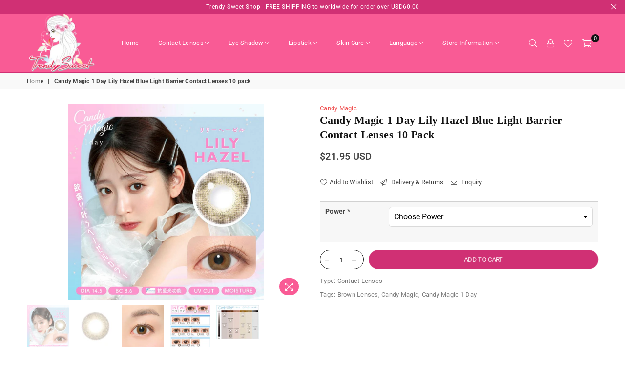

--- FILE ---
content_type: text/html; charset=utf-8
request_url: https://trendysweet.com/en-ch/products/candy-magic-1-day-lily-hazel-blue-light-barrier-contact-lenses-10-pack
body_size: 56567
content:
<!doctype html>
<html class="no-js" lang="en" >
<head>
<script>window.performance && window.performance.mark && window.performance.mark('shopify.content_for_header.start');</script><meta name="google-site-verification" content="3VocSpeI2kbHp9mMvbL_iLjYbmYFzQW5mG9ilunTbhQ">
<meta id="shopify-digital-wallet" name="shopify-digital-wallet" content="/55319625919/digital_wallets/dialog">
<link rel="alternate" hreflang="x-default" href="https://trendysweet.com/products/candy-magic-1-day-lily-hazel-blue-light-barrier-contact-lenses-10-pack">
<link rel="alternate" hreflang="fr" href="https://trendysweet.com/fr/products/candy-magic-1-day-lily-hazel-blue-light-barrier-contact-lenses-10-pack">
<link rel="alternate" hreflang="pt" href="https://trendysweet.com/pt/products/candy-magic-1-day-lily-hazel-blue-light-barrier-contact-lenses-10-pack">
<link rel="alternate" hreflang="es" href="https://trendysweet.com/es/products/candy-magic-1-day-lily-hazel-blue-light-barrier-contact-lenses-10-pack">
<link rel="alternate" hreflang="de" href="https://trendysweet.com/de/products/candy-magic-1-day-lily-hazel-blue-light-barrier-contact-lenses-10-pack">
<link rel="alternate" hreflang="it" href="https://trendysweet.com/it/products/candy-magic-1-day-lily-hazel-blue-light-barrier-contact-lenses-10-pack">
<link rel="alternate" hreflang="tr" href="https://trendysweet.com/tr/products/candy-magic-1-day-lily-hazel-blue-light-barrier-contact-lenses-10-pack">
<link rel="alternate" hreflang="ja" href="https://trendysweet.com/ja/products/candy-magic-1-day-lily-hazel-blue-light-barrier-contact-lenses-10-pack">
<link rel="alternate" hreflang="sv" href="https://trendysweet.com/sv/products/candy-magic-1-day-lily-hazel-blue-light-barrier-contact-lenses-10-pack">
<link rel="alternate" hreflang="ar" href="https://trendysweet.com/ar/products/candy-magic-1-day-lily-hazel-blue-light-barrier-contact-lenses-10-pack">
<link rel="alternate" hreflang="hi" href="https://trendysweet.com/hi/products/candy-magic-1-day-lily-hazel-blue-light-barrier-contact-lenses-10-pack">
<link rel="alternate" hreflang="pl" href="https://trendysweet.com/pl/products/candy-magic-1-day-lily-hazel-blue-light-barrier-contact-lenses-10-pack">
<link rel="alternate" hreflang="nl" href="https://trendysweet.com/nl/products/candy-magic-1-day-lily-hazel-blue-light-barrier-contact-lenses-10-pack">
<link rel="alternate" hreflang="he" href="https://trendysweet.com/he/products/candy-magic-1-day-lily-hazel-blue-light-barrier-contact-lenses-10-pack">
<link rel="alternate" hreflang="en-GB" href="https://trendysweet.com/en-gb/products/candy-magic-1-day-lily-hazel-blue-light-barrier-contact-lenses-10-pack">
<link rel="alternate" hreflang="en-AU" href="https://trendysweet.com/en-au/products/candy-magic-1-day-lily-hazel-blue-light-barrier-contact-lenses-10-pack">
<link rel="alternate" hreflang="en-CA" href="https://trendysweet.com/en-ca/products/candy-magic-1-day-lily-hazel-blue-light-barrier-contact-lenses-10-pack">
<link rel="alternate" hreflang="fr-CA" href="https://trendysweet.com/fr-ca/products/candy-magic-1-day-lily-hazel-blue-light-barrier-contact-lenses-10-pack">
<link rel="alternate" hreflang="en-FR" href="https://trendysweet.com/en-fr/products/candy-magic-1-day-lily-hazel-blue-light-barrier-contact-lenses-10-pack">
<link rel="alternate" hreflang="fr-FR" href="https://trendysweet.com/fr-fr/products/candy-magic-1-day-lily-hazel-blue-light-barrier-contact-lenses-10-pack">
<link rel="alternate" hreflang="en-CH" href="https://trendysweet.com/en-ch/products/candy-magic-1-day-lily-hazel-blue-light-barrier-contact-lenses-10-pack">
<link rel="alternate" hreflang="fr-CH" href="https://trendysweet.com/fr-ch/products/candy-magic-1-day-lily-hazel-blue-light-barrier-contact-lenses-10-pack">
<link rel="alternate" hreflang="de-CH" href="https://trendysweet.com/de-ch/products/candy-magic-1-day-lily-hazel-blue-light-barrier-contact-lenses-10-pack">
<link rel="alternate" hreflang="en-KW" href="https://trendysweet.com/en-kw/products/candy-magic-1-day-lily-hazel-blue-light-barrier-contact-lenses-10-pack">
<link rel="alternate" hreflang="ar-KW" href="https://trendysweet.com/ar-kw/products/candy-magic-1-day-lily-hazel-blue-light-barrier-contact-lenses-10-pack">
<link rel="alternate" hreflang="en-DK" href="https://trendysweet.com/en-dk/products/candy-magic-1-day-lily-hazel-blue-light-barrier-contact-lenses-10-pack">
<link rel="alternate" hreflang="en-DE" href="https://trendysweet.com/en-de/products/candy-magic-1-day-lily-hazel-blue-light-barrier-contact-lenses-10-pack">
<link rel="alternate" hreflang="de-DE" href="https://trendysweet.com/de-de/products/candy-magic-1-day-lily-hazel-blue-light-barrier-contact-lenses-10-pack">
<link rel="alternate" hreflang="en-AE" href="https://trendysweet.com/en-ae/products/candy-magic-1-day-lily-hazel-blue-light-barrier-contact-lenses-10-pack">
<link rel="alternate" hreflang="ar-AE" href="https://trendysweet.com/ar-ae/products/candy-magic-1-day-lily-hazel-blue-light-barrier-contact-lenses-10-pack">
<link rel="alternate" hreflang="en-NL" href="https://trendysweet.com/en-nl/products/candy-magic-1-day-lily-hazel-blue-light-barrier-contact-lenses-10-pack">
<link rel="alternate" hreflang="nl-NL" href="https://trendysweet.com/nl-nl/products/candy-magic-1-day-lily-hazel-blue-light-barrier-contact-lenses-10-pack">
<link rel="alternate" hreflang="en-ES" href="https://trendysweet.com/en-es/products/candy-magic-1-day-lily-hazel-blue-light-barrier-contact-lenses-10-pack">
<link rel="alternate" hreflang="es-ES" href="https://trendysweet.com/es-es/products/candy-magic-1-day-lily-hazel-blue-light-barrier-contact-lenses-10-pack">
<link rel="alternate" hreflang="en-JP" href="https://trendysweet.com/en-jp/products/candy-magic-1-day-lily-hazel-blue-light-barrier-contact-lenses-10-pack">
<link rel="alternate" hreflang="ja-JP" href="https://trendysweet.com/ja-jp/products/candy-magic-1-day-lily-hazel-blue-light-barrier-contact-lenses-10-pack">
<link rel="alternate" hreflang="en-SA" href="https://trendysweet.com/en-sa/products/candy-magic-1-day-lily-hazel-blue-light-barrier-contact-lenses-10-pack">
<link rel="alternate" hreflang="ar-SA" href="https://trendysweet.com/ar-sa/products/candy-magic-1-day-lily-hazel-blue-light-barrier-contact-lenses-10-pack">
<link rel="alternate" hreflang="en-BN" href="https://trendysweet.com/en-bn/products/candy-magic-1-day-lily-hazel-blue-light-barrier-contact-lenses-10-pack">
<link rel="alternate" hreflang="en-PL" href="https://trendysweet.com/en-pl/products/candy-magic-1-day-lily-hazel-blue-light-barrier-contact-lenses-10-pack">
<link rel="alternate" hreflang="pl-PL" href="https://trendysweet.com/pl-pl/products/candy-magic-1-day-lily-hazel-blue-light-barrier-contact-lenses-10-pack">
<link rel="alternate" hreflang="en-FI" href="https://trendysweet.com/en-fi/products/candy-magic-1-day-lily-hazel-blue-light-barrier-contact-lenses-10-pack">
<link rel="alternate" hreflang="en-SE" href="https://trendysweet.com/en-se/products/candy-magic-1-day-lily-hazel-blue-light-barrier-contact-lenses-10-pack">
<link rel="alternate" hreflang="sv-SE" href="https://trendysweet.com/sv-se/products/candy-magic-1-day-lily-hazel-blue-light-barrier-contact-lenses-10-pack">
<link rel="alternate" hreflang="en-NO" href="https://trendysweet.com/en-no/products/candy-magic-1-day-lily-hazel-blue-light-barrier-contact-lenses-10-pack">
<link rel="alternate" hreflang="en-OM" href="https://trendysweet.com/en-om/products/candy-magic-1-day-lily-hazel-blue-light-barrier-contact-lenses-10-pack">
<link rel="alternate" hreflang="ar-OM" href="https://trendysweet.com/ar-om/products/candy-magic-1-day-lily-hazel-blue-light-barrier-contact-lenses-10-pack">
<link rel="alternate" hreflang="en-PT" href="https://trendysweet.com/en-pt/products/candy-magic-1-day-lily-hazel-blue-light-barrier-contact-lenses-10-pack">
<link rel="alternate" hreflang="pt-PT" href="https://trendysweet.com/pt-pt/products/candy-magic-1-day-lily-hazel-blue-light-barrier-contact-lenses-10-pack">
<link rel="alternate" hreflang="en-PH" href="https://trendysweet.com/en-ph/products/candy-magic-1-day-lily-hazel-blue-light-barrier-contact-lenses-10-pack">
<link rel="alternate" hreflang="en-IN" href="https://trendysweet.com/en-in/products/candy-magic-1-day-lily-hazel-blue-light-barrier-contact-lenses-10-pack">
<link rel="alternate" hreflang="hi-IN" href="https://trendysweet.com/hi-in/products/candy-magic-1-day-lily-hazel-blue-light-barrier-contact-lenses-10-pack">
<link rel="alternate" hreflang="en-CN" href="https://trendysweet.com/en-cn/products/candy-magic-1-day-lily-hazel-blue-light-barrier-contact-lenses-10-pack">
<link rel="alternate" hreflang="zh-Hans-CN" href="https://trendysweet.com/zh-cn/products/candy-magic-1-day-lily-hazel-blue-light-barrier-contact-lenses-10-pack">
<link rel="alternate" hreflang="en-TR" href="https://trendysweet.com/en-tr/products/candy-magic-1-day-lily-hazel-blue-light-barrier-contact-lenses-10-pack">
<link rel="alternate" hreflang="tr-TR" href="https://trendysweet.com/tr-tr/products/candy-magic-1-day-lily-hazel-blue-light-barrier-contact-lenses-10-pack">
<link rel="alternate" hreflang="en-QA" href="https://trendysweet.com/en-qa/products/candy-magic-1-day-lily-hazel-blue-light-barrier-contact-lenses-10-pack">
<link rel="alternate" hreflang="ar-QA" href="https://trendysweet.com/ar-qa/products/candy-magic-1-day-lily-hazel-blue-light-barrier-contact-lenses-10-pack">
<link rel="alternate" hreflang="en-IT" href="https://trendysweet.com/en-it/products/candy-magic-1-day-lily-hazel-blue-light-barrier-contact-lenses-10-pack">
<link rel="alternate" hreflang="it-IT" href="https://trendysweet.com/it-it/products/candy-magic-1-day-lily-hazel-blue-light-barrier-contact-lenses-10-pack">
<link rel="alternate" hreflang="en-TH" href="https://trendysweet.com/en-th/products/candy-magic-1-day-lily-hazel-blue-light-barrier-contact-lenses-10-pack">
<link rel="alternate" hreflang="en-MX" href="https://trendysweet.com/en-mx/products/candy-magic-1-day-lily-hazel-blue-light-barrier-contact-lenses-10-pack">
<link rel="alternate" hreflang="es-MX" href="https://trendysweet.com/es-mx/products/candy-magic-1-day-lily-hazel-blue-light-barrier-contact-lenses-10-pack">
<link rel="alternate" hreflang="en-BR" href="https://trendysweet.com/en-br/products/candy-magic-1-day-lily-hazel-blue-light-barrier-contact-lenses-10-pack">
<link rel="alternate" hreflang="pt-BR" href="https://trendysweet.com/pt-br/products/candy-magic-1-day-lily-hazel-blue-light-barrier-contact-lenses-10-pack">
<link rel="alternate" hreflang="en-ZA" href="https://trendysweet.com/en-za/products/candy-magic-1-day-lily-hazel-blue-light-barrier-contact-lenses-10-pack">
<link rel="alternate" hreflang="en-PK" href="https://trendysweet.com/en-pk/products/candy-magic-1-day-lily-hazel-blue-light-barrier-contact-lenses-10-pack">
<link rel="alternate" hreflang="en-AR" href="https://trendysweet.com/en-ar/products/candy-magic-1-day-lily-hazel-blue-light-barrier-contact-lenses-10-pack">
<link rel="alternate" hreflang="es-AR" href="https://trendysweet.com/es-ar/products/candy-magic-1-day-lily-hazel-blue-light-barrier-contact-lenses-10-pack">
<link rel="alternate" hreflang="en-CL" href="https://trendysweet.com/en-cl/products/candy-magic-1-day-lily-hazel-blue-light-barrier-contact-lenses-10-pack">
<link rel="alternate" hreflang="es-CL" href="https://trendysweet.com/es-cl/products/candy-magic-1-day-lily-hazel-blue-light-barrier-contact-lenses-10-pack">
<link rel="alternate" hreflang="en-CO" href="https://trendysweet.com/en-co/products/candy-magic-1-day-lily-hazel-blue-light-barrier-contact-lenses-10-pack">
<link rel="alternate" hreflang="es-CO" href="https://trendysweet.com/es-co/products/candy-magic-1-day-lily-hazel-blue-light-barrier-contact-lenses-10-pack">
<link rel="alternate" hreflang="en-PE" href="https://trendysweet.com/en-pe/products/candy-magic-1-day-lily-hazel-blue-light-barrier-contact-lenses-10-pack">
<link rel="alternate" hreflang="es-PE" href="https://trendysweet.com/es-pe/products/candy-magic-1-day-lily-hazel-blue-light-barrier-contact-lenses-10-pack">
<link rel="alternate" hreflang="en-UY" href="https://trendysweet.com/en-uy/products/candy-magic-1-day-lily-hazel-blue-light-barrier-contact-lenses-10-pack">
<link rel="alternate" hreflang="es-UY" href="https://trendysweet.com/es-uy/products/candy-magic-1-day-lily-hazel-blue-light-barrier-contact-lenses-10-pack">
<link rel="alternate" hreflang="en-BE" href="https://trendysweet.com/en-be/products/candy-magic-1-day-lily-hazel-blue-light-barrier-contact-lenses-10-pack">
<link rel="alternate" hreflang="fr-BE" href="https://trendysweet.com/fr-be/products/candy-magic-1-day-lily-hazel-blue-light-barrier-contact-lenses-10-pack">
<link rel="alternate" hreflang="de-BE" href="https://trendysweet.com/de-be/products/candy-magic-1-day-lily-hazel-blue-light-barrier-contact-lenses-10-pack">
<link rel="alternate" hreflang="nl-BE" href="https://trendysweet.com/nl-be/products/candy-magic-1-day-lily-hazel-blue-light-barrier-contact-lenses-10-pack">
<link rel="alternate" hreflang="en-SG" href="https://trendysweet.com/en-sg/products/candy-magic-1-day-lily-hazel-blue-light-barrier-contact-lenses-10-pack">
<link rel="alternate" hreflang="zh-Hans-SG" href="https://trendysweet.com/zh-sg/products/candy-magic-1-day-lily-hazel-blue-light-barrier-contact-lenses-10-pack">
<link rel="alternate" hreflang="en-IL" href="https://trendysweet.com/en-il/products/candy-magic-1-day-lily-hazel-blue-light-barrier-contact-lenses-10-pack">
<link rel="alternate" hreflang="he-IL" href="https://trendysweet.com/he-il/products/candy-magic-1-day-lily-hazel-blue-light-barrier-contact-lenses-10-pack">
<link rel="alternate" hreflang="en-TW" href="https://trendysweet.com/en-tw/products/candy-magic-1-day-lily-hazel-blue-light-barrier-contact-lenses-10-pack">
<link rel="alternate" hreflang="zh-Hant-TW" href="https://trendysweet.com/zh-tw/products/candy-magic-1-day-lily-hazel-blue-light-barrier-contact-lenses-10-pack">
<link rel="alternate" type="application/json+oembed" href="https://trendysweet.com/en-ch/products/candy-magic-1-day-lily-hazel-blue-light-barrier-contact-lenses-10-pack.oembed">
<script async="async" src="/checkouts/internal/preloads.js?locale=en-CH"></script>
<script id="shopify-features" type="application/json">{"accessToken":"c3d3292e6922ef2d02545a96ea844c63","betas":["rich-media-storefront-analytics"],"domain":"trendysweet.com","predictiveSearch":true,"shopId":55319625919,"locale":"en"}</script>
<script>var Shopify = Shopify || {};
Shopify.shop = "trendy-sweet-shop.myshopify.com";
Shopify.locale = "en";
Shopify.currency = {"active":"USD","rate":"1.0"};
Shopify.country = "CH";
Shopify.theme = {"name":"Final 15-03-2023","id":132318396607,"schema_name":"Avone OS 2.0","schema_version":"4.4","theme_store_id":null,"role":"main"};
Shopify.theme.handle = "null";
Shopify.theme.style = {"id":null,"handle":null};
Shopify.cdnHost = "trendysweet.com/cdn";
Shopify.routes = Shopify.routes || {};
Shopify.routes.root = "/en-ch/";</script>
<script type="module">!function(o){(o.Shopify=o.Shopify||{}).modules=!0}(window);</script>
<script>!function(o){function n(){var o=[];function n(){o.push(Array.prototype.slice.apply(arguments))}return n.q=o,n}var t=o.Shopify=o.Shopify||{};t.loadFeatures=n(),t.autoloadFeatures=n()}(window);</script>
<script id="shop-js-analytics" type="application/json">{"pageType":"product"}</script>
<script defer="defer" async type="module" src="//trendysweet.com/cdn/shopifycloud/shop-js/modules/v2/client.init-shop-cart-sync_COMZFrEa.en.esm.js"></script>
<script defer="defer" async type="module" src="//trendysweet.com/cdn/shopifycloud/shop-js/modules/v2/chunk.common_CdXrxk3f.esm.js"></script>
<script type="module">
  await import("//trendysweet.com/cdn/shopifycloud/shop-js/modules/v2/client.init-shop-cart-sync_COMZFrEa.en.esm.js");
await import("//trendysweet.com/cdn/shopifycloud/shop-js/modules/v2/chunk.common_CdXrxk3f.esm.js");

  window.Shopify.SignInWithShop?.initShopCartSync?.({"fedCMEnabled":true,"windoidEnabled":true});

</script>
<script id="__st">var __st={"a":55319625919,"offset":28800,"reqid":"73955404-24b8-4dbd-a3b4-4e2b46933e8e-1763057864","pageurl":"trendysweet.com\/en-ch\/products\/candy-magic-1-day-lily-hazel-blue-light-barrier-contact-lenses-10-pack","u":"8d29b3117a5c","p":"product","rtyp":"product","rid":7188690796735};</script>
<script>window.ShopifyPaypalV4VisibilityTracking = true;</script>
<script id="captcha-bootstrap">!function(){'use strict';const t='contact',e='account',n='new_comment',o=[[t,t],['blogs',n],['comments',n],[t,'customer']],c=[[e,'customer_login'],[e,'guest_login'],[e,'recover_customer_password'],[e,'create_customer']],r=t=>t.map((([t,e])=>`form[action*='/${t}']:not([data-nocaptcha='true']) input[name='form_type'][value='${e}']`)).join(','),a=t=>()=>t?[...document.querySelectorAll(t)].map((t=>t.form)):[];function s(){const t=[...o],e=r(t);return a(e)}const i='password',u='form_key',d=['recaptcha-v3-token','g-recaptcha-response','h-captcha-response',i],f=()=>{try{return window.sessionStorage}catch{return}},m='__shopify_v',_=t=>t.elements[u];function p(t,e,n=!1){try{const o=window.sessionStorage,c=JSON.parse(o.getItem(e)),{data:r}=function(t){const{data:e,action:n}=t;return t[m]||n?{data:e,action:n}:{data:t,action:n}}(c);for(const[e,n]of Object.entries(r))t.elements[e]&&(t.elements[e].value=n);n&&o.removeItem(e)}catch(o){console.error('form repopulation failed',{error:o})}}const l='form_type',E='cptcha';function T(t){t.dataset[E]=!0}const w=window,h=w.document,L='Shopify',v='ce_forms',y='captcha';let A=!1;((t,e)=>{const n=(g='f06e6c50-85a8-45c8-87d0-21a2b65856fe',I='https://cdn.shopify.com/shopifycloud/storefront-forms-hcaptcha/ce_storefront_forms_captcha_hcaptcha.v1.5.2.iife.js',D={infoText:'Protected by hCaptcha',privacyText:'Privacy',termsText:'Terms'},(t,e,n)=>{const o=w[L][v],c=o.bindForm;if(c)return c(t,g,e,D).then(n);var r;o.q.push([[t,g,e,D],n]),r=I,A||(h.body.append(Object.assign(h.createElement('script'),{id:'captcha-provider',async:!0,src:r})),A=!0)});var g,I,D;w[L]=w[L]||{},w[L][v]=w[L][v]||{},w[L][v].q=[],w[L][y]=w[L][y]||{},w[L][y].protect=function(t,e){n(t,void 0,e),T(t)},Object.freeze(w[L][y]),function(t,e,n,w,h,L){const[v,y,A,g]=function(t,e,n){const i=e?o:[],u=t?c:[],d=[...i,...u],f=r(d),m=r(i),_=r(d.filter((([t,e])=>n.includes(e))));return[a(f),a(m),a(_),s()]}(w,h,L),I=t=>{const e=t.target;return e instanceof HTMLFormElement?e:e&&e.form},D=t=>v().includes(t);t.addEventListener('submit',(t=>{const e=I(t);if(!e)return;const n=D(e)&&!e.dataset.hcaptchaBound&&!e.dataset.recaptchaBound,o=_(e),c=g().includes(e)&&(!o||!o.value);(n||c)&&t.preventDefault(),c&&!n&&(function(t){try{if(!f())return;!function(t){const e=f();if(!e)return;const n=_(t);if(!n)return;const o=n.value;o&&e.removeItem(o)}(t);const e=Array.from(Array(32),(()=>Math.random().toString(36)[2])).join('');!function(t,e){_(t)||t.append(Object.assign(document.createElement('input'),{type:'hidden',name:u})),t.elements[u].value=e}(t,e),function(t,e){const n=f();if(!n)return;const o=[...t.querySelectorAll(`input[type='${i}']`)].map((({name:t})=>t)),c=[...d,...o],r={};for(const[a,s]of new FormData(t).entries())c.includes(a)||(r[a]=s);n.setItem(e,JSON.stringify({[m]:1,action:t.action,data:r}))}(t,e)}catch(e){console.error('failed to persist form',e)}}(e),e.submit())}));const S=(t,e)=>{t&&!t.dataset[E]&&(n(t,e.some((e=>e===t))),T(t))};for(const o of['focusin','change'])t.addEventListener(o,(t=>{const e=I(t);D(e)&&S(e,y())}));const B=e.get('form_key'),M=e.get(l),P=B&&M;t.addEventListener('DOMContentLoaded',(()=>{const t=y();if(P)for(const e of t)e.elements[l].value===M&&p(e,B);[...new Set([...A(),...v().filter((t=>'true'===t.dataset.shopifyCaptcha))])].forEach((e=>S(e,t)))}))}(h,new URLSearchParams(w.location.search),n,t,e,['guest_login'])})(!0,!0)}();</script>
<script integrity="sha256-52AcMU7V7pcBOXWImdc/TAGTFKeNjmkeM1Pvks/DTgc=" data-source-attribution="shopify.loadfeatures" defer="defer" src="//trendysweet.com/cdn/shopifycloud/storefront/assets/storefront/load_feature-81c60534.js" crossorigin="anonymous"></script>
<script data-source-attribution="shopify.dynamic_checkout.dynamic.init">var Shopify=Shopify||{};Shopify.PaymentButton=Shopify.PaymentButton||{isStorefrontPortableWallets:!0,init:function(){window.Shopify.PaymentButton.init=function(){};var t=document.createElement("script");t.src="https://trendysweet.com/cdn/shopifycloud/portable-wallets/latest/portable-wallets.en.js",t.type="module",document.head.appendChild(t)}};
</script>
<script data-source-attribution="shopify.dynamic_checkout.buyer_consent">
  function portableWalletsHideBuyerConsent(e){var t=document.getElementById("shopify-buyer-consent"),n=document.getElementById("shopify-subscription-policy-button");t&&n&&(t.classList.add("hidden"),t.setAttribute("aria-hidden","true"),n.removeEventListener("click",e))}function portableWalletsShowBuyerConsent(e){var t=document.getElementById("shopify-buyer-consent"),n=document.getElementById("shopify-subscription-policy-button");t&&n&&(t.classList.remove("hidden"),t.removeAttribute("aria-hidden"),n.addEventListener("click",e))}window.Shopify?.PaymentButton&&(window.Shopify.PaymentButton.hideBuyerConsent=portableWalletsHideBuyerConsent,window.Shopify.PaymentButton.showBuyerConsent=portableWalletsShowBuyerConsent);
</script>
<script data-source-attribution="shopify.dynamic_checkout.cart.bootstrap">document.addEventListener("DOMContentLoaded",(function(){function t(){return document.querySelector("shopify-accelerated-checkout-cart, shopify-accelerated-checkout")}if(t())Shopify.PaymentButton.init();else{new MutationObserver((function(e,n){t()&&(Shopify.PaymentButton.init(),n.disconnect())})).observe(document.body,{childList:!0,subtree:!0})}}));
</script>
<link id="shopify-accelerated-checkout-styles" rel="stylesheet" media="screen" href="https://trendysweet.com/cdn/shopifycloud/portable-wallets/latest/accelerated-checkout-backwards-compat.css" crossorigin="anonymous">
<style id="shopify-accelerated-checkout-cart">
        #shopify-buyer-consent {
  margin-top: 1em;
  display: inline-block;
  width: 100%;
}

#shopify-buyer-consent.hidden {
  display: none;
}

#shopify-subscription-policy-button {
  background: none;
  border: none;
  padding: 0;
  text-decoration: underline;
  font-size: inherit;
  cursor: pointer;
}

#shopify-subscription-policy-button::before {
  box-shadow: none;
}

      </style>

<script>window.performance && window.performance.mark && window.performance.mark('shopify.content_for_header.end');</script>
<meta name="baidu-site-verification" content="codeva-XMBHaCHAt9" />
<!-- Global site tag (gtag.js) - Google Ads: 833294753 -->
<script async src="https://www.googletagmanager.com/gtag/js?id=AW-833294753"></script>
<script>
  window.dataLayer = window.dataLayer || [];
  function gtag(){dataLayer.push(arguments);}
  gtag('js', new Date());

  gtag('config', 'AW-833294753');
</script><meta charset="utf-8">  <meta http-equiv="X-UA-Compatible" content="IE=edge,chrome=1"><meta name="viewport" content="width=device-width, initial-scale=1.0, maximum-scale=1.0, user-scalable=no"><meta name="theme-color" content="#ffffff"><meta name="format-detection" content="telephone=no"><link rel="canonical" href="https://trendysweet.com/en-ch/products/candy-magic-1-day-lily-hazel-blue-light-barrier-contact-lenses-10-pack"><link rel="dns-prefetch" href="https://trendysweet.com" crossorigin><link rel="dns-prefetch" href="https://trendy-sweet-shop.myshopify.com" crossorigin><link rel="dns-prefetch" href="https://cdn.shopify.com" crossorigin><link rel="dns-prefetch" href="https://fonts.shopifycdn.com" crossorigin><link rel="preconnect" href="https//fonts.shopifycdn.com/" crossorigin><link rel="preconnect" href="https//cdn.shopify.com" crossorigin><link rel="preconnect" href="https//ajax.googleapis.com">  <link rel="preload" as="style" href="//trendysweet.com/cdn/shop/t/324/assets/theme.css?v=97400829955379880101722150016" /><link rel="shortcut icon" href="//trendysweet.com/cdn/shop/files/TredySweet-Header_Logo_06f78b58-517f-4853-84d6-c50962144d7d_32x32.gif?v=1645868815" type="image/png"><link rel="apple-touch-icon-precomposed" type="image/png" sizes="152x152" href="//trendysweet.com/cdn/shop/files/TredySweet-Header_Logo_06f78b58-517f-4853-84d6-c50962144d7d_152x.gif?v=1645868815"><title>Candy Magic 1 Day Lily Hazel Blue Light Barrier Contact Lenses 10 pack&ndash; Trendy Sweet Shop</title><meta name="description" content="Candy Magic 1 Day Aqua Lily Hazel committed to providing vibrant colors and designs of the colored contact lenses for different customers. With a thin and smooth design, these daily color contact lenses are a great choice whether for prescription or cosmetic use, keeping eyes feeling fresh and comfortable"><!-- /snippets/social-meta-tags.liquid -->     <meta name="keywords" content="Trendy Sweet Shop, trendysweet.com" /><meta name="author" content="Leading Bridge Limited"><meta property="og:site_name" content="Trendy Sweet Shop"><meta property="og:url" content="https://trendysweet.com/en-ch/products/candy-magic-1-day-lily-hazel-blue-light-barrier-contact-lenses-10-pack"><meta property="og:title" content="Candy Magic 1 Day Lily Hazel Blue Light Barrier Contact Lenses 10 pack"><meta property="og:type" content="product"><meta property="og:description" content="Candy Magic 1 Day Aqua Lily Hazel committed to providing vibrant colors and designs of the colored contact lenses for different customers. With a thin and smooth design, these daily color contact lenses are a great choice whether for prescription or cosmetic use, keeping eyes feeling fresh and comfortable">  <meta property="og:price:amount" content="21.95">  <meta property="og:price:currency" content="USD"><meta property="og:image" content="http://trendysweet.com/cdn/shop/files/candy-magic-1-day-lily-hazel-blue-light-barrier-contact-lenses-10-pack-5_c8c4edac-a2e6-4640-8721-fbbe64b13be8_1200x1200.jpg?v=1754837113"><meta property="og:image" content="http://trendysweet.com/cdn/shop/products/candy-magic-1-day-lily-hazel-blue-light-barrier-contact-lenses-10-pack-1_1200x1200.jpg?v=1754837113"><meta property="og:image" content="http://trendysweet.com/cdn/shop/products/candy-magic-1-day-lily-hazel-blue-light-barrier-contact-lenses-10-pack-2_1200x1200.jpg?v=1754837113"><meta property="og:image:secure_url" content="https://trendysweet.com/cdn/shop/files/candy-magic-1-day-lily-hazel-blue-light-barrier-contact-lenses-10-pack-5_c8c4edac-a2e6-4640-8721-fbbe64b13be8_1200x1200.jpg?v=1754837113"><meta property="og:image:secure_url" content="https://trendysweet.com/cdn/shop/products/candy-magic-1-day-lily-hazel-blue-light-barrier-contact-lenses-10-pack-1_1200x1200.jpg?v=1754837113"><meta property="og:image:secure_url" content="https://trendysweet.com/cdn/shop/products/candy-magic-1-day-lily-hazel-blue-light-barrier-contact-lenses-10-pack-2_1200x1200.jpg?v=1754837113"><meta name="twitter:card" content="summary_large_image"><meta name="twitter:title" content="Candy Magic 1 Day Lily Hazel Blue Light Barrier Contact Lenses 10 pack"><meta name="twitter:description" content="Candy Magic 1 Day Aqua Lily Hazel committed to providing vibrant colors and designs of the colored contact lenses for different customers. With a thin and smooth design, these daily color contact lenses are a great choice whether for prescription or cosmetic use, keeping eyes feeling fresh and comfortable">
<link rel="preload" as="font" href="//trendysweet.com/cdn/fonts/roboto/roboto_n3.9ac06d5955eb603264929711f38e40623ddc14db.woff2" type="font/woff2" crossorigin><link rel="preload" as="font" href="//trendysweet.com/cdn/fonts/roboto/roboto_n4.2019d890f07b1852f56ce63ba45b2db45d852cba.woff2" type="font/woff2" crossorigin><link rel="preload" as="font" href="//trendysweet.com/cdn/fonts/roboto/roboto_n6.3d305d5382545b48404c304160aadee38c90ef9d.woff2" type="font/woff2" crossorigin><link rel="preload" as="font" href="//trendysweet.com/cdn/fonts/roboto/roboto_n7.f38007a10afbbde8976c4056bfe890710d51dec2.woff2" type="font/woff2" crossorigin><link rel="preload" as="font" href="" type="font/woff2" crossorigin><link rel="preload" as="font" href="" type="font/woff2" crossorigin><style type="text/css">:root{--font1:Roboto,sans-serif;--font2:"Times New Roman",Times, serif;}.font1 { font-family:var(--font1) }.font2 { font-family:var(--font2) }*,::after,::before{box-sizing:border-box}article,aside,details,figcaption,figure,footer,header,hgroup,main,menu,nav,section,summary{display:block}body,button,input,select,textarea{font-family:arial;-webkit-font-smoothing:antialiased;-webkit-text-size-adjust:100%}a{background-color:transparent}a,a:after,a:before{transition:all .3s ease-in-out}b,strong{font-weight:700;}em{font-style:italic}small{font-size:80%}sub,sup{font-size:75%;line-height:0;position:relative;vertical-align:baseline}sup{top:-.5em}sub{bottom:-.25em}img{max-width:100%;border:0}button,input,optgroup,select,textarea{color:inherit;font:inherit;margin:0;outline:0}button[disabled],input[disabled]{cursor:default}.mb0{margin-bottom:0!important}.mb10{margin-bottom:10px!important}.mb20{margin-bottom:20px!important}[type=button]::-moz-focus-inner,[type=reset]::-moz-focus-inner,[type=submit]::-moz-focus-inner,button::-moz-focus-inner{border-style:none;padding:0}[type=button]:-moz-focusring,[type=reset]:-moz-focusring,[type=submit]:-moz-focusring,button:-moz-focusring{outline:1px dotted ButtonText}input[type=email],input[type=number],input[type=password],input[type=search]{-webkit-appearance:none;-moz-appearance:none}table{width:100%;border-collapse:collapse;border-spacing:0}td,th{padding:0}textarea{overflow:auto;-webkit-appearance:none;-moz-appearance:none}[tabindex='-1']:focus{outline:0}a,img{outline:0!important;border:0}[role=button],a,button,input,label,select,textarea{touch-action:manipulation}.flex{display:flex}.flex-item{flex:1}.clearfix::after{content:'';display:table;clear:both}.clear{clear:both}.icon__fallback-text,.visually-hidden{position:absolute!important;overflow:hidden;clip:rect(0 0 0 0);height:1px;width:1px;margin:-1px;padding:0;border:0}.visibility-hidden{visibility:hidden}.js-focus-hidden:focus{outline:0}.no-js:not(html),.no-js .js{display:none}.no-js .no-js:not(html){display:block}.skip-link:focus{clip:auto;width:auto;height:auto;margin:0;color:#111;background-color:#fff;padding:10px;opacity:1;z-index:10000;transition:none}blockquote{background:#f8f8f8;font-weight:600;font-size:15px;font-style:normal;text-align:center;padding:0 30px;margin:0}.rte blockquote{padding:25px;margin-bottom:20px}blockquote p+cite{margin-top:7.5px}blockquote cite{display:block;font-size:13px;font-style:inherit}code,pre{font-family:Consolas,monospace;font-size:1em}pre{overflow:auto}.rte:last-child{margin-bottom:0}.rte .h1,.rte .h2,.rte .h3,.rte .h4,.rte .h5,.rte .h6,.rte h1,.rte h2,.rte h3,.rte h4,.rte h5,.rte h6{margin-top:15px;margin-bottom:7.5px}.rte .h1:first-child,.rte .h2:first-child,.rte .h3:first-child,.rte .h4:first-child,.rte .h5:first-child,.rte .h6:first-child,.rte h1:first-child,.rte h2:first-child,.rte h3:first-child,.rte h4:first-child,.rte h5:first-child,.rte h6:first-child{margin-top:0}.rte li{margin-bottom:4px;list-style:inherit}.rte li:last-child{margin-bottom:0}.rte-setting{margin-bottom:11.11111px}.rte-setting:last-child{margin-bottom:0}p:last-child{margin-bottom:0}li{list-style:none}.fine-print{font-size:1.07692em;font-style:italic;margin:20px 0}.txt--minor{font-size:80%}.txt--emphasis{font-style:italic}.icon{display:inline-block;width:20px;height:20px;vertical-align:middle;fill:currentColor}.no-svg .icon{display:none}svg.icon:not(.icon--full-color) circle,svg.icon:not(.icon--full-color) ellipse,svg.icon:not(.icon--full-color) g,svg.icon:not(.icon--full-color) line,svg.icon:not(.icon--full-color) path,svg.icon:not(.icon--full-color) polygon,svg.icon:not(.icon--full-color) polyline,svg.icon:not(.icon--full-color) rect,symbol.icon:not(.icon--full-color) circle,symbol.icon:not(.icon--full-color) ellipse,symbol.icon:not(.icon--full-color) g,symbol.icon:not(.icon--full-color) line,symbol.icon:not(.icon--full-color) path,symbol.icon:not(.icon--full-color) polygon,symbol.icon:not(.icon--full-color) polyline,symbol.icon:not(.icon--full-color) rect{fill:inherit;stroke:inherit}.no-svg .icon__fallback-text{position:static!important;overflow:inherit;clip:none;height:auto;width:auto;margin:0}ol,ul{margin:0;padding:0}ol{list-style:decimal}.list--inline{padding:0;margin:0}.list--inline li{display:inline-block;margin-bottom:0;vertical-align:middle}.rte img{height:auto}.rte table{table-layout:fixed}.rte ol,.rte ul{margin:20px 0 30px 30px}.rte ol.list--inline,.rte ul.list--inline{margin-left:0}.rte ul{list-style:disc outside}.rte ul ul{list-style:circle outside}.rte ul ul ul{list-style:square outside}.rte a:not(.btn){padding-bottom:1px}.text-center .rte ol,.text-center .rte ul,.text-center.rte ol,.text-center.rte ul{margin-left:0;list-style-position:inside}.rte__table-wrapper{max-width:100%;overflow:auto;-webkit-overflow-scrolling:touch}svg:not(:root){overflow:hidden}.video-wrapper{position:relative;overflow:hidden;max-width:100%;padding-bottom:56.25%;height:0;height:auto}.video-wrapper iframe{position:absolute;top:0;left:0;width:100%;height:100%}form{margin:0}legend{border:0;padding:0}button{cursor:pointer}input[type=submit]{cursor:pointer}input[type=text]{-webkit-appearance:none;-moz-appearance:none}[type=checkbox]+label,[type=radio]+label{display:inline-block;margin-bottom:0}label[for]{cursor:pointer}textarea{min-height:100px}input[type=checkbox],input[type=radio]{margin:0 5px 0 0;vertical-align:middle}select::-ms-expand{display:none}.label--hidden{position:absolute;height:0;width:0;margin-bottom:0;overflow:hidden;clip:rect(1px,1px,1px,1px)}.form-vertical input,.form-vertical select,.form-vertical textarea{display:block;width:100%}.form-vertical [type=checkbox],.form-vertical [type=radio]{display:inline-block;width:auto;margin-right:5px}.form-vertical .btn,.form-vertical [type=submit]{display:inline-block;width:auto}.grid--table{display:table;table-layout:fixed;width:100%}.grid--table>.grid__item{float:none;display:table-cell;vertical-align:middle}.is-transitioning{display:block!important;visibility:visible!important}.mr0{margin:0 !important;}.pd0{ padding:0 !important;}.db{display:block}.dbi{display:inline-block}.dn {display:none}.pa {position:absolute}.pr {position:relative}.fwl, .fw-300{font-weight:300}.fwr, .fw-400{font-weight:400}.fwm, .fw-500{font-weight:500}.fwsb,.fw-600{font-weight:600}b,strong,.fwb, .fw-700{font-weight:700}em, .em{font-style:italic}.tt-u{text-transform:uppercase}.tt-l{text-transform:lowercase}.tt-c{text-transform:capitalize}.tt-n{text-transform:none}.list-bullet, .list-arrow , .list-square, .order-list {padding:0 0 15px 15px;} .list-bullet li {list-style:disc; padding:4px 0; }.list-bullet ul, .list-circle ul, .list-arrow ul, .order-list li {padding-left:15px;}.list-square li {list-style:square; padding:4px 0; } .list-arrow li {list-style:disclosure-closed; padding:4px 0; }.order-list li {list-style:decimal; padding:4px 0; } .tdn {text-decoration:none!important}.tdu {text-decoration:underline}.grid-sizer{width:25%; position:absolute}.w_auto {width:auto!important}.h_auto{height:auto}.w_100{width:100%!important}.h_100{height:100%!important}.pd10 {padding:10px;}.fl{display:flex}.fl1{flex:1}.f-row{flex-direction:row}.f-col{flex-direction:column}.f-wrap{flex-wrap:wrap}.f-nowrap{flex-wrap:nowrap}.f-jcs{justify-content:flex-start}.f-jce{justify-content:flex-end}.f-jcc{justify-content:center}.f-jcsb{justify-content:space-between}.f-jcsa{justify-content:space-around}.f-jcse{justify-content:space-evenly}.f-ais{align-items:flex-start}.f-aie{align-items:flex-end}.f-aic{align-items:center}.f-aib{align-items:baseline}.f-aist{align-items:stretch}.f-acs{align-content:flex-start}.f-ace{align-content:flex-end}.f-acc{align-content:center}.f-acsb{align-content:space-between}.f-acsa{align-content:space-around}.f-acst{align-content:stretch}.f-asa{align-self:auto}.f-ass{align-self:flex-start}.f-ase{align-self:flex-end}.f-asc{align-self:center}.f-asb{align-self:baseline}.f-asst{align-self:stretch}.order0{order:0}.order1{order:1}.order2{order:2}.order3{order:3}.tl{text-align:left!important}.tc{text-align:center!important}.tr{text-align:right!important}@media (min-width:768px){.tl-md{text-align:left!important}.tc-md{text-align:center!important}.tr-md{text-align:right!important}.f-row-md{flex-direction:row}.f-col-md{flex-direction:column}.f-wrap-md{flex-wrap:wrap}.f-nowrap-md{flex-wrap:nowrap}.f-jcs-md{justify-content:flex-start}.f-jce-md{justify-content:flex-end}.f-jcc-md{justify-content:center}.f-jcsb-md{justify-content:space-between}.f-jcsa-md{justify-content:space-around}.f-jcse-md{justify-content:space-evenly}.f-ais-md{align-items:flex-start}.f-aie-md{align-items:flex-end}.f-aic-md{align-items:center}.f-aib-md{align-items:baseline}.f-aist-md{align-items:stretch}.f-acs-md{align-content:flex-start}.f-ace-md{align-content:flex-end}.f-acc-md{align-content:center}.f-acsb-md{align-content:space-between}.f-acsa-md{align-content:space-around}.f-acst-md{align-content:stretch}.f-asa-md{align-self:auto}.f-ass-md{align-self:flex-start}.f-ase-md{align-self:flex-end}.f-asc-md{align-self:center}.f-asb-md{align-self:baseline}.f-asst-md{align-self:stretch}}@media (min-width:1025px){.f-row-lg{flex-direction:row}.f-col-lg{flex-direction:column}.f-wrap-lg{flex-wrap:wrap}.f-nowrap-lg{flex-wrap:nowrap}.tl-lg {text-align:left!important}.tc-lg {text-align:center!important}.tr-lg {text-align:right!important}}@media (min-width:1280px){.f-wrap-xl{flex-wrap:wrap}.f-col-xl{flex-direction:column}.tl-xl {text-align:left!important}.tc-xl {text-align:center!important}.tr-xl {text-align:right!important}}.grid{list-style:none;margin:0 -15px;padding:0}.grid::after{content:'';display:table;clear:both}.grid__item{float:left;padding-left:15px;padding-right:15px;width:100%}@media only screen and (max-width:1024px){.grid{margin:0 -7.5px}.grid__item{padding-left:7.5px;padding-right:7.5px}}.grid__item[class*="--push"]{position:relative}.grid--rev{direction:rtl;text-align:left}.grid--rev>.grid__item{direction:ltr;text-align:left;float:right}.col-1,.one-whole{width:100%}.col-2,.five-tenths,.four-eighths,.one-half,.three-sixths,.two-quarters,.wd-50{width:50%}.col-3,.one-third,.two-sixths{width:33.33333%}.four-sixths,.two-thirds{width:66.66667%}.col-4,.one-quarter,.two-eighths{width:25%}.six-eighths,.three-quarters{width:75%}.col-5,.one-fifth,.two-tenths{width:20%}.four-tenths,.two-fifths,.wd-40{width:40%}.six-tenths,.three-fifths,.wd-60{width:60%}.eight-tenths,.four-fifths,.wd-80{width:80%}.one-sixth{width:16.66667%}.five-sixths{width:83.33333%}.one-seventh{width:14.28571%}.one-eighth{width:12.5%}.three-eighths{width:37.5%}.five-eighths{width:62.5%}.seven-eighths{width:87.5%}.one-nineth{width:11.11111%}.one-tenth{width:10%}.three-tenths,.wd-30{width:30%}.seven-tenths,.wd-70{width:70%}.nine-tenths,.wd-90{width:90%}.show{display:block!important}.hide{display:none!important}.text-left{text-align:left!important}.text-right{text-align:right!important}.text-center{text-align:center!important}@media only screen and (min-width:767px){.medium-up--one-whole{width:100%}.medium-up--five-tenths,.medium-up--four-eighths,.medium-up--one-half,.medium-up--three-sixths,.medium-up--two-quarters{width:50%}.medium-up--one-third,.medium-up--two-sixths{width:33.33333%}.medium-up--four-sixths,.medium-up--two-thirds{width:66.66667%}.medium-up--one-quarter,.medium-up--two-eighths{width:25%}.medium-up--six-eighths,.medium-up--three-quarters{width:75%}.medium-up--one-fifth,.medium-up--two-tenths{width:20%}.medium-up--four-tenths,.medium-up--two-fifths{width:40%}.medium-up--six-tenths,.medium-up--three-fifths{width:60%}.medium-up--eight-tenths,.medium-up--four-fifths{width:80%}.medium-up--one-sixth{width:16.66667%}.medium-up--five-sixths{width:83.33333%}.medium-up--one-seventh{width:14.28571%}.medium-up--one-eighth{width:12.5%}.medium-up--three-eighths{width:37.5%}.medium-up--five-eighths{width:62.5%}.medium-up--seven-eighths{width:87.5%}.medium-up--one-nineth{width:11.11111%}.medium-up--one-tenth{width:10%}.medium-up--three-tenths{width:30%}.medium-up--seven-tenths{width:70%}.medium-up--nine-tenths{width:90%}.grid--uniform .medium-up--five-tenths:nth-child(2n+1),.grid--uniform .medium-up--four-eighths:nth-child(2n+1),.grid--uniform .medium-up--one-eighth:nth-child(8n+1),.grid--uniform .medium-up--one-fifth:nth-child(5n+1),.grid--uniform .medium-up--one-half:nth-child(2n+1),.grid--uniform .medium-up--one-quarter:nth-child(4n+1),.grid--uniform .medium-up--one-seventh:nth-child(7n+1),.grid--uniform .medium-up--one-sixth:nth-child(6n+1),.grid--uniform .medium-up--one-third:nth-child(3n+1),.grid--uniform .medium-up--three-sixths:nth-child(2n+1),.grid--uniform .medium-up--two-eighths:nth-child(4n+1),.grid--uniform .medium-up--two-sixths:nth-child(3n+1){clear:both}.medium-up--show{display:block!important}.medium-up--hide{display:none!important}.medium-up--text-left{text-align:left!important}.medium-up--text-right{text-align:right!important}.medium-up--text-center{text-align:center!important}}@media only screen and (min-width:1025px){.large-up--one-whole{width:100%}.large-up--five-tenths,.large-up--four-eighths,.large-up--one-half,.large-up--three-sixths,.large-up--two-quarters{width:50%}.large-up--one-third,.large-up--two-sixths{width:33.33333%}.large-up--four-sixths,.large-up--two-thirds{width:66.66667%}.large-up--one-quarter,.large-up--two-eighths{width:25%}.large-up--six-eighths,.large-up--three-quarters{width:75%}.large-up--one-fifth,.large-up--two-tenths{width:20%}.large-up--four-tenths,.large-up--two-fifths{width:40%}.large-up--six-tenths,.large-up--three-fifths{width:60%}.large-up--eight-tenths,.large-up--four-fifths{width:80%}.large-up--one-sixth{width:16.66667%}.large-up--five-sixths{width:83.33333%}.large-up--one-seventh{width:14.28571%}.large-up--one-eighth{width:12.5%}.large-up--three-eighths{width:37.5%}.large-up--five-eighths{width:62.5%}.large-up--seven-eighths{width:87.5%}.large-up--one-nineth{width:11.11111%}.large-up--one-tenth{width:10%}.large-up--three-tenths{width:30%}.large-up--seven-tenths{width:70%}.large-up--nine-tenths{width:90%}.grid--uniform .large-up--five-tenths:nth-child(2n+1),.grid--uniform .large-up--four-eighths:nth-child(2n+1),.grid--uniform .large-up--one-eighth:nth-child(8n+1),.grid--uniform .large-up--one-fifth:nth-child(5n+1),.grid--uniform .large-up--one-half:nth-child(2n+1),.grid--uniform .large-up--one-quarter:nth-child(4n+1),.grid--uniform .large-up--one-seventh:nth-child(7n+1),.grid--uniform .large-up--one-sixth:nth-child(6n+1),.grid--uniform .large-up--one-third:nth-child(3n+1),.grid--uniform .large-up--three-sixths:nth-child(2n+1),.grid--uniform .large-up--two-eighths:nth-child(4n+1),.grid--uniform .large-up--two-sixths:nth-child(3n+1){clear:both}.large-up--show{display:block!important}.large-up--hide{display:none!important}.large-up--text-left{text-align:left!important}.large-up--text-right{text-align:right!important}.large-up--text-center{text-align:center!important}}@media only screen and (min-width:1280px){.widescreen--one-whole{width:100%}.widescreen--five-tenths,.widescreen--four-eighths,.widescreen--one-half,.widescreen--three-sixths,.widescreen--two-quarters{width:50%}.widescreen--one-third,.widescreen--two-sixths{width:33.33333%}.widescreen--four-sixths,.widescreen--two-thirds{width:66.66667%}.widescreen--one-quarter,.widescreen--two-eighths{width:25%}.widescreen--six-eighths,.widescreen--three-quarters{width:75%}.widescreen--one-fifth,.widescreen--two-tenths{width:20%}.widescreen--four-tenths,.widescreen--two-fifths{width:40%}.widescreen--six-tenths,.widescreen--three-fifths{width:60%}.widescreen--eight-tenths,.widescreen--four-fifths{width:80%}.widescreen--one-sixth{width:16.66667%}.widescreen--five-sixths{width:83.33333%}.widescreen--one-seventh{width:14.28571%}.widescreen--one-eighth{width:12.5%}.widescreen--three-eighths{width:37.5%}.widescreen--five-eighths{width:62.5%}.widescreen--seven-eighths{width:87.5%}.widescreen--one-nineth{width:11.11111%}.widescreen--one-tenth{width:10%}.widescreen--three-tenths{width:30%}.widescreen--seven-tenths{width:70%}.widescreen--nine-tenths{width:90%}.grid--uniform .widescreen--five-tenths:nth-child(2n+1),.grid--uniform .widescreen--four-eighths:nth-child(2n+1),.grid--uniform .widescreen--one-eighth:nth-child(8n+1),.grid--uniform .widescreen--one-fifth:nth-child(5n+1),.grid--uniform .widescreen--one-half:nth-child(2n+1),.grid--uniform .widescreen--one-quarter:nth-child(4n+1),.grid--uniform .widescreen--one-seventh:nth-child(7n+1),.grid--uniform .widescreen--one-sixth:nth-child(6n+1),.grid--uniform .widescreen--one-third:nth-child(3n+1),.grid--uniform .widescreen--three-sixths:nth-child(2n+1),.grid--uniform .widescreen--two-eighths:nth-child(4n+1),.grid--uniform .widescreen--two-sixths:nth-child(3n+1){clear:both}.widescreen--show{display:block!important}.widescreen--hide{display:none!important}.widescreen--text-left{text-align:left!important}.widescreen--text-right{text-align:right!important}.widescreen--text-center{text-align:center!important}}@media only screen and (min-width:1025px) and (max-width:1279px){.large--one-whole{width:100%}.large--five-tenths,.large--four-eighths,.large--one-half,.large--three-sixths,.large--two-quarters{width:50%}.large--one-third,.large--two-sixths{width:33.33333%}.large--four-sixths,.large--two-thirds{width:66.66667%}.large--one-quarter,.large--two-eighths{width:25%}.large--six-eighths,.large--three-quarters{width:75%}.large--one-fifth,.large--two-tenths{width:20%}.large--four-tenths,.large--two-fifths{width:40%}.large--six-tenths,.large--three-fifths{width:60%}.large--eight-tenths,.large--four-fifths{width:80%}.large--one-sixth{width:16.66667%}.large--five-sixths{width:83.33333%}.large--one-seventh{width:14.28571%}.large--one-eighth{width:12.5%}.large--three-eighths{width:37.5%}.large--five-eighths{width:62.5%}.large--seven-eighths{width:87.5%}.large--one-nineth{width:11.11111%}.large--one-tenth{width:10%}.large--three-tenths{width:30%}.large--seven-tenths{width:70%}.large--nine-tenths{width:90%}.grid--uniform .large--five-tenths:nth-child(2n+1),.grid--uniform .large--four-eighths:nth-child(2n+1),.grid--uniform .large--one-eighth:nth-child(8n+1),.grid--uniform .large--one-fifth:nth-child(5n+1),.grid--uniform .large--one-half:nth-child(2n+1),.grid--uniform .large--one-quarter:nth-child(4n+1),.grid--uniform .large--one-seventh:nth-child(7n+1),.grid--uniform .large--one-sixth:nth-child(6n+1),.grid--uniform .large--one-third:nth-child(3n+1),.grid--uniform .large--three-sixths:nth-child(2n+1),.grid--uniform .large--two-eighths:nth-child(4n+1),.grid--uniform .large--two-sixths:nth-child(3n+1){clear:both}.large--show{display:block!important}.large--hide{display:none!important}.large--text-left{text-align:left!important}.large--text-right{text-align:right!important}.large--text-center{text-align:center!important}}@media only screen and (min-width:767px) and (max-width:1024px){.medium--one-whole{width:100%}.medium--five-tenths,.medium--four-eighths,.medium--one-half,.medium--three-sixths,.medium--two-quarters{width:50%}.medium--one-third,.medium--two-sixths{width:33.33333%}.medium--four-sixths,.medium--two-thirds{width:66.66667%}.medium--one-quarter,.medium--two-eighths{width:25%}.medium--six-eighths,.medium--three-quarters{width:75%}.medium--one-fifth,.medium--two-tenths{width:20%}.medium--four-tenths,.medium--two-fifths{width:40%}.medium--six-tenths,.medium--three-fifths{width:60%}.medium--eight-tenths,.medium--four-fifths{width:80%}.medium--one-sixth{width:16.66667%}.medium--five-sixths{width:83.33333%}.medium--one-seventh{width:14.28571%}.medium--one-eighth{width:12.5%}.medium--three-eighths{width:37.5%}.medium--five-eighths{width:62.5%}.medium--seven-eighths{width:87.5%}.medium--one-nineth{width:11.11111%}.medium--one-tenth{width:10%}.medium--three-tenths{width:30%}.medium--seven-tenths{width:70%}.medium--nine-tenths{width:90%}.grid--uniform .medium--five-tenths:nth-child(2n+1),.grid--uniform .medium--four-eighths:nth-child(2n+1),.grid--uniform .medium--one-eighth:nth-child(8n+1),.grid--uniform .medium--one-fifth:nth-child(5n+1),.grid--uniform .medium--one-half:nth-child(2n+1),.grid--uniform .medium--one-quarter:nth-child(4n+1),.grid--uniform .medium--one-seventh:nth-child(7n+1),.grid--uniform .medium--one-sixth:nth-child(6n+1),.grid--uniform .medium--one-third:nth-child(3n+1),.grid--uniform .medium--three-sixths:nth-child(2n+1),.grid--uniform .medium--two-eighths:nth-child(4n+1),.grid--uniform .medium--two-sixths:nth-child(3n+1){clear:both}.medium--show{display:block!important}.medium--hide{display:none!important}.medium--text-left{text-align:left!important}.medium--text-right{text-align:right!important}.medium--text-center{text-align:center!important}}@media only screen and (max-width:766px){.grid{margin:0 -5px}.grid__item{padding-left:5px;padding-right:5px}.small--one-whole{width:100%}.small--five-tenths,.small--four-eighths,.small--one-half,.small--three-sixths,.small--two-quarters{width:50%}.small--one-third,.small--two-sixths{width:33.33333%}.small--four-sixths,.small--two-thirds{width:66.66667%}.small--one-quarter,.small--two-eighths{width:25%}.small--six-eighths,.small--three-quarters{width:75%}.small--one-fifth,.small--two-tenths{width:20%}.small--four-tenths,.small--two-fifths{width:40%}.small--six-tenths,.small--three-fifths{width:60%}.small--eight-tenths,.small--four-fifths{width:80%}.small--one-sixth{width:16.66667%}.small--five-sixths{width:83.33333%}.small--one-seventh{width:14.28571%}.small--one-eighth{width:12.5%}.small--three-eighths{width:37.5%}.small--five-eighths{width:62.5%}.small--seven-eighths{width:87.5%}.small--one-nineth{width:11.11111%}.small--one-tenth{width:10%}.small--three-tenths{width:30%}.small--seven-tenths{width:70%}.small--nine-tenths{width:90%}.grid--uniform .small--five-tenths:nth-child(2n+1),.grid--uniform .small--four-eighths:nth-child(2n+1),.grid--uniform .small--one-eighth:nth-child(8n+1),.grid--uniform .small--one-half:nth-child(2n+1),.grid--uniform .small--one-quarter:nth-child(4n+1),.grid--uniform .small--one-seventh:nth-child(7n+1),.grid--uniform .small--one-sixth:nth-child(6n+1),.grid--uniform .small--one-third:nth-child(3n+1),.grid--uniform .small--three-sixths:nth-child(2n+1),.grid--uniform .small--two-eighths:nth-child(4n+1),.grid--uniform .small--two-sixths:nth-child(3n+1),.grid--uniform.small--one-fifth:nth-child(5n+1){clear:both}.small--show{display:block!important}.small--hide{display:none!important}.small--text-left{text-align:left!important}.small--text-right{text-align:right!important}.small--text-center{text-align:center!important}}@font-face {font-family: Roboto;font-weight: 400;font-style: normal;font-display: swap;src: url("//trendysweet.com/cdn/fonts/roboto/roboto_n4.2019d890f07b1852f56ce63ba45b2db45d852cba.woff2") format("woff2"), url("//trendysweet.com/cdn/fonts/roboto/roboto_n4.238690e0007583582327135619c5f7971652fa9d.woff") format("woff");}@font-face {font-family: Roboto;font-weight: 300;font-style: normal;font-display: swap;src: url("//trendysweet.com/cdn/fonts/roboto/roboto_n3.9ac06d5955eb603264929711f38e40623ddc14db.woff2") format("woff2"), url("//trendysweet.com/cdn/fonts/roboto/roboto_n3.797df4bf78042ba6106158fcf6a8d0e116fbfdae.woff") format("woff");}@font-face {font-family: Roboto;font-weight: 600;font-style: normal;font-display: swap;src: url("//trendysweet.com/cdn/fonts/roboto/roboto_n6.3d305d5382545b48404c304160aadee38c90ef9d.woff2") format("woff2"), url("//trendysweet.com/cdn/fonts/roboto/roboto_n6.bb37be020157f87e181e5489d5e9137ad60c47a2.woff") format("woff");}@font-face {font-family: Roboto;font-weight: 700;font-style: normal;font-display: swap;src: url("//trendysweet.com/cdn/fonts/roboto/roboto_n7.f38007a10afbbde8976c4056bfe890710d51dec2.woff2") format("woff2"), url("//trendysweet.com/cdn/fonts/roboto/roboto_n7.94bfdd3e80c7be00e128703d245c207769d763f9.woff") format("woff");}@font-face{font-family:Adorn-Icons;src:url("//trendysweet.com/cdn/shop/t/324/assets/adorn-icons.woff2?v=167339017966625775301678865889") format('woff2'),url("//trendysweet.com/cdn/shop/t/324/assets/adorn-icons.woff?v=177162561609770262791678865889") format('woff');font-weight:400;font-style:normal;font-display:swap}.ad{font:normal normal normal 16px/1 adorn-icons;speak:none;text-transform:none;display:inline-block;vertical-align:middle;text-rendering:auto;-webkit-font-smoothing:antialiased;-moz-osx-font-smoothing:grayscale}</style>  <link rel="stylesheet" href="//trendysweet.com/cdn/shop/t/324/assets/theme.css?v=97400829955379880101722150016" type="text/css" media="all">    <link rel="preload" href="//trendysweet.com/cdn/shop/t/324/assets/jquery.min.js?v=11054033913403182911678865889" as="script">  <link rel="preload" href="//trendysweet.com/cdn/shop/t/324/assets/vendor.min.js?v=53531327463237195191678865889" as="script">  <script src="//trendysweet.com/cdn/shop/t/324/assets/jquery.min.js?v=11054033913403182911678865889"defer="defer"></script><script>var theme = {strings:{addToCart:"Add to cart",soldOut:"Sold out",unavailable:"Unavailable",showMore:"Show More",showLess:"Show Less"},mlcurrency:false,moneyFormat:"${{amount}} USD",currencyFormat:"money_with_currency_format",shopCurrency:"USD",autoCurrencies:false,money_currency_format:"${{amount}} USD",money_format:"${{amount}} USD",ajax_cart:true,fixedHeader:true,animation:true,animationMobile:false,searchresult:"See all results",wlAvailable:"Available in Wishlist",rtl:false,days:"Days",hours:"Hrs",minuts:"Min",seconds:"Sec",};document.documentElement.className = document.documentElement.className.replace('no-js', 'js');var Metatheme = null,thm = 'Avone', shpeml = 'sales@leadingbridge.com', dmn = window.location.hostname;        window.lazySizesConfig = window.lazySizesConfig || {};window.lazySizesConfig.loadMode = 1;window.lazySizesConfig.expand = 10;window.lazySizesConfig.expFactor = 1.5;      window.lazySizesConfig.loadHidden = false;</script><script src="//trendysweet.com/cdn/shop/t/324/assets/vendor.min.js?v=53531327463237195191678865889" defer="defer"></script>
   <script>window.performance && window.performance.mark && window.performance.mark('shopify.content_for_header.start');</script><meta name="google-site-verification" content="3VocSpeI2kbHp9mMvbL_iLjYbmYFzQW5mG9ilunTbhQ">
<meta id="shopify-digital-wallet" name="shopify-digital-wallet" content="/55319625919/digital_wallets/dialog">
<link rel="alternate" hreflang="x-default" href="https://trendysweet.com/products/candy-magic-1-day-lily-hazel-blue-light-barrier-contact-lenses-10-pack">
<link rel="alternate" hreflang="fr" href="https://trendysweet.com/fr/products/candy-magic-1-day-lily-hazel-blue-light-barrier-contact-lenses-10-pack">
<link rel="alternate" hreflang="pt" href="https://trendysweet.com/pt/products/candy-magic-1-day-lily-hazel-blue-light-barrier-contact-lenses-10-pack">
<link rel="alternate" hreflang="es" href="https://trendysweet.com/es/products/candy-magic-1-day-lily-hazel-blue-light-barrier-contact-lenses-10-pack">
<link rel="alternate" hreflang="de" href="https://trendysweet.com/de/products/candy-magic-1-day-lily-hazel-blue-light-barrier-contact-lenses-10-pack">
<link rel="alternate" hreflang="it" href="https://trendysweet.com/it/products/candy-magic-1-day-lily-hazel-blue-light-barrier-contact-lenses-10-pack">
<link rel="alternate" hreflang="tr" href="https://trendysweet.com/tr/products/candy-magic-1-day-lily-hazel-blue-light-barrier-contact-lenses-10-pack">
<link rel="alternate" hreflang="ja" href="https://trendysweet.com/ja/products/candy-magic-1-day-lily-hazel-blue-light-barrier-contact-lenses-10-pack">
<link rel="alternate" hreflang="sv" href="https://trendysweet.com/sv/products/candy-magic-1-day-lily-hazel-blue-light-barrier-contact-lenses-10-pack">
<link rel="alternate" hreflang="ar" href="https://trendysweet.com/ar/products/candy-magic-1-day-lily-hazel-blue-light-barrier-contact-lenses-10-pack">
<link rel="alternate" hreflang="hi" href="https://trendysweet.com/hi/products/candy-magic-1-day-lily-hazel-blue-light-barrier-contact-lenses-10-pack">
<link rel="alternate" hreflang="pl" href="https://trendysweet.com/pl/products/candy-magic-1-day-lily-hazel-blue-light-barrier-contact-lenses-10-pack">
<link rel="alternate" hreflang="nl" href="https://trendysweet.com/nl/products/candy-magic-1-day-lily-hazel-blue-light-barrier-contact-lenses-10-pack">
<link rel="alternate" hreflang="he" href="https://trendysweet.com/he/products/candy-magic-1-day-lily-hazel-blue-light-barrier-contact-lenses-10-pack">
<link rel="alternate" hreflang="en-GB" href="https://trendysweet.com/en-gb/products/candy-magic-1-day-lily-hazel-blue-light-barrier-contact-lenses-10-pack">
<link rel="alternate" hreflang="en-AU" href="https://trendysweet.com/en-au/products/candy-magic-1-day-lily-hazel-blue-light-barrier-contact-lenses-10-pack">
<link rel="alternate" hreflang="en-CA" href="https://trendysweet.com/en-ca/products/candy-magic-1-day-lily-hazel-blue-light-barrier-contact-lenses-10-pack">
<link rel="alternate" hreflang="fr-CA" href="https://trendysweet.com/fr-ca/products/candy-magic-1-day-lily-hazel-blue-light-barrier-contact-lenses-10-pack">
<link rel="alternate" hreflang="en-FR" href="https://trendysweet.com/en-fr/products/candy-magic-1-day-lily-hazel-blue-light-barrier-contact-lenses-10-pack">
<link rel="alternate" hreflang="fr-FR" href="https://trendysweet.com/fr-fr/products/candy-magic-1-day-lily-hazel-blue-light-barrier-contact-lenses-10-pack">
<link rel="alternate" hreflang="en-CH" href="https://trendysweet.com/en-ch/products/candy-magic-1-day-lily-hazel-blue-light-barrier-contact-lenses-10-pack">
<link rel="alternate" hreflang="fr-CH" href="https://trendysweet.com/fr-ch/products/candy-magic-1-day-lily-hazel-blue-light-barrier-contact-lenses-10-pack">
<link rel="alternate" hreflang="de-CH" href="https://trendysweet.com/de-ch/products/candy-magic-1-day-lily-hazel-blue-light-barrier-contact-lenses-10-pack">
<link rel="alternate" hreflang="en-KW" href="https://trendysweet.com/en-kw/products/candy-magic-1-day-lily-hazel-blue-light-barrier-contact-lenses-10-pack">
<link rel="alternate" hreflang="ar-KW" href="https://trendysweet.com/ar-kw/products/candy-magic-1-day-lily-hazel-blue-light-barrier-contact-lenses-10-pack">
<link rel="alternate" hreflang="en-DK" href="https://trendysweet.com/en-dk/products/candy-magic-1-day-lily-hazel-blue-light-barrier-contact-lenses-10-pack">
<link rel="alternate" hreflang="en-DE" href="https://trendysweet.com/en-de/products/candy-magic-1-day-lily-hazel-blue-light-barrier-contact-lenses-10-pack">
<link rel="alternate" hreflang="de-DE" href="https://trendysweet.com/de-de/products/candy-magic-1-day-lily-hazel-blue-light-barrier-contact-lenses-10-pack">
<link rel="alternate" hreflang="en-AE" href="https://trendysweet.com/en-ae/products/candy-magic-1-day-lily-hazel-blue-light-barrier-contact-lenses-10-pack">
<link rel="alternate" hreflang="ar-AE" href="https://trendysweet.com/ar-ae/products/candy-magic-1-day-lily-hazel-blue-light-barrier-contact-lenses-10-pack">
<link rel="alternate" hreflang="en-NL" href="https://trendysweet.com/en-nl/products/candy-magic-1-day-lily-hazel-blue-light-barrier-contact-lenses-10-pack">
<link rel="alternate" hreflang="nl-NL" href="https://trendysweet.com/nl-nl/products/candy-magic-1-day-lily-hazel-blue-light-barrier-contact-lenses-10-pack">
<link rel="alternate" hreflang="en-ES" href="https://trendysweet.com/en-es/products/candy-magic-1-day-lily-hazel-blue-light-barrier-contact-lenses-10-pack">
<link rel="alternate" hreflang="es-ES" href="https://trendysweet.com/es-es/products/candy-magic-1-day-lily-hazel-blue-light-barrier-contact-lenses-10-pack">
<link rel="alternate" hreflang="en-JP" href="https://trendysweet.com/en-jp/products/candy-magic-1-day-lily-hazel-blue-light-barrier-contact-lenses-10-pack">
<link rel="alternate" hreflang="ja-JP" href="https://trendysweet.com/ja-jp/products/candy-magic-1-day-lily-hazel-blue-light-barrier-contact-lenses-10-pack">
<link rel="alternate" hreflang="en-SA" href="https://trendysweet.com/en-sa/products/candy-magic-1-day-lily-hazel-blue-light-barrier-contact-lenses-10-pack">
<link rel="alternate" hreflang="ar-SA" href="https://trendysweet.com/ar-sa/products/candy-magic-1-day-lily-hazel-blue-light-barrier-contact-lenses-10-pack">
<link rel="alternate" hreflang="en-BN" href="https://trendysweet.com/en-bn/products/candy-magic-1-day-lily-hazel-blue-light-barrier-contact-lenses-10-pack">
<link rel="alternate" hreflang="en-PL" href="https://trendysweet.com/en-pl/products/candy-magic-1-day-lily-hazel-blue-light-barrier-contact-lenses-10-pack">
<link rel="alternate" hreflang="pl-PL" href="https://trendysweet.com/pl-pl/products/candy-magic-1-day-lily-hazel-blue-light-barrier-contact-lenses-10-pack">
<link rel="alternate" hreflang="en-FI" href="https://trendysweet.com/en-fi/products/candy-magic-1-day-lily-hazel-blue-light-barrier-contact-lenses-10-pack">
<link rel="alternate" hreflang="en-SE" href="https://trendysweet.com/en-se/products/candy-magic-1-day-lily-hazel-blue-light-barrier-contact-lenses-10-pack">
<link rel="alternate" hreflang="sv-SE" href="https://trendysweet.com/sv-se/products/candy-magic-1-day-lily-hazel-blue-light-barrier-contact-lenses-10-pack">
<link rel="alternate" hreflang="en-NO" href="https://trendysweet.com/en-no/products/candy-magic-1-day-lily-hazel-blue-light-barrier-contact-lenses-10-pack">
<link rel="alternate" hreflang="en-OM" href="https://trendysweet.com/en-om/products/candy-magic-1-day-lily-hazel-blue-light-barrier-contact-lenses-10-pack">
<link rel="alternate" hreflang="ar-OM" href="https://trendysweet.com/ar-om/products/candy-magic-1-day-lily-hazel-blue-light-barrier-contact-lenses-10-pack">
<link rel="alternate" hreflang="en-PT" href="https://trendysweet.com/en-pt/products/candy-magic-1-day-lily-hazel-blue-light-barrier-contact-lenses-10-pack">
<link rel="alternate" hreflang="pt-PT" href="https://trendysweet.com/pt-pt/products/candy-magic-1-day-lily-hazel-blue-light-barrier-contact-lenses-10-pack">
<link rel="alternate" hreflang="en-PH" href="https://trendysweet.com/en-ph/products/candy-magic-1-day-lily-hazel-blue-light-barrier-contact-lenses-10-pack">
<link rel="alternate" hreflang="en-IN" href="https://trendysweet.com/en-in/products/candy-magic-1-day-lily-hazel-blue-light-barrier-contact-lenses-10-pack">
<link rel="alternate" hreflang="hi-IN" href="https://trendysweet.com/hi-in/products/candy-magic-1-day-lily-hazel-blue-light-barrier-contact-lenses-10-pack">
<link rel="alternate" hreflang="en-CN" href="https://trendysweet.com/en-cn/products/candy-magic-1-day-lily-hazel-blue-light-barrier-contact-lenses-10-pack">
<link rel="alternate" hreflang="zh-Hans-CN" href="https://trendysweet.com/zh-cn/products/candy-magic-1-day-lily-hazel-blue-light-barrier-contact-lenses-10-pack">
<link rel="alternate" hreflang="en-TR" href="https://trendysweet.com/en-tr/products/candy-magic-1-day-lily-hazel-blue-light-barrier-contact-lenses-10-pack">
<link rel="alternate" hreflang="tr-TR" href="https://trendysweet.com/tr-tr/products/candy-magic-1-day-lily-hazel-blue-light-barrier-contact-lenses-10-pack">
<link rel="alternate" hreflang="en-QA" href="https://trendysweet.com/en-qa/products/candy-magic-1-day-lily-hazel-blue-light-barrier-contact-lenses-10-pack">
<link rel="alternate" hreflang="ar-QA" href="https://trendysweet.com/ar-qa/products/candy-magic-1-day-lily-hazel-blue-light-barrier-contact-lenses-10-pack">
<link rel="alternate" hreflang="en-IT" href="https://trendysweet.com/en-it/products/candy-magic-1-day-lily-hazel-blue-light-barrier-contact-lenses-10-pack">
<link rel="alternate" hreflang="it-IT" href="https://trendysweet.com/it-it/products/candy-magic-1-day-lily-hazel-blue-light-barrier-contact-lenses-10-pack">
<link rel="alternate" hreflang="en-TH" href="https://trendysweet.com/en-th/products/candy-magic-1-day-lily-hazel-blue-light-barrier-contact-lenses-10-pack">
<link rel="alternate" hreflang="en-MX" href="https://trendysweet.com/en-mx/products/candy-magic-1-day-lily-hazel-blue-light-barrier-contact-lenses-10-pack">
<link rel="alternate" hreflang="es-MX" href="https://trendysweet.com/es-mx/products/candy-magic-1-day-lily-hazel-blue-light-barrier-contact-lenses-10-pack">
<link rel="alternate" hreflang="en-BR" href="https://trendysweet.com/en-br/products/candy-magic-1-day-lily-hazel-blue-light-barrier-contact-lenses-10-pack">
<link rel="alternate" hreflang="pt-BR" href="https://trendysweet.com/pt-br/products/candy-magic-1-day-lily-hazel-blue-light-barrier-contact-lenses-10-pack">
<link rel="alternate" hreflang="en-ZA" href="https://trendysweet.com/en-za/products/candy-magic-1-day-lily-hazel-blue-light-barrier-contact-lenses-10-pack">
<link rel="alternate" hreflang="en-PK" href="https://trendysweet.com/en-pk/products/candy-magic-1-day-lily-hazel-blue-light-barrier-contact-lenses-10-pack">
<link rel="alternate" hreflang="en-AR" href="https://trendysweet.com/en-ar/products/candy-magic-1-day-lily-hazel-blue-light-barrier-contact-lenses-10-pack">
<link rel="alternate" hreflang="es-AR" href="https://trendysweet.com/es-ar/products/candy-magic-1-day-lily-hazel-blue-light-barrier-contact-lenses-10-pack">
<link rel="alternate" hreflang="en-CL" href="https://trendysweet.com/en-cl/products/candy-magic-1-day-lily-hazel-blue-light-barrier-contact-lenses-10-pack">
<link rel="alternate" hreflang="es-CL" href="https://trendysweet.com/es-cl/products/candy-magic-1-day-lily-hazel-blue-light-barrier-contact-lenses-10-pack">
<link rel="alternate" hreflang="en-CO" href="https://trendysweet.com/en-co/products/candy-magic-1-day-lily-hazel-blue-light-barrier-contact-lenses-10-pack">
<link rel="alternate" hreflang="es-CO" href="https://trendysweet.com/es-co/products/candy-magic-1-day-lily-hazel-blue-light-barrier-contact-lenses-10-pack">
<link rel="alternate" hreflang="en-PE" href="https://trendysweet.com/en-pe/products/candy-magic-1-day-lily-hazel-blue-light-barrier-contact-lenses-10-pack">
<link rel="alternate" hreflang="es-PE" href="https://trendysweet.com/es-pe/products/candy-magic-1-day-lily-hazel-blue-light-barrier-contact-lenses-10-pack">
<link rel="alternate" hreflang="en-UY" href="https://trendysweet.com/en-uy/products/candy-magic-1-day-lily-hazel-blue-light-barrier-contact-lenses-10-pack">
<link rel="alternate" hreflang="es-UY" href="https://trendysweet.com/es-uy/products/candy-magic-1-day-lily-hazel-blue-light-barrier-contact-lenses-10-pack">
<link rel="alternate" hreflang="en-BE" href="https://trendysweet.com/en-be/products/candy-magic-1-day-lily-hazel-blue-light-barrier-contact-lenses-10-pack">
<link rel="alternate" hreflang="fr-BE" href="https://trendysweet.com/fr-be/products/candy-magic-1-day-lily-hazel-blue-light-barrier-contact-lenses-10-pack">
<link rel="alternate" hreflang="de-BE" href="https://trendysweet.com/de-be/products/candy-magic-1-day-lily-hazel-blue-light-barrier-contact-lenses-10-pack">
<link rel="alternate" hreflang="nl-BE" href="https://trendysweet.com/nl-be/products/candy-magic-1-day-lily-hazel-blue-light-barrier-contact-lenses-10-pack">
<link rel="alternate" hreflang="en-SG" href="https://trendysweet.com/en-sg/products/candy-magic-1-day-lily-hazel-blue-light-barrier-contact-lenses-10-pack">
<link rel="alternate" hreflang="zh-Hans-SG" href="https://trendysweet.com/zh-sg/products/candy-magic-1-day-lily-hazel-blue-light-barrier-contact-lenses-10-pack">
<link rel="alternate" hreflang="en-IL" href="https://trendysweet.com/en-il/products/candy-magic-1-day-lily-hazel-blue-light-barrier-contact-lenses-10-pack">
<link rel="alternate" hreflang="he-IL" href="https://trendysweet.com/he-il/products/candy-magic-1-day-lily-hazel-blue-light-barrier-contact-lenses-10-pack">
<link rel="alternate" hreflang="en-TW" href="https://trendysweet.com/en-tw/products/candy-magic-1-day-lily-hazel-blue-light-barrier-contact-lenses-10-pack">
<link rel="alternate" hreflang="zh-Hant-TW" href="https://trendysweet.com/zh-tw/products/candy-magic-1-day-lily-hazel-blue-light-barrier-contact-lenses-10-pack">
<link rel="alternate" type="application/json+oembed" href="https://trendysweet.com/en-ch/products/candy-magic-1-day-lily-hazel-blue-light-barrier-contact-lenses-10-pack.oembed">
<script async="async" data-src="/checkouts/internal/preloads.js?locale=en-CH"></script>
<script id="shopify-features" type="application/json">{"accessToken":"c3d3292e6922ef2d02545a96ea844c63","betas":["rich-media-storefront-analytics"],"domain":"trendysweet.com","predictiveSearch":true,"shopId":55319625919,"locale":"en"}</script>
<script>var Shopify = Shopify || {};
Shopify.shop = "trendy-sweet-shop.myshopify.com";
Shopify.locale = "en";
Shopify.currency = {"active":"USD","rate":"1.0"};
Shopify.country = "CH";
Shopify.theme = {"name":"Final 15-03-2023","id":132318396607,"schema_name":"Avone OS 2.0","schema_version":"4.4","theme_store_id":null,"role":"main"};
Shopify.theme.handle = "null";
Shopify.theme.style = {"id":null,"handle":null};
Shopify.cdnHost = "trendysweet.com/cdn";
Shopify.routes = Shopify.routes || {};
Shopify.routes.root = "/en-ch/";</script>
<script type="module">!function(o){(o.Shopify=o.Shopify||{}).modules=!0}(window);</script>
<script>!function(o){function n(){var o=[];function n(){o.push(Array.prototype.slice.apply(arguments))}return n.q=o,n}var t=o.Shopify=o.Shopify||{};t.loadFeatures=n(),t.autoloadFeatures=n()}(window);</script>
<script id="shop-js-analytics" type="application/json">{"pageType":"product"}</script>
<script defer="defer" async type="module" data-src="//trendysweet.com/cdn/shopifycloud/shop-js/modules/v2/client.init-shop-cart-sync_COMZFrEa.en.esm.js"></script>
<script defer="defer" async type="module" data-src="//trendysweet.com/cdn/shopifycloud/shop-js/modules/v2/chunk.common_CdXrxk3f.esm.js"></script>
<script type="module">
  await import("//trendysweet.com/cdn/shopifycloud/shop-js/modules/v2/client.init-shop-cart-sync_COMZFrEa.en.esm.js");
await import("//trendysweet.com/cdn/shopifycloud/shop-js/modules/v2/chunk.common_CdXrxk3f.esm.js");

  window.Shopify.SignInWithShop?.initShopCartSync?.({"fedCMEnabled":true,"windoidEnabled":true});

</script>
<script id="__st">var __st={"a":55319625919,"offset":28800,"reqid":"73955404-24b8-4dbd-a3b4-4e2b46933e8e-1763057864","pageurl":"trendysweet.com\/en-ch\/products\/candy-magic-1-day-lily-hazel-blue-light-barrier-contact-lenses-10-pack","u":"8d29b3117a5c","p":"product","rtyp":"product","rid":7188690796735};</script>
<script>window.ShopifyPaypalV4VisibilityTracking = true;</script>
<script id="captcha-bootstrap">!function(){'use strict';const t='contact',e='account',n='new_comment',o=[[t,t],['blogs',n],['comments',n],[t,'customer']],c=[[e,'customer_login'],[e,'guest_login'],[e,'recover_customer_password'],[e,'create_customer']],r=t=>t.map((([t,e])=>`form[action*='/${t}']:not([data-nocaptcha='true']) input[name='form_type'][value='${e}']`)).join(','),a=t=>()=>t?[...document.querySelectorAll(t)].map((t=>t.form)):[];function s(){const t=[...o],e=r(t);return a(e)}const i='password',u='form_key',d=['recaptcha-v3-token','g-recaptcha-response','h-captcha-response',i],f=()=>{try{return window.sessionStorage}catch{return}},m='__shopify_v',_=t=>t.elements[u];function p(t,e,n=!1){try{const o=window.sessionStorage,c=JSON.parse(o.getItem(e)),{data:r}=function(t){const{data:e,action:n}=t;return t[m]||n?{data:e,action:n}:{data:t,action:n}}(c);for(const[e,n]of Object.entries(r))t.elements[e]&&(t.elements[e].value=n);n&&o.removeItem(e)}catch(o){console.error('form repopulation failed',{error:o})}}const l='form_type',E='cptcha';function T(t){t.dataset[E]=!0}const w=window,h=w.document,L='Shopify',v='ce_forms',y='captcha';let A=!1;((t,e)=>{const n=(g='f06e6c50-85a8-45c8-87d0-21a2b65856fe',I='https://cdn.shopify.com/shopifycloud/storefront-forms-hcaptcha/ce_storefront_forms_captcha_hcaptcha.v1.5.2.iife.js',D={infoText:'Protected by hCaptcha',privacyText:'Privacy',termsText:'Terms'},(t,e,n)=>{const o=w[L][v],c=o.bindForm;if(c)return c(t,g,e,D).then(n);var r;o.q.push([[t,g,e,D],n]),r=I,A||(h.body.append(Object.assign(h.createElement('script'),{id:'captcha-provider',async:!0,src:r})),A=!0)});var g,I,D;w[L]=w[L]||{},w[L][v]=w[L][v]||{},w[L][v].q=[],w[L][y]=w[L][y]||{},w[L][y].protect=function(t,e){n(t,void 0,e),T(t)},Object.freeze(w[L][y]),function(t,e,n,w,h,L){const[v,y,A,g]=function(t,e,n){const i=e?o:[],u=t?c:[],d=[...i,...u],f=r(d),m=r(i),_=r(d.filter((([t,e])=>n.includes(e))));return[a(f),a(m),a(_),s()]}(w,h,L),I=t=>{const e=t.target;return e instanceof HTMLFormElement?e:e&&e.form},D=t=>v().includes(t);t.addEventListener('submit',(t=>{const e=I(t);if(!e)return;const n=D(e)&&!e.dataset.hcaptchaBound&&!e.dataset.recaptchaBound,o=_(e),c=g().includes(e)&&(!o||!o.value);(n||c)&&t.preventDefault(),c&&!n&&(function(t){try{if(!f())return;!function(t){const e=f();if(!e)return;const n=_(t);if(!n)return;const o=n.value;o&&e.removeItem(o)}(t);const e=Array.from(Array(32),(()=>Math.random().toString(36)[2])).join('');!function(t,e){_(t)||t.append(Object.assign(document.createElement('input'),{type:'hidden',name:u})),t.elements[u].value=e}(t,e),function(t,e){const n=f();if(!n)return;const o=[...t.querySelectorAll(`input[type='${i}']`)].map((({name:t})=>t)),c=[...d,...o],r={};for(const[a,s]of new FormData(t).entries())c.includes(a)||(r[a]=s);n.setItem(e,JSON.stringify({[m]:1,action:t.action,data:r}))}(t,e)}catch(e){console.error('failed to persist form',e)}}(e),e.submit())}));const S=(t,e)=>{t&&!t.dataset[E]&&(n(t,e.some((e=>e===t))),T(t))};for(const o of['focusin','change'])t.addEventListener(o,(t=>{const e=I(t);D(e)&&S(e,y())}));const B=e.get('form_key'),M=e.get(l),P=B&&M;t.addEventListener('DOMContentLoaded',(()=>{const t=y();if(P)for(const e of t)e.elements[l].value===M&&p(e,B);[...new Set([...A(),...v().filter((t=>'true'===t.dataset.shopifyCaptcha))])].forEach((e=>S(e,t)))}))}(h,new URLSearchParams(w.location.search),n,t,e,['guest_login'])})(!0,!0)}();</script>
<script integrity="sha256-52AcMU7V7pcBOXWImdc/TAGTFKeNjmkeM1Pvks/DTgc=" data-source-attribution="shopify.loadfeatures" defer="defer" data-src="//trendysweet.com/cdn/shopifycloud/storefront/assets/storefront/load_feature-81c60534.js" crossorigin="anonymous"></script>
<script data-source-attribution="shopify.dynamic_checkout.dynamic.init">var Shopify=Shopify||{};Shopify.PaymentButton=Shopify.PaymentButton||{isStorefrontPortableWallets:!0,init:function(){window.Shopify.PaymentButton.init=function(){};var t=document.createElement("script");t.data-src="https://trendysweet.com/cdn/shopifycloud/portable-wallets/latest/portable-wallets.en.js",t.type="module",document.head.appendChild(t)}};
</script>
<script data-source-attribution="shopify.dynamic_checkout.buyer_consent">
  function portableWalletsHideBuyerConsent(e){var t=document.getElementById("shopify-buyer-consent"),n=document.getElementById("shopify-subscription-policy-button");t&&n&&(t.classList.add("hidden"),t.setAttribute("aria-hidden","true"),n.removeEventListener("click",e))}function portableWalletsShowBuyerConsent(e){var t=document.getElementById("shopify-buyer-consent"),n=document.getElementById("shopify-subscription-policy-button");t&&n&&(t.classList.remove("hidden"),t.removeAttribute("aria-hidden"),n.addEventListener("click",e))}window.Shopify?.PaymentButton&&(window.Shopify.PaymentButton.hideBuyerConsent=portableWalletsHideBuyerConsent,window.Shopify.PaymentButton.showBuyerConsent=portableWalletsShowBuyerConsent);
</script>
<script data-source-attribution="shopify.dynamic_checkout.cart.bootstrap">document.addEventListener("DOMContentLoaded",(function(){function t(){return document.querySelector("shopify-accelerated-checkout-cart, shopify-accelerated-checkout")}if(t())Shopify.PaymentButton.init();else{new MutationObserver((function(e,n){t()&&(Shopify.PaymentButton.init(),n.disconnect())})).observe(document.body,{childList:!0,subtree:!0})}}));
</script>
<!-- placeholder 0dd5142e2fa146e2 --><script>window.performance && window.performance.mark && window.performance.mark('shopify.content_for_header.end');</script><!-- "snippets/weglot_hreftags.liquid" was not rendered, the associated app was uninstalled --><!-- "snippets/weglot_switcher.liquid" was not rendered, the associated app was uninstalled --><script>window.is_hulkpo_installed=true</script><!-- BEGIN app block: shopify://apps/selecty/blocks/app-embed/a005a4a7-4aa2-4155-9c2b-0ab41acbf99c --><template id="sel-form-template">
  <div id="sel-form" style="display: none;">
    <form method="post" action="/en-ch/localization" id="localization_form" accept-charset="UTF-8" class="shopify-localization-form" enctype="multipart/form-data"><input type="hidden" name="form_type" value="localization" /><input type="hidden" name="utf8" value="✓" /><input type="hidden" name="_method" value="put" /><input type="hidden" name="return_to" value="/en-ch/products/candy-magic-1-day-lily-hazel-blue-light-barrier-contact-lenses-10-pack" />
      <input type="hidden" name="country_code" value="CH">
      <input type="hidden" name="language_code" value="en">
    </form>
  </div>
</template>


  <script>
    (function () {
      window.$selector = window.$selector || []; // Create empty queue for action (sdk) if user has not created his yet
      // Fetch geodata only for new users
      const wasRedirected = localStorage.getItem('sel-autodetect') === '1';

      if (!wasRedirected) {
        window.selectorConfigGeoData = fetch('/browsing_context_suggestions.json?source=geolocation_recommendation&country[enabled]=true&currency[enabled]=true&language[enabled]=true', {
          method: 'GET',
          mode: 'cors',
          cache: 'default',
          credentials: 'same-origin',
          headers: {
            'Content-Type': 'application/json',
            'Access-Control-Allow-Origin': '*'
          },
          redirect: 'follow',
          referrerPolicy: 'no-referrer',
        });
      }
    })()
  </script>
  <script type="application/json" id="__selectors_json">
    {
      "selectors": 
  [{"title":"Test","status":"published","visibility":[],"design":{"resource":"languages","resourceList":["languages"],"type":"drop-down","theme":"minimal","scheme":"basic","short":"none","search":"none","scale":120,"styles":{"general":"","extra":""},"reverse":true,"view":"names","colors":{"text":{"red":32,"green":34,"blue":35,"alpha":1,"filter":"invert(8%) sepia(10%) saturate(378%) hue-rotate(155deg) brightness(100%) contrast(89%)"},"accent":{"red":32,"green":34,"blue":35,"alpha":1,"filter":"invert(11%) sepia(0%) saturate(3970%) hue-rotate(292deg) brightness(81%) contrast(90%)"},"background":{"red":255,"green":255,"blue":255,"alpha":1,"filter":"invert(100%) sepia(5%) saturate(7492%) hue-rotate(353deg) brightness(112%) contrast(126%)"}},"withoutShadowRoot":false,"typography":{"default":{"fontFamily":"Verdana","fontStyle":"normal","fontWeight":"normal","size":{"value":14,"dimension":"px"}},"accent":{"fontFamily":"Verdana","fontStyle":"normal","fontWeight":"normal","size":{"value":14,"dimension":"px"}}},"position":{"type":"embedded","value":{"horizontal":"left","vertical":"footer"}},"visibility":{"breakpoints":["xs","sm","md","lg","xl"],"urls":{"logicVariant":"include","resources":[]},"params":{"logicVariant":"include","resources":[]},"languages":{"logicVariant":"include","resources":[]},"countries":{"logicVariant":"include","resources":[]}}},"id":"NM946753","i18n":{"original":{}}}],
    "store": 
  
    {"isBrandingStore":true,"shouldBranding":true}
  
,
    "autodetect": 
  null
,
    "autoRedirect": 
  null
,
    "customResources": 
  [],
    "markets": [{"enabled":true,"locale":"en","countries":["AR"],"webPresence":{"defaultLocale":"en","alternateLocales":["es"],"subfolderSuffix":"ar","domain":null},"localCurrencies":false,"curr":{"code":"USD"},"alternateLocales":["es"],"domain":{"host":null},"name":"Argentina","regions":[{"code":"AR"}],"country":"AR","title":"Argentina","host":null},{"enabled":true,"locale":"en","countries":["AU"],"webPresence":{"defaultLocale":"en","alternateLocales":[],"subfolderSuffix":"au","domain":null},"localCurrencies":false,"curr":{"code":"USD"},"alternateLocales":[],"domain":{"host":null},"name":"Australia","regions":[{"code":"AU"}],"country":"AU","title":"Australia","host":null},{"enabled":true,"locale":"en","countries":["BE"],"webPresence":{"defaultLocale":"en","alternateLocales":["fr","de","nl"],"subfolderSuffix":"be","domain":null},"localCurrencies":false,"curr":{"code":"USD"},"alternateLocales":["fr","de","nl"],"domain":{"host":null},"name":"Belgium","regions":[{"code":"BE"}],"country":"BE","title":"Belgium","host":null},{"enabled":true,"locale":"en","countries":["BR"],"webPresence":{"defaultLocale":"en","alternateLocales":["pt-BR"],"subfolderSuffix":"br","domain":null},"localCurrencies":false,"curr":{"code":"USD"},"alternateLocales":["pt-BR"],"domain":{"host":null},"name":"Brazil","regions":[{"code":"BR"}],"country":"BR","title":"Brazil","host":null},{"enabled":true,"locale":"en","countries":["BN"],"webPresence":{"defaultLocale":"en","alternateLocales":[],"subfolderSuffix":"bn","domain":null},"localCurrencies":false,"curr":{"code":"USD"},"alternateLocales":[],"domain":{"host":null},"name":"Brunei","regions":[{"code":"BN"}],"country":"BN","title":"Brunei","host":null},{"enabled":true,"locale":"en","countries":["CA"],"webPresence":{"defaultLocale":"en","alternateLocales":["fr"],"subfolderSuffix":"ca","domain":null},"localCurrencies":false,"curr":{"code":"USD"},"alternateLocales":["fr"],"domain":{"host":null},"name":"Canada","regions":[{"code":"CA"}],"country":"CA","title":"Canada","host":null},{"enabled":true,"locale":"en","countries":["CL"],"webPresence":{"defaultLocale":"en","alternateLocales":["es"],"subfolderSuffix":"cl","domain":null},"localCurrencies":false,"curr":{"code":"USD"},"alternateLocales":["es"],"domain":{"host":null},"name":"Chile","regions":[{"code":"CL"}],"country":"CL","title":"Chile","host":null},{"enabled":true,"locale":"en","countries":["CN"],"webPresence":{"defaultLocale":"en","alternateLocales":["zh-CN"],"subfolderSuffix":"cn","domain":null},"localCurrencies":false,"curr":{"code":"USD"},"alternateLocales":["zh-CN"],"domain":{"host":null},"name":"China","regions":[{"code":"CN"}],"country":"CN","title":"China","host":null},{"enabled":true,"locale":"en","countries":["CO"],"webPresence":{"defaultLocale":"en","alternateLocales":["es"],"subfolderSuffix":"co","domain":null},"localCurrencies":false,"curr":{"code":"USD"},"alternateLocales":["es"],"domain":{"host":null},"name":"Colombia","regions":[{"code":"CO"}],"country":"CO","title":"Colombia","host":null},{"enabled":true,"locale":"en","countries":["DK"],"webPresence":{"defaultLocale":"en","alternateLocales":[],"subfolderSuffix":"dk","domain":null},"localCurrencies":false,"curr":{"code":"USD"},"alternateLocales":[],"domain":{"host":null},"name":"Denmark","regions":[{"code":"DK"}],"country":"DK","title":"Denmark","host":null},{"enabled":true,"locale":"en","countries":["FI"],"webPresence":{"defaultLocale":"en","alternateLocales":[],"subfolderSuffix":"fi","domain":null},"localCurrencies":false,"curr":{"code":"USD"},"alternateLocales":[],"domain":{"host":null},"name":"Finland","regions":[{"code":"FI"}],"country":"FI","title":"Finland","host":null},{"enabled":true,"locale":"en","countries":["FR"],"webPresence":{"defaultLocale":"en","alternateLocales":["fr"],"subfolderSuffix":"fr","domain":null},"localCurrencies":false,"curr":{"code":"USD"},"alternateLocales":["fr"],"domain":{"host":null},"name":"France","regions":[{"code":"FR"}],"country":"FR","title":"France","host":null},{"enabled":true,"locale":"en","countries":["DE"],"webPresence":{"defaultLocale":"en","alternateLocales":["de"],"subfolderSuffix":"de","domain":null},"localCurrencies":false,"curr":{"code":"USD"},"alternateLocales":["de"],"domain":{"host":null},"name":"Germany","regions":[{"code":"DE"}],"country":"DE","title":"Germany","host":null},{"enabled":true,"locale":"en","countries":["IN"],"webPresence":{"defaultLocale":"en","alternateLocales":["hi"],"subfolderSuffix":"in","domain":null},"localCurrencies":false,"curr":{"code":"USD"},"alternateLocales":["hi"],"domain":{"host":null},"name":"India","regions":[{"code":"IN"}],"country":"IN","title":"India","host":null},{"enabled":true,"locale":"en","countries":["AD","AF","AG","AI","AL","AO","AT","AW","AX","AZ","BA","BB","BD","BF","BG","BH","BI","BJ","BL","BM","BO","BQ","BS","BT","BW","BY","BZ","CC","CD","CF","CG","CI","CK","CM","CR","CV","CW","CX","CY","CZ","DJ","DM","DO","DZ","EC","EE","EG","EH","ER","ET","FJ","FK","FO","GA","GD","GE","GF","GG","GH","GI","GL","GM","GN","GP","GQ","GR","GS","GT","GW","GY","HN","HR","HT","HU","ID","IE","IM","IO","IQ","IS","JE","JM","JO","KE","KG","KH","KI","KM","KN","KR","KY","KZ","LA","LB","LC","LI","LK","LR","LS","LT","LU","LV","LY","MA","MC","MD","ME","MF","MG","MK","ML","MM","MN","MO","MQ","MR","MS","MT","MV","MW","MY","MZ","NA","NC","NE","NF","NG","NI","NP","NR","NU","NZ","PA","PF","PG","PM","PN","PS","PY","RE","RO","RS","RU","RW","SB","SC","SD","SH","SI","SJ","SK","SL","SM","SN","SO","SR","SS","ST","SV","SX","SZ","TA","TC","TD","TF","TG","TJ","TK","TL","TM","TN","TO","TT","TV","TZ","UA","UG","UM","UZ","VA","VC","VE","VG","VN","VU","WF","WS","XK","YE","YT","ZM","ZW","AC","HK","MU","AM"],"webPresence":{"alternateLocales":["fr","zh-CN","pt-BR","es","de","it","tr","ja","sv","ar","hi","zh-TW","pl","nl","he"],"defaultLocale":"en","subfolderSuffix":null,"domain":{"host":"trendysweet.com"}},"localCurrencies":false,"curr":{"code":"USD"},"alternateLocales":["fr","zh-CN","pt-BR","es","de","it","tr","ja","sv","ar","hi","zh-TW","pl","nl","he"],"domain":{"host":"trendysweet.com"},"name":"International","regions":[{"code":"AD"},{"code":"AF"},{"code":"AG"},{"code":"AI"},{"code":"AL"},{"code":"AO"},{"code":"AT"},{"code":"AW"},{"code":"AX"},{"code":"AZ"},{"code":"BA"},{"code":"BB"},{"code":"BD"},{"code":"BF"},{"code":"BG"},{"code":"BH"},{"code":"BI"},{"code":"BJ"},{"code":"BL"},{"code":"BM"},{"code":"BO"},{"code":"BQ"},{"code":"BS"},{"code":"BT"},{"code":"BW"},{"code":"BY"},{"code":"BZ"},{"code":"CC"},{"code":"CD"},{"code":"CF"},{"code":"CG"},{"code":"CI"},{"code":"CK"},{"code":"CM"},{"code":"CR"},{"code":"CV"},{"code":"CW"},{"code":"CX"},{"code":"CY"},{"code":"CZ"},{"code":"DJ"},{"code":"DM"},{"code":"DO"},{"code":"DZ"},{"code":"EC"},{"code":"EE"},{"code":"EG"},{"code":"EH"},{"code":"ER"},{"code":"ET"},{"code":"FJ"},{"code":"FK"},{"code":"FO"},{"code":"GA"},{"code":"GD"},{"code":"GE"},{"code":"GF"},{"code":"GG"},{"code":"GH"},{"code":"GI"},{"code":"GL"},{"code":"GM"},{"code":"GN"},{"code":"GP"},{"code":"GQ"},{"code":"GR"},{"code":"GS"},{"code":"GT"},{"code":"GW"},{"code":"GY"},{"code":"HN"},{"code":"HR"},{"code":"HT"},{"code":"HU"},{"code":"ID"},{"code":"IE"},{"code":"IM"},{"code":"IO"},{"code":"IQ"},{"code":"IS"},{"code":"JE"},{"code":"JM"},{"code":"JO"},{"code":"KE"},{"code":"KG"},{"code":"KH"},{"code":"KI"},{"code":"KM"},{"code":"KN"},{"code":"KR"},{"code":"KY"},{"code":"KZ"},{"code":"LA"},{"code":"LB"},{"code":"LC"},{"code":"LI"},{"code":"LK"},{"code":"LR"},{"code":"LS"},{"code":"LT"},{"code":"LU"},{"code":"LV"},{"code":"LY"},{"code":"MA"},{"code":"MC"},{"code":"MD"},{"code":"ME"},{"code":"MF"},{"code":"MG"},{"code":"MK"},{"code":"ML"},{"code":"MM"},{"code":"MN"},{"code":"MO"},{"code":"MQ"},{"code":"MR"},{"code":"MS"},{"code":"MT"},{"code":"MV"},{"code":"MW"},{"code":"MY"},{"code":"MZ"},{"code":"NA"},{"code":"NC"},{"code":"NE"},{"code":"NF"},{"code":"NG"},{"code":"NI"},{"code":"NP"},{"code":"NR"},{"code":"NU"},{"code":"NZ"},{"code":"PA"},{"code":"PF"},{"code":"PG"},{"code":"PM"},{"code":"PN"},{"code":"PS"},{"code":"PY"},{"code":"RE"},{"code":"RO"},{"code":"RS"},{"code":"RU"},{"code":"RW"},{"code":"SB"},{"code":"SC"},{"code":"SD"},{"code":"SH"},{"code":"SI"},{"code":"SJ"},{"code":"SK"},{"code":"SL"},{"code":"SM"},{"code":"SN"},{"code":"SO"},{"code":"SR"},{"code":"SS"},{"code":"ST"},{"code":"SV"},{"code":"SX"},{"code":"SZ"},{"code":"TA"},{"code":"TC"},{"code":"TD"},{"code":"TF"},{"code":"TG"},{"code":"TJ"},{"code":"TK"},{"code":"TL"},{"code":"TM"},{"code":"TN"},{"code":"TO"},{"code":"TT"},{"code":"TV"},{"code":"TZ"},{"code":"UA"},{"code":"UG"},{"code":"UM"},{"code":"UZ"},{"code":"VA"},{"code":"VC"},{"code":"VE"},{"code":"VG"},{"code":"VN"},{"code":"VU"},{"code":"WF"},{"code":"WS"},{"code":"XK"},{"code":"YE"},{"code":"YT"},{"code":"ZM"},{"code":"ZW"},{"code":"AC"},{"code":"HK"},{"code":"MU"},{"code":"AM"}],"country":"BM","title":"International","host":"trendysweet.com"},{"enabled":true,"locale":"en","countries":["IL"],"webPresence":{"defaultLocale":"en","alternateLocales":["he"],"subfolderSuffix":"il","domain":null},"localCurrencies":false,"curr":{"code":"USD"},"alternateLocales":["he"],"domain":{"host":null},"name":"Israel","regions":[{"code":"IL"}],"country":"IL","title":"Israel","host":null},{"enabled":true,"locale":"en","countries":["IT"],"webPresence":{"defaultLocale":"en","alternateLocales":["it"],"subfolderSuffix":"it","domain":null},"localCurrencies":false,"curr":{"code":"USD"},"alternateLocales":["it"],"domain":{"host":null},"name":"Italy","regions":[{"code":"IT"}],"country":"IT","title":"Italy","host":null},{"enabled":true,"locale":"en","countries":["JP"],"webPresence":{"defaultLocale":"en","alternateLocales":["ja"],"subfolderSuffix":"jp","domain":null},"localCurrencies":false,"curr":{"code":"USD"},"alternateLocales":["ja"],"domain":{"host":null},"name":"Japan","regions":[{"code":"JP"}],"country":"JP","title":"Japan","host":null},{"enabled":true,"locale":"en","countries":["KW"],"webPresence":{"defaultLocale":"en","alternateLocales":["ar"],"subfolderSuffix":"kw","domain":null},"localCurrencies":false,"curr":{"code":"USD"},"alternateLocales":["ar"],"domain":{"host":null},"name":"Kuwait","regions":[{"code":"KW"}],"country":"KW","title":"Kuwait","host":null},{"enabled":true,"locale":"en","countries":["MX"],"webPresence":{"defaultLocale":"en","alternateLocales":["es"],"subfolderSuffix":"mx","domain":null},"localCurrencies":false,"curr":{"code":"USD"},"alternateLocales":["es"],"domain":{"host":null},"name":"Mexico","regions":[{"code":"MX"}],"country":"MX","title":"Mexico","host":null},{"enabled":true,"locale":"en","countries":["NL"],"webPresence":{"defaultLocale":"en","alternateLocales":["nl"],"subfolderSuffix":"nl","domain":null},"localCurrencies":false,"curr":{"code":"USD"},"alternateLocales":["nl"],"domain":{"host":null},"name":"Netherlands","regions":[{"code":"NL"}],"country":"NL","title":"Netherlands","host":null},{"enabled":true,"locale":"en","countries":["NO"],"webPresence":{"defaultLocale":"en","alternateLocales":[],"subfolderSuffix":"no","domain":null},"localCurrencies":false,"curr":{"code":"USD"},"alternateLocales":[],"domain":{"host":null},"name":"Norway","regions":[{"code":"NO"}],"country":"NO","title":"Norway","host":null},{"enabled":true,"locale":"en","countries":["OM"],"webPresence":{"defaultLocale":"en","alternateLocales":["ar"],"subfolderSuffix":"om","domain":null},"localCurrencies":false,"curr":{"code":"USD"},"alternateLocales":["ar"],"domain":{"host":null},"name":"Oman","regions":[{"code":"OM"}],"country":"OM","title":"Oman","host":null},{"enabled":true,"locale":"en","countries":["PK"],"webPresence":{"defaultLocale":"en","alternateLocales":[],"subfolderSuffix":"pk","domain":null},"localCurrencies":false,"curr":{"code":"USD"},"alternateLocales":[],"domain":{"host":null},"name":"Pakistan","regions":[{"code":"PK"}],"country":"PK","title":"Pakistan","host":null},{"enabled":true,"locale":"en","countries":["PE"],"webPresence":{"defaultLocale":"en","alternateLocales":["es"],"subfolderSuffix":"pe","domain":null},"localCurrencies":false,"curr":{"code":"USD"},"alternateLocales":["es"],"domain":{"host":null},"name":"Peru","regions":[{"code":"PE"}],"country":"PE","title":"Peru","host":null},{"enabled":true,"locale":"en","countries":["PH"],"webPresence":{"defaultLocale":"en","alternateLocales":[],"subfolderSuffix":"ph","domain":null},"localCurrencies":false,"curr":{"code":"USD"},"alternateLocales":[],"domain":{"host":null},"name":"Philippines","regions":[{"code":"PH"}],"country":"PH","title":"Philippines","host":null},{"enabled":true,"locale":"en","countries":["PL"],"webPresence":{"defaultLocale":"en","alternateLocales":["pl"],"subfolderSuffix":"pl","domain":null},"localCurrencies":false,"curr":{"code":"USD"},"alternateLocales":["pl"],"domain":{"host":null},"name":"Poland","regions":[{"code":"PL"}],"country":"PL","title":"Poland","host":null},{"enabled":true,"locale":"en","countries":["PT"],"webPresence":{"defaultLocale":"en","alternateLocales":["pt-BR"],"subfolderSuffix":"pt","domain":null},"localCurrencies":false,"curr":{"code":"USD"},"alternateLocales":["pt-BR"],"domain":{"host":null},"name":"Portugal","regions":[{"code":"PT"}],"country":"PT","title":"Portugal","host":null},{"enabled":true,"locale":"en","countries":["QA"],"webPresence":{"defaultLocale":"en","alternateLocales":["ar"],"subfolderSuffix":"qa","domain":null},"localCurrencies":false,"curr":{"code":"USD"},"alternateLocales":["ar"],"domain":{"host":null},"name":"Qatar","regions":[{"code":"QA"}],"country":"QA","title":"Qatar","host":null},{"enabled":true,"locale":"en","countries":["SA"],"webPresence":{"defaultLocale":"en","alternateLocales":["ar"],"subfolderSuffix":"sa","domain":null},"localCurrencies":false,"curr":{"code":"USD"},"alternateLocales":["ar"],"domain":{"host":null},"name":"Saudi Arabia","regions":[{"code":"SA"}],"country":"SA","title":"Saudi Arabia","host":null},{"enabled":true,"locale":"en","countries":["SG"],"webPresence":{"defaultLocale":"en","alternateLocales":["zh-CN"],"subfolderSuffix":"sg","domain":null},"localCurrencies":false,"curr":{"code":"USD"},"alternateLocales":["zh-CN"],"domain":{"host":null},"name":"Singapore","regions":[{"code":"SG"}],"country":"SG","title":"Singapore","host":null},{"enabled":true,"locale":"en","countries":["ZA"],"webPresence":{"defaultLocale":"en","alternateLocales":[],"subfolderSuffix":"za","domain":null},"localCurrencies":false,"curr":{"code":"USD"},"alternateLocales":[],"domain":{"host":null},"name":"South Africa","regions":[{"code":"ZA"}],"country":"ZA","title":"South Africa","host":null},{"enabled":true,"locale":"en","countries":["ES"],"webPresence":{"defaultLocale":"en","alternateLocales":["es"],"subfolderSuffix":"es","domain":null},"localCurrencies":false,"curr":{"code":"USD"},"alternateLocales":["es"],"domain":{"host":null},"name":"Spain","regions":[{"code":"ES"}],"country":"ES","title":"Spain","host":null},{"enabled":true,"locale":"en","countries":["SE"],"webPresence":{"defaultLocale":"en","alternateLocales":["sv"],"subfolderSuffix":"se","domain":null},"localCurrencies":false,"curr":{"code":"USD"},"alternateLocales":["sv"],"domain":{"host":null},"name":"Sweden","regions":[{"code":"SE"}],"country":"SE","title":"Sweden","host":null},{"enabled":true,"locale":"en","countries":["CH"],"webPresence":{"defaultLocale":"en","alternateLocales":["fr","de"],"subfolderSuffix":"ch","domain":null},"localCurrencies":false,"curr":{"code":"USD"},"alternateLocales":["fr","de"],"domain":{"host":null},"name":"Switzerland","regions":[{"code":"CH"}],"country":"CH","title":"Switzerland","host":null},{"enabled":true,"locale":"en","countries":["TW"],"webPresence":{"defaultLocale":"en","alternateLocales":["zh-TW"],"subfolderSuffix":"tw","domain":null},"localCurrencies":false,"curr":{"code":"USD"},"alternateLocales":["zh-TW"],"domain":{"host":null},"name":"Taiwan","regions":[{"code":"TW"}],"country":"TW","title":"Taiwan","host":null},{"enabled":true,"locale":"en","countries":["TH"],"webPresence":{"defaultLocale":"en","alternateLocales":[],"subfolderSuffix":"th","domain":null},"localCurrencies":false,"curr":{"code":"USD"},"alternateLocales":[],"domain":{"host":null},"name":"Thailand","regions":[{"code":"TH"}],"country":"TH","title":"Thailand","host":null},{"enabled":true,"locale":"en","countries":["TR"],"webPresence":{"defaultLocale":"en","alternateLocales":["tr"],"subfolderSuffix":"tr","domain":null},"localCurrencies":false,"curr":{"code":"USD"},"alternateLocales":["tr"],"domain":{"host":null},"name":"Turkey","regions":[{"code":"TR"}],"country":"TR","title":"Turkey","host":null},{"enabled":true,"locale":"en","countries":["AE"],"webPresence":{"defaultLocale":"en","alternateLocales":["ar"],"subfolderSuffix":"ae","domain":null},"localCurrencies":false,"curr":{"code":"USD"},"alternateLocales":["ar"],"domain":{"host":null},"name":"United Arab Emirates","regions":[{"code":"AE"}],"country":"AE","title":"United Arab Emirates","host":null},{"enabled":true,"locale":"en","countries":["GB"],"webPresence":{"defaultLocale":"en","alternateLocales":[],"subfolderSuffix":"gb","domain":null},"localCurrencies":false,"curr":{"code":"USD"},"alternateLocales":[],"domain":{"host":null},"name":"United Kingdom","regions":[{"code":"GB"}],"country":"GB","title":"United Kingdom","host":null},{"enabled":true,"locale":"en","countries":["US"],"webPresence":{"alternateLocales":["fr","zh-CN","pt-BR","es","de","it","tr","ja","sv","ar","hi","zh-TW","pl","nl","he"],"defaultLocale":"en","subfolderSuffix":null,"domain":{"host":"trendysweet.com"}},"localCurrencies":false,"curr":{"code":"USD"},"alternateLocales":["fr","zh-CN","pt-BR","es","de","it","tr","ja","sv","ar","hi","zh-TW","pl","nl","he"],"domain":{"host":"trendysweet.com"},"name":"United States","regions":[{"code":"US"}],"country":"US","title":"United States","host":"trendysweet.com"},{"enabled":true,"locale":"en","countries":["UY"],"webPresence":{"defaultLocale":"en","alternateLocales":["es"],"subfolderSuffix":"uy","domain":null},"localCurrencies":false,"curr":{"code":"USD"},"alternateLocales":["es"],"domain":{"host":null},"name":"Uruguay","regions":[{"code":"UY"}],"country":"UY","title":"Uruguay","host":null}],
    "languages": [{"country":"AR","subfolderSuffix":"ar","title":"English","code":"en","alias":"en","endonym":"English","primary":true,"published":true},{"country":"AR","subfolderSuffix":"ar","title":"Spanish","code":"es","alias":"es","endonym":"Español","primary":false,"published":true},{"country":"AU","subfolderSuffix":"au","title":"English","code":"en","alias":"en","endonym":"English","primary":true,"published":true},{"country":"BE","subfolderSuffix":"be","title":"English","code":"en","alias":"en","endonym":"English","primary":true,"published":true},{"country":"BE","subfolderSuffix":"be","title":"French","code":"fr","alias":"fr","endonym":"Français","primary":false,"published":true},{"country":"BE","subfolderSuffix":"be","title":"German","code":"de","alias":"de","endonym":"Deutsch","primary":false,"published":true},{"country":"BE","subfolderSuffix":"be","title":"Dutch","code":"nl","alias":"nl","endonym":"Nederlands","primary":false,"published":true},{"country":"BR","subfolderSuffix":"br","title":"English","code":"en","alias":"en","endonym":"English","primary":true,"published":true},{"country":"BR","subfolderSuffix":"br","title":"Portuguese (Brazil)","code":"pt-BR","alias":"pt-BR","endonym":"Português (Brasil)","primary":false,"published":true},{"country":"BN","subfolderSuffix":"bn","title":"English","code":"en","alias":"en","endonym":"English","primary":true,"published":true},{"country":"CA","subfolderSuffix":"ca","title":"English","code":"en","alias":"en","endonym":"English","primary":true,"published":true},{"country":"CA","subfolderSuffix":"ca","title":"French","code":"fr","alias":"fr","endonym":"Français","primary":false,"published":true},{"country":"CL","subfolderSuffix":"cl","title":"English","code":"en","alias":"en","endonym":"English","primary":true,"published":true},{"country":"CL","subfolderSuffix":"cl","title":"Spanish","code":"es","alias":"es","endonym":"Español","primary":false,"published":true},{"country":"CN","subfolderSuffix":"cn","title":"English","code":"en","alias":"en","endonym":"English","primary":true,"published":true},{"country":"CN","subfolderSuffix":"cn","title":"Chinese (Simplified)","code":"zh-CN","alias":"zh-CN","endonym":"中文（简体）","primary":false,"published":true},{"country":"CO","subfolderSuffix":"co","title":"English","code":"en","alias":"en","endonym":"English","primary":true,"published":true},{"country":"CO","subfolderSuffix":"co","title":"Spanish","code":"es","alias":"es","endonym":"Español","primary":false,"published":true},{"country":"DK","subfolderSuffix":"dk","title":"English","code":"en","alias":"en","endonym":"English","primary":true,"published":true},{"country":"FI","subfolderSuffix":"fi","title":"English","code":"en","alias":"en","endonym":"English","primary":true,"published":true},{"country":"FR","subfolderSuffix":"fr","title":"English","code":"en","alias":"en","endonym":"English","primary":true,"published":true},{"country":"FR","subfolderSuffix":"fr","title":"French","code":"fr","alias":"fr","endonym":"Français","primary":false,"published":true},{"country":"DE","subfolderSuffix":"de","title":"English","code":"en","alias":"en","endonym":"English","primary":true,"published":true},{"country":"DE","subfolderSuffix":"de","title":"German","code":"de","alias":"de","endonym":"Deutsch","primary":false,"published":true},{"country":"IN","subfolderSuffix":"in","title":"English","code":"en","alias":"en","endonym":"English","primary":true,"published":true},{"country":"IN","subfolderSuffix":"in","title":"Hindi","code":"hi","alias":"hi","endonym":"हिन्दी","primary":false,"published":true},{"country":"AD","subfolderSuffix":null,"title":"English","code":"en","alias":"en","endonym":"English","primary":true,"published":true},{"country":"AD","subfolderSuffix":null,"title":"French","code":"fr","alias":"fr","endonym":"Français","primary":false,"published":true},{"country":"AD","subfolderSuffix":null,"title":"Chinese (Simplified)","code":"zh-CN","alias":"zh-CN","endonym":"中文（简体）","primary":false,"published":true},{"country":"AD","subfolderSuffix":null,"title":"Portuguese (Brazil)","code":"pt-BR","alias":"pt-BR","endonym":"Português (Brasil)","primary":false,"published":true},{"country":"AD","subfolderSuffix":null,"title":"Spanish","code":"es","alias":"es","endonym":"Español","primary":false,"published":true},{"country":"AD","subfolderSuffix":null,"title":"German","code":"de","alias":"de","endonym":"Deutsch","primary":false,"published":true},{"country":"AD","subfolderSuffix":null,"title":"Italian","code":"it","alias":"it","endonym":"Italiano","primary":false,"published":true},{"country":"AD","subfolderSuffix":null,"title":"Turkish","code":"tr","alias":"tr","endonym":"Türkçe","primary":false,"published":true},{"country":"AD","subfolderSuffix":null,"title":"Japanese","code":"ja","alias":"ja","endonym":"日本語","primary":false,"published":true},{"country":"AD","subfolderSuffix":null,"title":"Swedish","code":"sv","alias":"sv","endonym":"Svenska","primary":false,"published":true},{"country":"AD","subfolderSuffix":null,"title":"Arabic","code":"ar","alias":"ar","endonym":"العربية","primary":false,"published":true},{"country":"AD","subfolderSuffix":null,"title":"Hindi","code":"hi","alias":"hi","endonym":"हिन्दी","primary":false,"published":true},{"country":"AD","subfolderSuffix":null,"title":"Chinese (Traditional)","code":"zh-TW","alias":"zh-TW","endonym":"中文（繁體）","primary":false,"published":true},{"country":"AD","subfolderSuffix":null,"title":"Polish","code":"pl","alias":"pl","endonym":"Polski","primary":false,"published":true},{"country":"AD","subfolderSuffix":null,"title":"Dutch","code":"nl","alias":"nl","endonym":"Nederlands","primary":false,"published":true},{"country":"AD","subfolderSuffix":null,"title":"Hebrew","code":"he","alias":"he","endonym":"עברית","primary":false,"published":true},{"country":"IL","subfolderSuffix":"il","title":"English","code":"en","alias":"en","endonym":"English","primary":true,"published":true},{"country":"IL","subfolderSuffix":"il","title":"Hebrew","code":"he","alias":"he","endonym":"עברית","primary":false,"published":true},{"country":"IT","subfolderSuffix":"it","title":"English","code":"en","alias":"en","endonym":"English","primary":true,"published":true},{"country":"IT","subfolderSuffix":"it","title":"Italian","code":"it","alias":"it","endonym":"Italiano","primary":false,"published":true},{"country":"JP","subfolderSuffix":"jp","title":"English","code":"en","alias":"en","endonym":"English","primary":true,"published":true},{"country":"JP","subfolderSuffix":"jp","title":"Japanese","code":"ja","alias":"ja","endonym":"日本語","primary":false,"published":true},{"country":"KW","subfolderSuffix":"kw","title":"English","code":"en","alias":"en","endonym":"English","primary":true,"published":true},{"country":"KW","subfolderSuffix":"kw","title":"Arabic","code":"ar","alias":"ar","endonym":"العربية","primary":false,"published":true},{"country":"MX","subfolderSuffix":"mx","title":"English","code":"en","alias":"en","endonym":"English","primary":true,"published":true},{"country":"MX","subfolderSuffix":"mx","title":"Spanish","code":"es","alias":"es","endonym":"Español","primary":false,"published":true},{"country":"NL","subfolderSuffix":"nl","title":"English","code":"en","alias":"en","endonym":"English","primary":true,"published":true},{"country":"NL","subfolderSuffix":"nl","title":"Dutch","code":"nl","alias":"nl","endonym":"Nederlands","primary":false,"published":true},{"country":"NO","subfolderSuffix":"no","title":"English","code":"en","alias":"en","endonym":"English","primary":true,"published":true},{"country":"OM","subfolderSuffix":"om","title":"English","code":"en","alias":"en","endonym":"English","primary":true,"published":true},{"country":"OM","subfolderSuffix":"om","title":"Arabic","code":"ar","alias":"ar","endonym":"العربية","primary":false,"published":true},{"country":"PK","subfolderSuffix":"pk","title":"English","code":"en","alias":"en","endonym":"English","primary":true,"published":true},{"country":"PE","subfolderSuffix":"pe","title":"English","code":"en","alias":"en","endonym":"English","primary":true,"published":true},{"country":"PE","subfolderSuffix":"pe","title":"Spanish","code":"es","alias":"es","endonym":"Español","primary":false,"published":true},{"country":"PH","subfolderSuffix":"ph","title":"English","code":"en","alias":"en","endonym":"English","primary":true,"published":true},{"country":"PL","subfolderSuffix":"pl","title":"English","code":"en","alias":"en","endonym":"English","primary":true,"published":true},{"country":"PL","subfolderSuffix":"pl","title":"Polish","code":"pl","alias":"pl","endonym":"Polski","primary":false,"published":true},{"country":"PT","subfolderSuffix":"pt","title":"English","code":"en","alias":"en","endonym":"English","primary":true,"published":true},{"country":"PT","subfolderSuffix":"pt","title":"Portuguese (Brazil)","code":"pt-BR","alias":"pt-BR","endonym":"Português (Brasil)","primary":false,"published":true},{"country":"QA","subfolderSuffix":"qa","title":"English","code":"en","alias":"en","endonym":"English","primary":true,"published":true},{"country":"QA","subfolderSuffix":"qa","title":"Arabic","code":"ar","alias":"ar","endonym":"العربية","primary":false,"published":true},{"country":"SA","subfolderSuffix":"sa","title":"English","code":"en","alias":"en","endonym":"English","primary":true,"published":true},{"country":"SA","subfolderSuffix":"sa","title":"Arabic","code":"ar","alias":"ar","endonym":"العربية","primary":false,"published":true},{"country":"SG","subfolderSuffix":"sg","title":"English","code":"en","alias":"en","endonym":"English","primary":true,"published":true},{"country":"SG","subfolderSuffix":"sg","title":"Chinese (Simplified)","code":"zh-CN","alias":"zh-CN","endonym":"中文（简体）","primary":false,"published":true},{"country":"ZA","subfolderSuffix":"za","title":"English","code":"en","alias":"en","endonym":"English","primary":true,"published":true},{"country":"ES","subfolderSuffix":"es","title":"English","code":"en","alias":"en","endonym":"English","primary":true,"published":true},{"country":"ES","subfolderSuffix":"es","title":"Spanish","code":"es","alias":"es","endonym":"Español","primary":false,"published":true},{"country":"SE","subfolderSuffix":"se","title":"English","code":"en","alias":"en","endonym":"English","primary":true,"published":true},{"country":"SE","subfolderSuffix":"se","title":"Swedish","code":"sv","alias":"sv","endonym":"Svenska","primary":false,"published":true},{"country":"CH","subfolderSuffix":"ch","title":"English","code":"en","alias":"en","endonym":"English","primary":true,"published":true},{"country":"CH","subfolderSuffix":"ch","title":"French","code":"fr","alias":"fr","endonym":"Français","primary":false,"published":true},{"country":"CH","subfolderSuffix":"ch","title":"German","code":"de","alias":"de","endonym":"Deutsch","primary":false,"published":true},{"country":"TW","subfolderSuffix":"tw","title":"English","code":"en","alias":"en","endonym":"English","primary":true,"published":true},{"country":"TW","subfolderSuffix":"tw","title":"Chinese (Traditional)","code":"zh-TW","alias":"zh-TW","endonym":"中文（繁體）","primary":false,"published":true},{"country":"TH","subfolderSuffix":"th","title":"English","code":"en","alias":"en","endonym":"English","primary":true,"published":true},{"country":"TR","subfolderSuffix":"tr","title":"English","code":"en","alias":"en","endonym":"English","primary":true,"published":true},{"country":"TR","subfolderSuffix":"tr","title":"Turkish","code":"tr","alias":"tr","endonym":"Türkçe","primary":false,"published":true},{"country":"AE","subfolderSuffix":"ae","title":"English","code":"en","alias":"en","endonym":"English","primary":true,"published":true},{"country":"AE","subfolderSuffix":"ae","title":"Arabic","code":"ar","alias":"ar","endonym":"العربية","primary":false,"published":true},{"country":"GB","subfolderSuffix":"gb","title":"English","code":"en","alias":"en","endonym":"English","primary":true,"published":true},{"country":"US","subfolderSuffix":null,"title":"English","code":"en","alias":"en","endonym":"English","primary":true,"published":true},{"country":"US","subfolderSuffix":null,"title":"French","code":"fr","alias":"fr","endonym":"Français","primary":false,"published":true},{"country":"US","subfolderSuffix":null,"title":"Chinese (Simplified)","code":"zh-CN","alias":"zh-CN","endonym":"中文（简体）","primary":false,"published":true},{"country":"US","subfolderSuffix":null,"title":"Portuguese (Brazil)","code":"pt-BR","alias":"pt-BR","endonym":"Português (Brasil)","primary":false,"published":true},{"country":"US","subfolderSuffix":null,"title":"Spanish","code":"es","alias":"es","endonym":"Español","primary":false,"published":true},{"country":"US","subfolderSuffix":null,"title":"German","code":"de","alias":"de","endonym":"Deutsch","primary":false,"published":true},{"country":"US","subfolderSuffix":null,"title":"Italian","code":"it","alias":"it","endonym":"Italiano","primary":false,"published":true},{"country":"US","subfolderSuffix":null,"title":"Turkish","code":"tr","alias":"tr","endonym":"Türkçe","primary":false,"published":true},{"country":"US","subfolderSuffix":null,"title":"Japanese","code":"ja","alias":"ja","endonym":"日本語","primary":false,"published":true},{"country":"US","subfolderSuffix":null,"title":"Swedish","code":"sv","alias":"sv","endonym":"Svenska","primary":false,"published":true},{"country":"US","subfolderSuffix":null,"title":"Arabic","code":"ar","alias":"ar","endonym":"العربية","primary":false,"published":true},{"country":"US","subfolderSuffix":null,"title":"Hindi","code":"hi","alias":"hi","endonym":"हिन्दी","primary":false,"published":true},{"country":"US","subfolderSuffix":null,"title":"Chinese (Traditional)","code":"zh-TW","alias":"zh-TW","endonym":"中文（繁體）","primary":false,"published":true},{"country":"US","subfolderSuffix":null,"title":"Polish","code":"pl","alias":"pl","endonym":"Polski","primary":false,"published":true},{"country":"US","subfolderSuffix":null,"title":"Dutch","code":"nl","alias":"nl","endonym":"Nederlands","primary":false,"published":true},{"country":"US","subfolderSuffix":null,"title":"Hebrew","code":"he","alias":"he","endonym":"עברית","primary":false,"published":true},{"country":"UY","subfolderSuffix":"uy","title":"English","code":"en","alias":"en","endonym":"English","primary":true,"published":true},{"country":"UY","subfolderSuffix":"uy","title":"Spanish","code":"es","alias":"es","endonym":"Español","primary":false,"published":true}],
    "currentMarketLanguages": [{"title":"English","code":"en"},{"title":"French","code":"fr"},{"title":"German","code":"de"}],
    "currencies": [{"title":"United States Dollar","code":"USD","symbol":"$","country":"AR"}],
    "countries": [{"code":"AR","localCurrencies":false,"currency":{"code":"USD","enabled":false,"title":"United States Dollar","symbol":"$"},"title":"Argentina","primary":true},{"code":"AU","localCurrencies":false,"currency":{"code":"USD","enabled":false,"title":"United States Dollar","symbol":"$"},"title":"Australia","primary":false},{"code":"BE","localCurrencies":false,"currency":{"code":"USD","enabled":false,"title":"United States Dollar","symbol":"$"},"title":"Belgium","primary":false},{"code":"BR","localCurrencies":false,"currency":{"code":"USD","enabled":false,"title":"United States Dollar","symbol":"$"},"title":"Brazil","primary":false},{"code":"BN","localCurrencies":false,"currency":{"code":"USD","enabled":false,"title":"United States Dollar","symbol":"$"},"title":"Brunei","primary":false},{"code":"CA","localCurrencies":false,"currency":{"code":"USD","enabled":false,"title":"United States Dollar","symbol":"$"},"title":"Canada","primary":false},{"code":"CL","localCurrencies":false,"currency":{"code":"USD","enabled":false,"title":"United States Dollar","symbol":"$"},"title":"Chile","primary":false},{"code":"CN","localCurrencies":false,"currency":{"code":"USD","enabled":false,"title":"United States Dollar","symbol":"$"},"title":"China","primary":false},{"code":"CO","localCurrencies":false,"currency":{"code":"USD","enabled":false,"title":"United States Dollar","symbol":"$"},"title":"Colombia","primary":false},{"code":"DK","localCurrencies":false,"currency":{"code":"USD","enabled":false,"title":"United States Dollar","symbol":"$"},"title":"Denmark","primary":false},{"code":"FI","localCurrencies":false,"currency":{"code":"USD","enabled":false,"title":"United States Dollar","symbol":"$"},"title":"Finland","primary":false},{"code":"FR","localCurrencies":false,"currency":{"code":"USD","enabled":false,"title":"United States Dollar","symbol":"$"},"title":"France","primary":false},{"code":"DE","localCurrencies":false,"currency":{"code":"USD","enabled":false,"title":"United States Dollar","symbol":"$"},"title":"Germany","primary":false},{"code":"IN","localCurrencies":false,"currency":{"code":"USD","enabled":false,"title":"United States Dollar","symbol":"$"},"title":"India","primary":false},{"code":"AD","localCurrencies":false,"currency":{"code":"USD","enabled":false,"title":"United States Dollar","symbol":"$"},"title":"Andorra","primary":false},{"code":"AF","localCurrencies":false,"currency":{"code":"USD","enabled":false,"title":"United States Dollar","symbol":"$"},"title":"Afghanistan","primary":false},{"code":"AG","localCurrencies":false,"currency":{"code":"USD","enabled":false,"title":"United States Dollar","symbol":"$"},"title":"Antigua & Barbuda","primary":false},{"code":"AI","localCurrencies":false,"currency":{"code":"USD","enabled":false,"title":"United States Dollar","symbol":"$"},"title":"Anguilla","primary":false},{"code":"AL","localCurrencies":false,"currency":{"code":"USD","enabled":false,"title":"United States Dollar","symbol":"$"},"title":"Albania","primary":false},{"code":"AO","localCurrencies":false,"currency":{"code":"USD","enabled":false,"title":"United States Dollar","symbol":"$"},"title":"Angola","primary":false},{"code":"AT","localCurrencies":false,"currency":{"code":"USD","enabled":false,"title":"United States Dollar","symbol":"$"},"title":"Austria","primary":false},{"code":"AW","localCurrencies":false,"currency":{"code":"USD","enabled":false,"title":"United States Dollar","symbol":"$"},"title":"Aruba","primary":false},{"code":"AX","localCurrencies":false,"currency":{"code":"USD","enabled":false,"title":"United States Dollar","symbol":"$"},"title":"Åland Islands","primary":false},{"code":"AZ","localCurrencies":false,"currency":{"code":"USD","enabled":false,"title":"United States Dollar","symbol":"$"},"title":"Azerbaijan","primary":false},{"code":"BA","localCurrencies":false,"currency":{"code":"USD","enabled":false,"title":"United States Dollar","symbol":"$"},"title":"Bosnia & Herzegovina","primary":false},{"code":"BB","localCurrencies":false,"currency":{"code":"USD","enabled":false,"title":"United States Dollar","symbol":"$"},"title":"Barbados","primary":false},{"code":"BD","localCurrencies":false,"currency":{"code":"USD","enabled":false,"title":"United States Dollar","symbol":"$"},"title":"Bangladesh","primary":false},{"code":"BF","localCurrencies":false,"currency":{"code":"USD","enabled":false,"title":"United States Dollar","symbol":"$"},"title":"Burkina Faso","primary":false},{"code":"BG","localCurrencies":false,"currency":{"code":"USD","enabled":false,"title":"United States Dollar","symbol":"$"},"title":"Bulgaria","primary":false},{"code":"BH","localCurrencies":false,"currency":{"code":"USD","enabled":false,"title":"United States Dollar","symbol":"$"},"title":"Bahrain","primary":false},{"code":"BI","localCurrencies":false,"currency":{"code":"USD","enabled":false,"title":"United States Dollar","symbol":"$"},"title":"Burundi","primary":false},{"code":"BJ","localCurrencies":false,"currency":{"code":"USD","enabled":false,"title":"United States Dollar","symbol":"$"},"title":"Benin","primary":false},{"code":"BL","localCurrencies":false,"currency":{"code":"USD","enabled":false,"title":"United States Dollar","symbol":"$"},"title":"St. Barthélemy","primary":false},{"code":"BM","localCurrencies":false,"currency":{"code":"USD","enabled":false,"title":"United States Dollar","symbol":"$"},"title":"Bermuda","primary":false},{"code":"BO","localCurrencies":false,"currency":{"code":"USD","enabled":false,"title":"United States Dollar","symbol":"$"},"title":"Bolivia","primary":false},{"code":"BQ","localCurrencies":false,"currency":{"code":"USD","enabled":false,"title":"United States Dollar","symbol":"$"},"title":"Caribbean Netherlands","primary":false},{"code":"BS","localCurrencies":false,"currency":{"code":"USD","enabled":false,"title":"United States Dollar","symbol":"$"},"title":"Bahamas","primary":false},{"code":"BT","localCurrencies":false,"currency":{"code":"USD","enabled":false,"title":"United States Dollar","symbol":"$"},"title":"Bhutan","primary":false},{"code":"BW","localCurrencies":false,"currency":{"code":"USD","enabled":false,"title":"United States Dollar","symbol":"$"},"title":"Botswana","primary":false},{"code":"BY","localCurrencies":false,"currency":{"code":"USD","enabled":false,"title":"United States Dollar","symbol":"$"},"title":"Belarus","primary":false},{"code":"BZ","localCurrencies":false,"currency":{"code":"USD","enabled":false,"title":"United States Dollar","symbol":"$"},"title":"Belize","primary":false},{"code":"CC","localCurrencies":false,"currency":{"code":"USD","enabled":false,"title":"United States Dollar","symbol":"$"},"title":"Cocos (Keeling) Islands","primary":false},{"code":"CD","localCurrencies":false,"currency":{"code":"USD","enabled":false,"title":"United States Dollar","symbol":"$"},"title":"Congo - Kinshasa","primary":false},{"code":"CF","localCurrencies":false,"currency":{"code":"USD","enabled":false,"title":"United States Dollar","symbol":"$"},"title":"Central African Republic","primary":false},{"code":"CG","localCurrencies":false,"currency":{"code":"USD","enabled":false,"title":"United States Dollar","symbol":"$"},"title":"Congo - Brazzaville","primary":false},{"code":"CI","localCurrencies":false,"currency":{"code":"USD","enabled":false,"title":"United States Dollar","symbol":"$"},"title":"Côte d’Ivoire","primary":false},{"code":"CK","localCurrencies":false,"currency":{"code":"USD","enabled":false,"title":"United States Dollar","symbol":"$"},"title":"Cook Islands","primary":false},{"code":"CM","localCurrencies":false,"currency":{"code":"USD","enabled":false,"title":"United States Dollar","symbol":"$"},"title":"Cameroon","primary":false},{"code":"CR","localCurrencies":false,"currency":{"code":"USD","enabled":false,"title":"United States Dollar","symbol":"$"},"title":"Costa Rica","primary":false},{"code":"CV","localCurrencies":false,"currency":{"code":"USD","enabled":false,"title":"United States Dollar","symbol":"$"},"title":"Cape Verde","primary":false},{"code":"CW","localCurrencies":false,"currency":{"code":"USD","enabled":false,"title":"United States Dollar","symbol":"$"},"title":"Curaçao","primary":false},{"code":"CX","localCurrencies":false,"currency":{"code":"USD","enabled":false,"title":"United States Dollar","symbol":"$"},"title":"Christmas Island","primary":false},{"code":"CY","localCurrencies":false,"currency":{"code":"USD","enabled":false,"title":"United States Dollar","symbol":"$"},"title":"Cyprus","primary":false},{"code":"CZ","localCurrencies":false,"currency":{"code":"USD","enabled":false,"title":"United States Dollar","symbol":"$"},"title":"Czechia","primary":false},{"code":"DJ","localCurrencies":false,"currency":{"code":"USD","enabled":false,"title":"United States Dollar","symbol":"$"},"title":"Djibouti","primary":false},{"code":"DM","localCurrencies":false,"currency":{"code":"USD","enabled":false,"title":"United States Dollar","symbol":"$"},"title":"Dominica","primary":false},{"code":"DO","localCurrencies":false,"currency":{"code":"USD","enabled":false,"title":"United States Dollar","symbol":"$"},"title":"Dominican Republic","primary":false},{"code":"DZ","localCurrencies":false,"currency":{"code":"USD","enabled":false,"title":"United States Dollar","symbol":"$"},"title":"Algeria","primary":false},{"code":"EC","localCurrencies":false,"currency":{"code":"USD","enabled":false,"title":"United States Dollar","symbol":"$"},"title":"Ecuador","primary":false},{"code":"EE","localCurrencies":false,"currency":{"code":"USD","enabled":false,"title":"United States Dollar","symbol":"$"},"title":"Estonia","primary":false},{"code":"EG","localCurrencies":false,"currency":{"code":"USD","enabled":false,"title":"United States Dollar","symbol":"$"},"title":"Egypt","primary":false},{"code":"EH","localCurrencies":false,"currency":{"code":"USD","enabled":false,"title":"United States Dollar","symbol":"$"},"title":"Western Sahara","primary":false},{"code":"ER","localCurrencies":false,"currency":{"code":"USD","enabled":false,"title":"United States Dollar","symbol":"$"},"title":"Eritrea","primary":false},{"code":"ET","localCurrencies":false,"currency":{"code":"USD","enabled":false,"title":"United States Dollar","symbol":"$"},"title":"Ethiopia","primary":false},{"code":"FJ","localCurrencies":false,"currency":{"code":"USD","enabled":false,"title":"United States Dollar","symbol":"$"},"title":"Fiji","primary":false},{"code":"FK","localCurrencies":false,"currency":{"code":"USD","enabled":false,"title":"United States Dollar","symbol":"$"},"title":"Falkland Islands","primary":false},{"code":"FO","localCurrencies":false,"currency":{"code":"USD","enabled":false,"title":"United States Dollar","symbol":"$"},"title":"Faroe Islands","primary":false},{"code":"GA","localCurrencies":false,"currency":{"code":"USD","enabled":false,"title":"United States Dollar","symbol":"$"},"title":"Gabon","primary":false},{"code":"GD","localCurrencies":false,"currency":{"code":"USD","enabled":false,"title":"United States Dollar","symbol":"$"},"title":"Grenada","primary":false},{"code":"GE","localCurrencies":false,"currency":{"code":"USD","enabled":false,"title":"United States Dollar","symbol":"$"},"title":"Georgia","primary":false},{"code":"GF","localCurrencies":false,"currency":{"code":"USD","enabled":false,"title":"United States Dollar","symbol":"$"},"title":"French Guiana","primary":false},{"code":"GG","localCurrencies":false,"currency":{"code":"USD","enabled":false,"title":"United States Dollar","symbol":"$"},"title":"Guernsey","primary":false},{"code":"GH","localCurrencies":false,"currency":{"code":"USD","enabled":false,"title":"United States Dollar","symbol":"$"},"title":"Ghana","primary":false},{"code":"GI","localCurrencies":false,"currency":{"code":"USD","enabled":false,"title":"United States Dollar","symbol":"$"},"title":"Gibraltar","primary":false},{"code":"GL","localCurrencies":false,"currency":{"code":"USD","enabled":false,"title":"United States Dollar","symbol":"$"},"title":"Greenland","primary":false},{"code":"GM","localCurrencies":false,"currency":{"code":"USD","enabled":false,"title":"United States Dollar","symbol":"$"},"title":"Gambia","primary":false},{"code":"GN","localCurrencies":false,"currency":{"code":"USD","enabled":false,"title":"United States Dollar","symbol":"$"},"title":"Guinea","primary":false},{"code":"GP","localCurrencies":false,"currency":{"code":"USD","enabled":false,"title":"United States Dollar","symbol":"$"},"title":"Guadeloupe","primary":false},{"code":"GQ","localCurrencies":false,"currency":{"code":"USD","enabled":false,"title":"United States Dollar","symbol":"$"},"title":"Equatorial Guinea","primary":false},{"code":"GR","localCurrencies":false,"currency":{"code":"USD","enabled":false,"title":"United States Dollar","symbol":"$"},"title":"Greece","primary":false},{"code":"GS","localCurrencies":false,"currency":{"code":"USD","enabled":false,"title":"United States Dollar","symbol":"$"},"title":"South Georgia & South Sandwich Islands","primary":false},{"code":"GT","localCurrencies":false,"currency":{"code":"USD","enabled":false,"title":"United States Dollar","symbol":"$"},"title":"Guatemala","primary":false},{"code":"GW","localCurrencies":false,"currency":{"code":"USD","enabled":false,"title":"United States Dollar","symbol":"$"},"title":"Guinea-Bissau","primary":false},{"code":"GY","localCurrencies":false,"currency":{"code":"USD","enabled":false,"title":"United States Dollar","symbol":"$"},"title":"Guyana","primary":false},{"code":"HN","localCurrencies":false,"currency":{"code":"USD","enabled":false,"title":"United States Dollar","symbol":"$"},"title":"Honduras","primary":false},{"code":"HR","localCurrencies":false,"currency":{"code":"USD","enabled":false,"title":"United States Dollar","symbol":"$"},"title":"Croatia","primary":false},{"code":"HT","localCurrencies":false,"currency":{"code":"USD","enabled":false,"title":"United States Dollar","symbol":"$"},"title":"Haiti","primary":false},{"code":"HU","localCurrencies":false,"currency":{"code":"USD","enabled":false,"title":"United States Dollar","symbol":"$"},"title":"Hungary","primary":false},{"code":"ID","localCurrencies":false,"currency":{"code":"USD","enabled":false,"title":"United States Dollar","symbol":"$"},"title":"Indonesia","primary":false},{"code":"IE","localCurrencies":false,"currency":{"code":"USD","enabled":false,"title":"United States Dollar","symbol":"$"},"title":"Ireland","primary":false},{"code":"IM","localCurrencies":false,"currency":{"code":"USD","enabled":false,"title":"United States Dollar","symbol":"$"},"title":"Isle of Man","primary":false},{"code":"IO","localCurrencies":false,"currency":{"code":"USD","enabled":false,"title":"United States Dollar","symbol":"$"},"title":"British Indian Ocean Territory","primary":false},{"code":"IQ","localCurrencies":false,"currency":{"code":"USD","enabled":false,"title":"United States Dollar","symbol":"$"},"title":"Iraq","primary":false},{"code":"IS","localCurrencies":false,"currency":{"code":"USD","enabled":false,"title":"United States Dollar","symbol":"$"},"title":"Iceland","primary":false},{"code":"JE","localCurrencies":false,"currency":{"code":"USD","enabled":false,"title":"United States Dollar","symbol":"$"},"title":"Jersey","primary":false},{"code":"JM","localCurrencies":false,"currency":{"code":"USD","enabled":false,"title":"United States Dollar","symbol":"$"},"title":"Jamaica","primary":false},{"code":"JO","localCurrencies":false,"currency":{"code":"USD","enabled":false,"title":"United States Dollar","symbol":"$"},"title":"Jordan","primary":false},{"code":"KE","localCurrencies":false,"currency":{"code":"USD","enabled":false,"title":"United States Dollar","symbol":"$"},"title":"Kenya","primary":false},{"code":"KG","localCurrencies":false,"currency":{"code":"USD","enabled":false,"title":"United States Dollar","symbol":"$"},"title":"Kyrgyzstan","primary":false},{"code":"KH","localCurrencies":false,"currency":{"code":"USD","enabled":false,"title":"United States Dollar","symbol":"$"},"title":"Cambodia","primary":false},{"code":"KI","localCurrencies":false,"currency":{"code":"USD","enabled":false,"title":"United States Dollar","symbol":"$"},"title":"Kiribati","primary":false},{"code":"KM","localCurrencies":false,"currency":{"code":"USD","enabled":false,"title":"United States Dollar","symbol":"$"},"title":"Comoros","primary":false},{"code":"KN","localCurrencies":false,"currency":{"code":"USD","enabled":false,"title":"United States Dollar","symbol":"$"},"title":"St. Kitts & Nevis","primary":false},{"code":"KR","localCurrencies":false,"currency":{"code":"USD","enabled":false,"title":"United States Dollar","symbol":"$"},"title":"South Korea","primary":false},{"code":"KY","localCurrencies":false,"currency":{"code":"USD","enabled":false,"title":"United States Dollar","symbol":"$"},"title":"Cayman Islands","primary":false},{"code":"KZ","localCurrencies":false,"currency":{"code":"USD","enabled":false,"title":"United States Dollar","symbol":"$"},"title":"Kazakhstan","primary":false},{"code":"LA","localCurrencies":false,"currency":{"code":"USD","enabled":false,"title":"United States Dollar","symbol":"$"},"title":"Laos","primary":false},{"code":"LB","localCurrencies":false,"currency":{"code":"USD","enabled":false,"title":"United States Dollar","symbol":"$"},"title":"Lebanon","primary":false},{"code":"LC","localCurrencies":false,"currency":{"code":"USD","enabled":false,"title":"United States Dollar","symbol":"$"},"title":"St. Lucia","primary":false},{"code":"LI","localCurrencies":false,"currency":{"code":"USD","enabled":false,"title":"United States Dollar","symbol":"$"},"title":"Liechtenstein","primary":false},{"code":"LK","localCurrencies":false,"currency":{"code":"USD","enabled":false,"title":"United States Dollar","symbol":"$"},"title":"Sri Lanka","primary":false},{"code":"LR","localCurrencies":false,"currency":{"code":"USD","enabled":false,"title":"United States Dollar","symbol":"$"},"title":"Liberia","primary":false},{"code":"LS","localCurrencies":false,"currency":{"code":"USD","enabled":false,"title":"United States Dollar","symbol":"$"},"title":"Lesotho","primary":false},{"code":"LT","localCurrencies":false,"currency":{"code":"USD","enabled":false,"title":"United States Dollar","symbol":"$"},"title":"Lithuania","primary":false},{"code":"LU","localCurrencies":false,"currency":{"code":"USD","enabled":false,"title":"United States Dollar","symbol":"$"},"title":"Luxembourg","primary":false},{"code":"LV","localCurrencies":false,"currency":{"code":"USD","enabled":false,"title":"United States Dollar","symbol":"$"},"title":"Latvia","primary":false},{"code":"LY","localCurrencies":false,"currency":{"code":"USD","enabled":false,"title":"United States Dollar","symbol":"$"},"title":"Libya","primary":false},{"code":"MA","localCurrencies":false,"currency":{"code":"USD","enabled":false,"title":"United States Dollar","symbol":"$"},"title":"Morocco","primary":false},{"code":"MC","localCurrencies":false,"currency":{"code":"USD","enabled":false,"title":"United States Dollar","symbol":"$"},"title":"Monaco","primary":false},{"code":"MD","localCurrencies":false,"currency":{"code":"USD","enabled":false,"title":"United States Dollar","symbol":"$"},"title":"Moldova","primary":false},{"code":"ME","localCurrencies":false,"currency":{"code":"USD","enabled":false,"title":"United States Dollar","symbol":"$"},"title":"Montenegro","primary":false},{"code":"MF","localCurrencies":false,"currency":{"code":"USD","enabled":false,"title":"United States Dollar","symbol":"$"},"title":"St. Martin","primary":false},{"code":"MG","localCurrencies":false,"currency":{"code":"USD","enabled":false,"title":"United States Dollar","symbol":"$"},"title":"Madagascar","primary":false},{"code":"MK","localCurrencies":false,"currency":{"code":"USD","enabled":false,"title":"United States Dollar","symbol":"$"},"title":"North Macedonia","primary":false},{"code":"ML","localCurrencies":false,"currency":{"code":"USD","enabled":false,"title":"United States Dollar","symbol":"$"},"title":"Mali","primary":false},{"code":"MM","localCurrencies":false,"currency":{"code":"USD","enabled":false,"title":"United States Dollar","symbol":"$"},"title":"Myanmar (Burma)","primary":false},{"code":"MN","localCurrencies":false,"currency":{"code":"USD","enabled":false,"title":"United States Dollar","symbol":"$"},"title":"Mongolia","primary":false},{"code":"MO","localCurrencies":false,"currency":{"code":"USD","enabled":false,"title":"United States Dollar","symbol":"$"},"title":"Macao SAR","primary":false},{"code":"MQ","localCurrencies":false,"currency":{"code":"USD","enabled":false,"title":"United States Dollar","symbol":"$"},"title":"Martinique","primary":false},{"code":"MR","localCurrencies":false,"currency":{"code":"USD","enabled":false,"title":"United States Dollar","symbol":"$"},"title":"Mauritania","primary":false},{"code":"MS","localCurrencies":false,"currency":{"code":"USD","enabled":false,"title":"United States Dollar","symbol":"$"},"title":"Montserrat","primary":false},{"code":"MT","localCurrencies":false,"currency":{"code":"USD","enabled":false,"title":"United States Dollar","symbol":"$"},"title":"Malta","primary":false},{"code":"MV","localCurrencies":false,"currency":{"code":"USD","enabled":false,"title":"United States Dollar","symbol":"$"},"title":"Maldives","primary":false},{"code":"MW","localCurrencies":false,"currency":{"code":"USD","enabled":false,"title":"United States Dollar","symbol":"$"},"title":"Malawi","primary":false},{"code":"MY","localCurrencies":false,"currency":{"code":"USD","enabled":false,"title":"United States Dollar","symbol":"$"},"title":"Malaysia","primary":false},{"code":"MZ","localCurrencies":false,"currency":{"code":"USD","enabled":false,"title":"United States Dollar","symbol":"$"},"title":"Mozambique","primary":false},{"code":"NA","localCurrencies":false,"currency":{"code":"USD","enabled":false,"title":"United States Dollar","symbol":"$"},"title":"Namibia","primary":false},{"code":"NC","localCurrencies":false,"currency":{"code":"USD","enabled":false,"title":"United States Dollar","symbol":"$"},"title":"New Caledonia","primary":false},{"code":"NE","localCurrencies":false,"currency":{"code":"USD","enabled":false,"title":"United States Dollar","symbol":"$"},"title":"Niger","primary":false},{"code":"NF","localCurrencies":false,"currency":{"code":"USD","enabled":false,"title":"United States Dollar","symbol":"$"},"title":"Norfolk Island","primary":false},{"code":"NG","localCurrencies":false,"currency":{"code":"USD","enabled":false,"title":"United States Dollar","symbol":"$"},"title":"Nigeria","primary":false},{"code":"NI","localCurrencies":false,"currency":{"code":"USD","enabled":false,"title":"United States Dollar","symbol":"$"},"title":"Nicaragua","primary":false},{"code":"NP","localCurrencies":false,"currency":{"code":"USD","enabled":false,"title":"United States Dollar","symbol":"$"},"title":"Nepal","primary":false},{"code":"NR","localCurrencies":false,"currency":{"code":"USD","enabled":false,"title":"United States Dollar","symbol":"$"},"title":"Nauru","primary":false},{"code":"NU","localCurrencies":false,"currency":{"code":"USD","enabled":false,"title":"United States Dollar","symbol":"$"},"title":"Niue","primary":false},{"code":"NZ","localCurrencies":false,"currency":{"code":"USD","enabled":false,"title":"United States Dollar","symbol":"$"},"title":"New Zealand","primary":false},{"code":"PA","localCurrencies":false,"currency":{"code":"USD","enabled":false,"title":"United States Dollar","symbol":"$"},"title":"Panama","primary":false},{"code":"PF","localCurrencies":false,"currency":{"code":"USD","enabled":false,"title":"United States Dollar","symbol":"$"},"title":"French Polynesia","primary":false},{"code":"PG","localCurrencies":false,"currency":{"code":"USD","enabled":false,"title":"United States Dollar","symbol":"$"},"title":"Papua New Guinea","primary":false},{"code":"PM","localCurrencies":false,"currency":{"code":"USD","enabled":false,"title":"United States Dollar","symbol":"$"},"title":"St. Pierre & Miquelon","primary":false},{"code":"PN","localCurrencies":false,"currency":{"code":"USD","enabled":false,"title":"United States Dollar","symbol":"$"},"title":"Pitcairn Islands","primary":false},{"code":"PS","localCurrencies":false,"currency":{"code":"USD","enabled":false,"title":"United States Dollar","symbol":"$"},"title":"Palestinian Territories","primary":false},{"code":"PY","localCurrencies":false,"currency":{"code":"USD","enabled":false,"title":"United States Dollar","symbol":"$"},"title":"Paraguay","primary":false},{"code":"RE","localCurrencies":false,"currency":{"code":"USD","enabled":false,"title":"United States Dollar","symbol":"$"},"title":"Réunion","primary":false},{"code":"RO","localCurrencies":false,"currency":{"code":"USD","enabled":false,"title":"United States Dollar","symbol":"$"},"title":"Romania","primary":false},{"code":"RS","localCurrencies":false,"currency":{"code":"USD","enabled":false,"title":"United States Dollar","symbol":"$"},"title":"Serbia","primary":false},{"code":"RU","localCurrencies":false,"currency":{"code":"USD","enabled":false,"title":"United States Dollar","symbol":"$"},"title":"Russia","primary":false},{"code":"RW","localCurrencies":false,"currency":{"code":"USD","enabled":false,"title":"United States Dollar","symbol":"$"},"title":"Rwanda","primary":false},{"code":"SB","localCurrencies":false,"currency":{"code":"USD","enabled":false,"title":"United States Dollar","symbol":"$"},"title":"Solomon Islands","primary":false},{"code":"SC","localCurrencies":false,"currency":{"code":"USD","enabled":false,"title":"United States Dollar","symbol":"$"},"title":"Seychelles","primary":false},{"code":"SD","localCurrencies":false,"currency":{"code":"USD","enabled":false,"title":"United States Dollar","symbol":"$"},"title":"Sudan","primary":false},{"code":"SH","localCurrencies":false,"currency":{"code":"USD","enabled":false,"title":"United States Dollar","symbol":"$"},"title":"St. Helena","primary":false},{"code":"SI","localCurrencies":false,"currency":{"code":"USD","enabled":false,"title":"United States Dollar","symbol":"$"},"title":"Slovenia","primary":false},{"code":"SJ","localCurrencies":false,"currency":{"code":"USD","enabled":false,"title":"United States Dollar","symbol":"$"},"title":"Svalbard & Jan Mayen","primary":false},{"code":"SK","localCurrencies":false,"currency":{"code":"USD","enabled":false,"title":"United States Dollar","symbol":"$"},"title":"Slovakia","primary":false},{"code":"SL","localCurrencies":false,"currency":{"code":"USD","enabled":false,"title":"United States Dollar","symbol":"$"},"title":"Sierra Leone","primary":false},{"code":"SM","localCurrencies":false,"currency":{"code":"USD","enabled":false,"title":"United States Dollar","symbol":"$"},"title":"San Marino","primary":false},{"code":"SN","localCurrencies":false,"currency":{"code":"USD","enabled":false,"title":"United States Dollar","symbol":"$"},"title":"Senegal","primary":false},{"code":"SO","localCurrencies":false,"currency":{"code":"USD","enabled":false,"title":"United States Dollar","symbol":"$"},"title":"Somalia","primary":false},{"code":"SR","localCurrencies":false,"currency":{"code":"USD","enabled":false,"title":"United States Dollar","symbol":"$"},"title":"Suriname","primary":false},{"code":"SS","localCurrencies":false,"currency":{"code":"USD","enabled":false,"title":"United States Dollar","symbol":"$"},"title":"South Sudan","primary":false},{"code":"ST","localCurrencies":false,"currency":{"code":"USD","enabled":false,"title":"United States Dollar","symbol":"$"},"title":"São Tomé & Príncipe","primary":false},{"code":"SV","localCurrencies":false,"currency":{"code":"USD","enabled":false,"title":"United States Dollar","symbol":"$"},"title":"El Salvador","primary":false},{"code":"SX","localCurrencies":false,"currency":{"code":"USD","enabled":false,"title":"United States Dollar","symbol":"$"},"title":"Sint Maarten","primary":false},{"code":"SZ","localCurrencies":false,"currency":{"code":"USD","enabled":false,"title":"United States Dollar","symbol":"$"},"title":"Eswatini","primary":false},{"code":"TA","localCurrencies":false,"currency":{"code":"USD","enabled":false,"title":"United States Dollar","symbol":"$"},"title":"Tristan da Cunha","primary":false},{"code":"TC","localCurrencies":false,"currency":{"code":"USD","enabled":false,"title":"United States Dollar","symbol":"$"},"title":"Turks & Caicos Islands","primary":false},{"code":"TD","localCurrencies":false,"currency":{"code":"USD","enabled":false,"title":"United States Dollar","symbol":"$"},"title":"Chad","primary":false},{"code":"TF","localCurrencies":false,"currency":{"code":"USD","enabled":false,"title":"United States Dollar","symbol":"$"},"title":"French Southern Territories","primary":false},{"code":"TG","localCurrencies":false,"currency":{"code":"USD","enabled":false,"title":"United States Dollar","symbol":"$"},"title":"Togo","primary":false},{"code":"TJ","localCurrencies":false,"currency":{"code":"USD","enabled":false,"title":"United States Dollar","symbol":"$"},"title":"Tajikistan","primary":false},{"code":"TK","localCurrencies":false,"currency":{"code":"USD","enabled":false,"title":"United States Dollar","symbol":"$"},"title":"Tokelau","primary":false},{"code":"TL","localCurrencies":false,"currency":{"code":"USD","enabled":false,"title":"United States Dollar","symbol":"$"},"title":"Timor-Leste","primary":false},{"code":"TM","localCurrencies":false,"currency":{"code":"USD","enabled":false,"title":"United States Dollar","symbol":"$"},"title":"Turkmenistan","primary":false},{"code":"TN","localCurrencies":false,"currency":{"code":"USD","enabled":false,"title":"United States Dollar","symbol":"$"},"title":"Tunisia","primary":false},{"code":"TO","localCurrencies":false,"currency":{"code":"USD","enabled":false,"title":"United States Dollar","symbol":"$"},"title":"Tonga","primary":false},{"code":"TT","localCurrencies":false,"currency":{"code":"USD","enabled":false,"title":"United States Dollar","symbol":"$"},"title":"Trinidad & Tobago","primary":false},{"code":"TV","localCurrencies":false,"currency":{"code":"USD","enabled":false,"title":"United States Dollar","symbol":"$"},"title":"Tuvalu","primary":false},{"code":"TZ","localCurrencies":false,"currency":{"code":"USD","enabled":false,"title":"United States Dollar","symbol":"$"},"title":"Tanzania","primary":false},{"code":"UA","localCurrencies":false,"currency":{"code":"USD","enabled":false,"title":"United States Dollar","symbol":"$"},"title":"Ukraine","primary":false},{"code":"UG","localCurrencies":false,"currency":{"code":"USD","enabled":false,"title":"United States Dollar","symbol":"$"},"title":"Uganda","primary":false},{"code":"UM","localCurrencies":false,"currency":{"code":"USD","enabled":false,"title":"United States Dollar","symbol":"$"},"title":"U.S. Outlying Islands","primary":false},{"code":"UZ","localCurrencies":false,"currency":{"code":"USD","enabled":false,"title":"United States Dollar","symbol":"$"},"title":"Uzbekistan","primary":false},{"code":"VA","localCurrencies":false,"currency":{"code":"USD","enabled":false,"title":"United States Dollar","symbol":"$"},"title":"Vatican City","primary":false},{"code":"VC","localCurrencies":false,"currency":{"code":"USD","enabled":false,"title":"United States Dollar","symbol":"$"},"title":"St. Vincent & Grenadines","primary":false},{"code":"VE","localCurrencies":false,"currency":{"code":"USD","enabled":false,"title":"United States Dollar","symbol":"$"},"title":"Venezuela","primary":false},{"code":"VG","localCurrencies":false,"currency":{"code":"USD","enabled":false,"title":"United States Dollar","symbol":"$"},"title":"British Virgin Islands","primary":false},{"code":"VN","localCurrencies":false,"currency":{"code":"USD","enabled":false,"title":"United States Dollar","symbol":"$"},"title":"Vietnam","primary":false},{"code":"VU","localCurrencies":false,"currency":{"code":"USD","enabled":false,"title":"United States Dollar","symbol":"$"},"title":"Vanuatu","primary":false},{"code":"WF","localCurrencies":false,"currency":{"code":"USD","enabled":false,"title":"United States Dollar","symbol":"$"},"title":"Wallis & Futuna","primary":false},{"code":"WS","localCurrencies":false,"currency":{"code":"USD","enabled":false,"title":"United States Dollar","symbol":"$"},"title":"Samoa","primary":false},{"code":"XK","localCurrencies":false,"currency":{"code":"USD","enabled":false,"title":"United States Dollar","symbol":"$"},"title":"Kosovo","primary":false},{"code":"YE","localCurrencies":false,"currency":{"code":"USD","enabled":false,"title":"United States Dollar","symbol":"$"},"title":"Yemen","primary":false},{"code":"YT","localCurrencies":false,"currency":{"code":"USD","enabled":false,"title":"United States Dollar","symbol":"$"},"title":"Mayotte","primary":false},{"code":"ZM","localCurrencies":false,"currency":{"code":"USD","enabled":false,"title":"United States Dollar","symbol":"$"},"title":"Zambia","primary":false},{"code":"ZW","localCurrencies":false,"currency":{"code":"USD","enabled":false,"title":"United States Dollar","symbol":"$"},"title":"Zimbabwe","primary":false},{"code":"AC","localCurrencies":false,"currency":{"code":"USD","enabled":false,"title":"United States Dollar","symbol":"$"},"title":"Ascension Island","primary":false},{"code":"HK","localCurrencies":false,"currency":{"code":"USD","enabled":false,"title":"United States Dollar","symbol":"$"},"title":"Hong Kong SAR","primary":false},{"code":"MU","localCurrencies":false,"currency":{"code":"USD","enabled":false,"title":"United States Dollar","symbol":"$"},"title":"Mauritius","primary":false},{"code":"AM","localCurrencies":false,"currency":{"code":"USD","enabled":false,"title":"United States Dollar","symbol":"$"},"title":"Armenia","primary":false},{"code":"IL","localCurrencies":false,"currency":{"code":"USD","enabled":false,"title":"United States Dollar","symbol":"$"},"title":"Israel","primary":false},{"code":"IT","localCurrencies":false,"currency":{"code":"USD","enabled":false,"title":"United States Dollar","symbol":"$"},"title":"Italy","primary":false},{"code":"JP","localCurrencies":false,"currency":{"code":"USD","enabled":false,"title":"United States Dollar","symbol":"$"},"title":"Japan","primary":false},{"code":"KW","localCurrencies":false,"currency":{"code":"USD","enabled":false,"title":"United States Dollar","symbol":"$"},"title":"Kuwait","primary":false},{"code":"MX","localCurrencies":false,"currency":{"code":"USD","enabled":false,"title":"United States Dollar","symbol":"$"},"title":"Mexico","primary":false},{"code":"NL","localCurrencies":false,"currency":{"code":"USD","enabled":false,"title":"United States Dollar","symbol":"$"},"title":"Netherlands","primary":false},{"code":"NO","localCurrencies":false,"currency":{"code":"USD","enabled":false,"title":"United States Dollar","symbol":"$"},"title":"Norway","primary":false},{"code":"OM","localCurrencies":false,"currency":{"code":"USD","enabled":false,"title":"United States Dollar","symbol":"$"},"title":"Oman","primary":false},{"code":"PK","localCurrencies":false,"currency":{"code":"USD","enabled":false,"title":"United States Dollar","symbol":"$"},"title":"Pakistan","primary":false},{"code":"PE","localCurrencies":false,"currency":{"code":"USD","enabled":false,"title":"United States Dollar","symbol":"$"},"title":"Peru","primary":false},{"code":"PH","localCurrencies":false,"currency":{"code":"USD","enabled":false,"title":"United States Dollar","symbol":"$"},"title":"Philippines","primary":false},{"code":"PL","localCurrencies":false,"currency":{"code":"USD","enabled":false,"title":"United States Dollar","symbol":"$"},"title":"Poland","primary":false},{"code":"PT","localCurrencies":false,"currency":{"code":"USD","enabled":false,"title":"United States Dollar","symbol":"$"},"title":"Portugal","primary":false},{"code":"QA","localCurrencies":false,"currency":{"code":"USD","enabled":false,"title":"United States Dollar","symbol":"$"},"title":"Qatar","primary":false},{"code":"SA","localCurrencies":false,"currency":{"code":"USD","enabled":false,"title":"United States Dollar","symbol":"$"},"title":"Saudi Arabia","primary":false},{"code":"SG","localCurrencies":false,"currency":{"code":"USD","enabled":false,"title":"United States Dollar","symbol":"$"},"title":"Singapore","primary":false},{"code":"ZA","localCurrencies":false,"currency":{"code":"USD","enabled":false,"title":"United States Dollar","symbol":"$"},"title":"South Africa","primary":false},{"code":"ES","localCurrencies":false,"currency":{"code":"USD","enabled":false,"title":"United States Dollar","symbol":"$"},"title":"Spain","primary":false},{"code":"SE","localCurrencies":false,"currency":{"code":"USD","enabled":false,"title":"United States Dollar","symbol":"$"},"title":"Sweden","primary":false},{"code":"CH","localCurrencies":false,"currency":{"code":"USD","enabled":false,"title":"United States Dollar","symbol":"$"},"title":"Switzerland","primary":false},{"code":"TW","localCurrencies":false,"currency":{"code":"USD","enabled":false,"title":"United States Dollar","symbol":"$"},"title":"Taiwan","primary":false},{"code":"TH","localCurrencies":false,"currency":{"code":"USD","enabled":false,"title":"United States Dollar","symbol":"$"},"title":"Thailand","primary":false},{"code":"TR","localCurrencies":false,"currency":{"code":"USD","enabled":false,"title":"United States Dollar","symbol":"$"},"title":"Turkey","primary":false},{"code":"AE","localCurrencies":false,"currency":{"code":"USD","enabled":false,"title":"United States Dollar","symbol":"$"},"title":"United Arab Emirates","primary":false},{"code":"GB","localCurrencies":false,"currency":{"code":"USD","enabled":false,"title":"United States Dollar","symbol":"$"},"title":"United Kingdom","primary":false},{"code":"US","localCurrencies":false,"currency":{"code":"USD","enabled":false,"title":"United States Dollar","symbol":"$"},"title":"United States","primary":false},{"code":"UY","localCurrencies":false,"currency":{"code":"USD","enabled":false,"title":"United States Dollar","symbol":"$"},"title":"Uruguay","primary":false}],
    "currentCountry": {"title":"Switzerland","code":"CH","currency": {"title": "United States Dollar","code": "USD","symbol": "$"}},
    "currentLanguage": {
      "title": "English",
      "code": "en",
      "primary": true
    },
    "currentCurrency": {
      "title": "United States Dollar",
      "code": "USD",
      "country":"CH",
      "symbol": "$"
    },
    "currentMarket": null,
    "shopDomain":"trendysweet.com"}
  </script>



  <script src="https://cdn.shopify.com/extensions/019a6d1b-dad2-7e44-b4ff-a8140663454d/starter-kit-164/assets/selectors.js" async></script>



<!-- END app block --><!-- BEGIN app block: shopify://apps/hulk-product-options/blocks/app-embed/380168ef-9475-4244-a291-f66b189208b5 --><!-- BEGIN app snippet: hulkapps_product_options --><script>
    
        window.hulkapps = {
        shop_slug: "trendy-sweet-shop",
        store_id: "trendy-sweet-shop.myshopify.com",
        money_format: "${{amount}} USD",
        cart: null,
        product: null,
        product_collections: null,
        product_variants: null,
        is_volume_discount: null,
        is_product_option: true,
        product_id: null,
        page_type: null,
        po_url: "https://productoption.hulkapps.com",
        po_proxy_url: "https://trendysweet.com",
        vd_url: "https://volumediscount.hulkapps.com",
        customer: null,
        hulkapps_extension_js: true

    }
    window.is_hulkpo_installed=true
    

      window.hulkapps.page_type = "cart";
      window.hulkapps.cart = {"note":null,"attributes":{},"original_total_price":0,"total_price":0,"total_discount":0,"total_weight":0.0,"item_count":0,"items":[],"requires_shipping":false,"currency":"USD","items_subtotal_price":0,"cart_level_discount_applications":[],"checkout_charge_amount":0}
      if (typeof window.hulkapps.cart.items == "object") {
        for (var i=0; i<window.hulkapps.cart.items.length; i++) {
          ["sku", "grams", "vendor", "url", "image", "handle", "requires_shipping", "product_type", "product_description"].map(function(a) {
            delete window.hulkapps.cart.items[i][a]
          })
        }
      }
      window.hulkapps.cart_collections = {}
      

    
      window.hulkapps.page_type = "product"
      window.hulkapps.product_id = "7188690796735";
      window.hulkapps.product = {"id":7188690796735,"title":"Candy Magic 1 Day Lily Hazel Blue Light Barrier Contact Lenses 10 pack","handle":"candy-magic-1-day-lily-hazel-blue-light-barrier-contact-lenses-10-pack","description":"\u003c!--SPLIT--\u003e\n\u003cp\u003e\u003cem\u003eCandy Magic 1 Day Lily Hazel Blue Light Barrier \u003c\/em\u003ecommitted to providing vibrant colors and designs of the colored contact lenses for different customers. With a thin and smooth design, these daily color contact lenses are a great choice whether for prescription or cosmetic use, keeping eyes feeling fresh and comfortable all day long.\u003c\/p\u003e\n\u003cp\u003e\u003cspan style=\"color: #000000;\"\u003e\u003cstrong\u003e\u003cu\u003eCandy Magic 1 Day Contacts Information\u003c\/u\u003e\u003c\/strong\u003e\u003c\/span\u003e\u003c\/p\u003e\n\u003ctable data-mce-fragment=\"1\" border=\"1\" data-mce-selected=\"1\"\u003e\n\u003ctbody data-mce-fragment=\"1\"\u003e\n\u003ctr data-mce-fragment=\"1\"\u003e\n\u003ctd data-mce-fragment=\"1\" data-mce-selected=\"1\"\u003e\u003cspan data-mce-fragment=\"1\"\u003eProduct Name:\u003c\/span\u003e\u003c\/td\u003e\n\u003ctd data-mce-fragment=\"1\" data-mce-selected=\"1\"\u003e\u003cspan\u003eCandy Magic 1 Day Lily Hazel Blue Light Barrier Contact Lenses 10 pack\u003c\/span\u003e\u003c\/td\u003e\n\u003c\/tr\u003e\n\u003ctr data-mce-fragment=\"1\"\u003e\n\u003ctd data-mce-fragment=\"1\" data-mce-selected=\"1\"\u003e\u003cspan data-mce-fragment=\"1\"\u003eWater Content:\u003c\/span\u003e\u003c\/td\u003e\n\u003ctd data-mce-fragment=\"1\" data-mce-selected=\"1\"\u003e55%\u003c\/td\u003e\n\u003c\/tr\u003e\n\u003ctr data-mce-fragment=\"1\"\u003e\n\u003ctd data-mce-fragment=\"1\" data-mce-selected=\"1\"\u003e\u003cspan data-mce-fragment=\"1\"\u003eBase Curve Radius:\u003c\/span\u003e\u003c\/td\u003e\n\u003ctd data-mce-fragment=\"1\" data-mce-selected=\"1\"\u003e8.6mm\u003c\/td\u003e\n\u003c\/tr\u003e\n\u003ctr data-mce-fragment=\"1\"\u003e\n\u003ctd data-mce-fragment=\"1\" data-mce-selected=\"1\"\u003e\u003cspan data-mce-fragment=\"1\"\u003eDiameter:\u003c\/span\u003e\u003c\/td\u003e\n\u003ctd data-mce-fragment=\"1\" data-mce-selected=\"1\"\u003e\n\u003cspan\u003e14.50 mm (\u003c\/span\u003e\u003cspan data-mce-fragment=\"1\"\u003eG.DIA: \u003c\/span\u003e\u003cspan\u003e13.80mm)\u003c\/span\u003e\n\u003c\/td\u003e\n\u003c\/tr\u003e\n\u003ctr data-mce-fragment=\"1\"\u003e\n\u003ctd data-mce-fragment=\"1\" data-mce-selected=\"1\"\u003e\u003cspan data-mce-fragment=\"1\"\u003ePackage:\u003c\/span\u003e\u003c\/td\u003e\n\u003ctd data-mce-fragment=\"1\" data-mce-selected=\"1\"\u003e\n\u003cspan\u003eEach box contains \u003c\/span\u003e\u003cspan\u003e10\u003c\/span\u003e\u003cspan\u003e pieces of daily contacts with same prescription. Please order more than 1 box if you have different prescription for each eye.\u003c\/span\u003e\n\u003c\/td\u003e\n\u003c\/tr\u003e\n\u003ctr data-mce-fragment=\"1\"\u003e\n\u003ctd data-mce-fragment=\"1\" data-mce-selected=\"1\"\u003e\u003cspan data-mce-fragment=\"1\"\u003eUsing period:\u003c\/span\u003e\u003c\/td\u003e\n\u003ctd data-mce-fragment=\"1\" data-mce-selected=\"1\"\u003e\u003cspan data-mce-fragment=\"1\"\u003eDaily\u003c\/span\u003e\u003c\/td\u003e\n\u003c\/tr\u003e\n\u003ctr data-mce-fragment=\"1\"\u003e\n\u003ctd data-mce-fragment=\"1\" data-mce-selected=\"1\"\u003e\u003cspan data-mce-fragment=\"1\"\u003eContact Lenses Prescription:\u003c\/span\u003e\u003c\/td\u003e\n\u003ctd data-mce-fragment=\"1\" data-mce-selected=\"1\"\u003e\u003cspan data-mce-fragment=\"1\"\u003ePlano, -1.00D to -8.00D\u003c\/span\u003e\u003c\/td\u003e\n\u003c\/tr\u003e\n\u003ctr data-mce-fragment=\"1\"\u003e\n\u003ctd data-mce-fragment=\"1\" data-mce-selected=\"1\"\u003e\u003cspan data-mce-fragment=\"1\"\u003ePrice Unit:\u003c\/span\u003e\u003c\/td\u003e\n\u003ctd data-mce-fragment=\"1\" data-mce-selected=\"1\"\u003e\u003cspan data-mce-fragment=\"1\"\u003ePer Box\u003c\/span\u003e\u003c\/td\u003e\n\u003c\/tr\u003e\n\u003ctr data-mce-fragment=\"1\"\u003e\n\u003ctd data-mce-fragment=\"1\" data-mce-selected=\"1\"\u003e\u003cspan data-mce-fragment=\"1\"\u003eLens Material:\u003c\/span\u003e\u003c\/td\u003e\n\u003ctd data-mce-fragment=\"1\" data-mce-selected=\"1\"\u003eHema\u003c\/td\u003e\n\u003c\/tr\u003e\n\u003c\/tbody\u003e\n\u003c\/table\u003e\n\u003cp\u003e \u003c\/p\u003e\n\u003cp\u003e\u003cspan style=\"text-decoration: underline;\"\u003e\u003cstrong\u003eAbout Candy Magic\u003c\/strong\u003e\u003c\/span\u003e\u003cbr\u003e\u003cbr\u003e\u003cspan data-mce-fragment=\"1\"\u003eCandy Magic is a famous contact lense manufacturer based in Japan. As one of the \u003c\/span\u003e\u003cspan data-mce-fragment=\"1\"\u003eJapan\u003c\/span\u003e\u003cspan data-mce-fragment=\"1\"\u003e leader in eye care, \u003c\/span\u003e\u003cspan data-mce-fragment=\"1\"\u003eCandy Magic\u003c\/span\u003e\u003cspan data-mce-fragment=\"1\"\u003e develops and manufactures innovative medicines and devices to serve the full life cycle of eye care needs. The \u003c\/span\u003e\u003cspan data-mce-fragment=\"1\"\u003ecommercial image model for \u003c\/span\u003e\u003cspan data-mce-fragment=\"1\"\u003eCandy Magic is the famous Japanese actor Ms. \u003c\/span\u003e\u003cspan data-mce-fragment=\"1\"\u003eAiri Suzuki.\u003c\/span\u003e\u003cbr\u003e\u003cbr\u003e\u003c\/p\u003e\n\u003cp\u003e\u003cstrong\u003e\u003cu\u003eInstructions on Candy Magic 1 Day Lily Hazel Contact Lenses\u003c\/u\u003e\u003c\/strong\u003e\u003c\/p\u003e\n\u003cp\u003eCandy Magic 1 Day Lily Hazel contact lenses are daily wear soft contact lenses. Daily lenses are that once a lens has been removed from the eye, it must be thrown away.\u003c\/p\u003e\n\u003col\u003e\n\u003cli\u003eKeep your fingernails short and smooth to avoid scratching your eye or your Candy Magic 1 Day Lily Hazel contacts.\u003c\/li\u003e\n\u003cli\u003eAlways wash your hands with soap and rinse carefully before handling your Candy Magic 1 Day Lily Hazel color contact lenses. Lenses may become contaminated if you do not wash your hands properly.\u003c\/li\u003e\n\u003cli\u003eAlways handle your Candy Magic 1 Day Lily Hazel color contacts somewhere that is well-lit. clean and sterile.\u003c\/li\u003e\n\u003cli\u003eYour Candy Magic 1 Day Lily Hazel colour contact lenses may become damaged depending on how you handle them.\u003c\/li\u003e\n\u003c\/ol\u003e\n\u003cp\u003e\u003cstrong\u003e\u003cu\u003eChecking the lenses and blister pack packaging\u003c\/u\u003e\u003c\/strong\u003e\u003c\/p\u003e\n\u003col\u003e\n\u003cli\u003eCheck which Candy Magic 1 Day Lily Hazel colour contacts are for the right eye and which lenses are for the left eye.\u003c\/li\u003e\n\u003cli\u003eCheck if there is anything wrong with the Candy Magic 1 Day Lily Hazel colored contact lenses and blister pack packaging before opening. If there is anything wrong, for example, if there is any damage or leakage, do not open and contact the point of purchase.\u003c\/li\u003e\n\u003c\/ol\u003e\n\u003cp\u003e\u003cstrong\u003e\u003cu\u003eRemoving the blister pack packaging\u003c\/u\u003e\u003c\/strong\u003e\u003c\/p\u003e\n\u003col\u003e\n\u003cli\u003eBreak off the blister pack packaging of the Candy Magic 1 Day Lily Hazel colour contacts by folding down the sides.\u003c\/li\u003e\n\u003cli\u003eRemove the label, keeping a firm hold on the blister pack and the label. When doing this, be careful not to cut your hand on the blister pack or label. Also note that the Candy Magic 1 Day Lily Hazel color contacts storage solution inside the blister pack may splash upon removal of the label.\u003c\/li\u003e\n\u003cli\u003eRemove the Candy Magic 1 Day Lily Hazel colored contacts from the blister pack packaging by sticking the Candy Magic 1 Day Lily Hazel color contact lenses to the pad of your index finger. Alternatively, turn the blister pack packaging upside down and empty the lens together with the storage solution into the palm of your hand. Take care, because if you dig your nail into the lens or scrape the lens on the rim of the blister pack packaging on removal, the lens may be damaged.\u003c\/li\u003e\n\u003c\/ol\u003e\n\u003cp\u003e\u003cstrong\u003e\u003cu\u003eChecking the Candy Magic 1 Day Lily Hazel Contact Lenses\u003c\/u\u003e\u003c\/strong\u003e\u003c\/p\u003e\n\u003col\u003e\n\u003cli\u003eHold the edges of the Candy Magic 1 Day Lily Hazel contact lenses from the side and gently move up and down to remove the liquid.\u003c\/li\u003e\n\u003cli\u003ePut the concave surface on the index finger of your dominant hand and check which is the right side and which is the wrong side of the Candy Magic 1 Day Lily Hazel contacts. A lens has a right side and a wrong side.\u003c\/li\u003e\n\u003c\/ol\u003e\n\u003cp\u003eEnsure that the Candy Magic 1 Day Lily Hazel color contacts is not inside out. Place the lens on your right index finger and verify the shape.   \u003c\/p\u003e\n\u003col start=\"3\"\u003e\n\u003cli\u003eCheck if there is anything wrong with the Candy Magic 1 Day Lily Hazel colour contact lenses, for example, deformation, discolouration, foreign matter, damage, scratches and dirt, and do not wear the lens if there is anything wrong with it.\u003c\/li\u003e\n\u003c\/ol\u003e\n\u003cp\u003e\u003cstrong\u003e\u003cu\u003eInserting Candy Magic 1 Day Lily Hazel Contact Lenses\u003c\/u\u003e\u003c\/strong\u003e\u003c\/p\u003e\n\u003col\u003e\n\u003cli\u003ePut the Candy Magic 1 Day Lily Hazel contact lenses onto your finger, and, with the middle finger of the same hand, pull down your lower eyelid. With the index finger of your other hand, pull up your top eyelid. If you put your finger on your eyelash line, you can open your eyes wide.\u003c\/li\u003e\n\u003cli\u003eLook in the mirror so that your cornea comes into the center of your eye. Slowly bring the Candy Magic 1 Day Lily Hazel colour contact lenses close to your eye and put it gently in place, still looking in the mirror. If you glance upwards when doing this, the lens will not be properly centered on your cornea.\u003c\/li\u003e\n\u003cli\u003eWhen you have placed the Candy Magic 1 Day Lily Hazel colour contacts properly on the cornea, slowly remove your index finger and then remove your fingers which had been holding your eyelids, starting with the bottom lid first and then the top lid. If you remove your fingers quickly and blink your eye shut. the lens may change position or fall out.\u003c\/li\u003e\n\u003cli\u003eCheck in the mirror that the Candy Magic 1 Day Lily Hazel colored contact lenses is on top of your cornea and, covering the opposite eye with your hand, check your sight in your right and left eyes.\u003c\/li\u003e\n\u003cli\u003eFollow the same procedure to fit the Candy Magic 1 Day Lily Hazel colored contacts in your other eye.\u003c\/li\u003e\n\u003c\/ol\u003e\n\u003cp\u003e\u003cstrong\u003e\u003cu\u003eRemoving the Candy Magic 1 Day Lily Hazel Contact Lenses\u003c\/u\u003e\u003c\/strong\u003e\u003c\/p\u003e\n\u003col\u003e\n\u003cli\u003eCheck the position of the Candy Magic 1 Day Lily Hazel contact lenses in the mirror.\u003c\/li\u003e\n\u003cli\u003eLooking straight in the mirror, hold the mirror upward and look at the eye reflected in the mirror.\u003c\/li\u003e\n\u003cli\u003eWith your middle finger, slowly pull your lower lid down, and with the index finger of the same hand, move the Candy Magic 1 Day Lily Hazel contacts down from the cornea.\u003c\/li\u003e\n\u003cli\u003eIn this position, use the pads of your thumb and index finger to gently take hold of the bottom of the Candy Magic 1 Day Lily Hazel color contact lenses.\u003c\/li\u003e\n\u003c\/ol\u003e\n\u003cp\u003eTo avoid scratching your eye, take care not to touch your eye directly with the tips of your fingers or your fingernails.\u003c\/p\u003e\n\u003cp\u003eIf you are unable to remove the Candy Magic 1 Day Lily Hazel colored contact lenses, blink several times and then try again.\u003c\/p\u003e\n\u003cp\u003e\u003cstrong\u003e\u003cu\u003eSafety usage of Candy Magic 1 Day Lily Hazel Contact Lenses\u003c\/u\u003e\u003c\/strong\u003e\u003c\/p\u003e\n\u003cp\u003eIf you have inadvertently worn a Candy Magic 1 Day Lily Hazel colored contacts which is damaged or otherwise faulty, or if a lens becomes damaged while you are wearing it, remove the lens immediately and consult your eye care practitioner immediately, regardless of whether you have any subjective symptoms.\u003c\/p\u003e\n\u003cp\u003eUntil you are used to your lenses, you may experience symptoms such as slight discomfort, slightly bloodshot eyes, unstable vision, watering eyes or itchy eyes. Symptoms vary from person to person but will gradually diminish as you become used to your lenses. However, if you experience acute symptoms or if symptoms persist, stop wearing your Candy Magic 1 Day Lily Hazel contact lenses and promptly consult your eye care practitioner.\u003c\/p\u003e\n\u003ciframe src=\"https:\/\/www.youtube.com\/embed\/EcmTUnbxco8\" class=\"video\" allow=\"autoplay; encrypted-media\"\u003e\u003c\/iframe\u003e","published_at":"2022-03-12T15:44:10+08:00","created_at":"2022-03-12T15:34:42+08:00","vendor":"Candy Magic","type":"Contact Lenses","tags":["Brown Lenses","Candy Magic","Candy Magic 1 Day"],"price":2195,"price_min":2195,"price_max":2195,"available":true,"price_varies":false,"compare_at_price":null,"compare_at_price_min":0,"compare_at_price_max":0,"compare_at_price_varies":false,"variants":[{"id":41400997183679,"title":"Default Title","option1":"Default Title","option2":null,"option3":null,"sku":"CM-1ALH","requires_shipping":true,"taxable":false,"featured_image":null,"available":true,"name":"Candy Magic 1 Day Lily Hazel Blue Light Barrier Contact Lenses 10 pack","public_title":null,"options":["Default Title"],"price":2195,"weight":90,"compare_at_price":null,"inventory_management":null,"barcode":"8809116882805","requires_selling_plan":false,"selling_plan_allocations":[]}],"images":["\/\/trendysweet.com\/cdn\/shop\/files\/candy-magic-1-day-lily-hazel-blue-light-barrier-contact-lenses-10-pack-5_c8c4edac-a2e6-4640-8721-fbbe64b13be8.jpg?v=1754837113","\/\/trendysweet.com\/cdn\/shop\/products\/candy-magic-1-day-lily-hazel-blue-light-barrier-contact-lenses-10-pack-1.jpg?v=1754837113","\/\/trendysweet.com\/cdn\/shop\/products\/candy-magic-1-day-lily-hazel-blue-light-barrier-contact-lenses-10-pack-2.jpg?v=1754837113","\/\/trendysweet.com\/cdn\/shop\/products\/candy-magic-1-day-lily-hazel-blue-light-barrier-contact-lenses-10-pack-3.jpg?v=1754837113","\/\/trendysweet.com\/cdn\/shop\/products\/candy-magic-1-day-lily-hazel-blue-light-barrier-contact-lenses-10-pack-4.jpg?v=1754837113"],"featured_image":"\/\/trendysweet.com\/cdn\/shop\/files\/candy-magic-1-day-lily-hazel-blue-light-barrier-contact-lenses-10-pack-5_c8c4edac-a2e6-4640-8721-fbbe64b13be8.jpg?v=1754837113","options":["Title"],"media":[{"alt":"Candy Magic 1 Day Lily Hazel Blue Light Barrier Contact Lenses 10 pack - A vibrant array of colored lenses to enhance your look.Candy Magic 1 Day Sherry Grage Blue Light Barrier Contact Lenses 10 pack - A vibrant and colorful display of contact lenses in a convenient 10 pack.","id":29161411215551,"position":1,"preview_image":{"aspect_ratio":1.0,"height":800,"width":800,"src":"\/\/trendysweet.com\/cdn\/shop\/files\/candy-magic-1-day-lily-hazel-blue-light-barrier-contact-lenses-10-pack-5_c8c4edac-a2e6-4640-8721-fbbe64b13be8.jpg?v=1754837113"},"aspect_ratio":1.0,"height":800,"media_type":"image","src":"\/\/trendysweet.com\/cdn\/shop\/files\/candy-magic-1-day-lily-hazel-blue-light-barrier-contact-lenses-10-pack-5_c8c4edac-a2e6-4640-8721-fbbe64b13be8.jpg?v=1754837113","width":800},{"alt":"Candy Magic 1 Day Lily Hazel Blue Light Barrier Contact Lenses 10 pack - A perfect way to add a pop of color to your eyes.","id":24894764712127,"position":2,"preview_image":{"aspect_ratio":1.0,"height":600,"width":600,"src":"\/\/trendysweet.com\/cdn\/shop\/products\/candy-magic-1-day-lily-hazel-blue-light-barrier-contact-lenses-10-pack-1.jpg?v=1754837113"},"aspect_ratio":1.0,"height":600,"media_type":"image","src":"\/\/trendysweet.com\/cdn\/shop\/products\/candy-magic-1-day-lily-hazel-blue-light-barrier-contact-lenses-10-pack-1.jpg?v=1754837113","width":600},{"alt":"Candy Magic 1 Day Lily Hazel Blue Light Barrier Contact Lenses 10 pack - A must-have for anyone looking to make a statement with their eyes.","id":24894764744895,"position":3,"preview_image":{"aspect_ratio":1.0,"height":600,"width":600,"src":"\/\/trendysweet.com\/cdn\/shop\/products\/candy-magic-1-day-lily-hazel-blue-light-barrier-contact-lenses-10-pack-2.jpg?v=1754837113"},"aspect_ratio":1.0,"height":600,"media_type":"image","src":"\/\/trendysweet.com\/cdn\/shop\/products\/candy-magic-1-day-lily-hazel-blue-light-barrier-contact-lenses-10-pack-2.jpg?v=1754837113","width":600},{"alt":"Candy Magic 1 Day Lily Hazel Blue Light Barrier Contact Lenses 10 pack - A unique way to express yourself with a variety of colors.","id":24894764777663,"position":4,"preview_image":{"aspect_ratio":0.946,"height":930,"width":880,"src":"\/\/trendysweet.com\/cdn\/shop\/products\/candy-magic-1-day-lily-hazel-blue-light-barrier-contact-lenses-10-pack-3.jpg?v=1754837113"},"aspect_ratio":0.946,"height":930,"media_type":"image","src":"\/\/trendysweet.com\/cdn\/shop\/products\/candy-magic-1-day-lily-hazel-blue-light-barrier-contact-lenses-10-pack-3.jpg?v=1754837113","width":880},{"alt":"Candy Magic 1 Day Lily Hazel Blue Light Barrier Contact Lenses 10 pack - A stylish way to protect your eyes from blue light.","id":24894764810431,"position":5,"preview_image":{"aspect_ratio":1.252,"height":682,"width":854,"src":"\/\/trendysweet.com\/cdn\/shop\/products\/candy-magic-1-day-lily-hazel-blue-light-barrier-contact-lenses-10-pack-4.jpg?v=1754837113"},"aspect_ratio":1.252,"height":682,"media_type":"image","src":"\/\/trendysweet.com\/cdn\/shop\/products\/candy-magic-1-day-lily-hazel-blue-light-barrier-contact-lenses-10-pack-4.jpg?v=1754837113","width":854}],"requires_selling_plan":false,"selling_plan_groups":[],"content":"\u003c!--SPLIT--\u003e\n\u003cp\u003e\u003cem\u003eCandy Magic 1 Day Lily Hazel Blue Light Barrier \u003c\/em\u003ecommitted to providing vibrant colors and designs of the colored contact lenses for different customers. With a thin and smooth design, these daily color contact lenses are a great choice whether for prescription or cosmetic use, keeping eyes feeling fresh and comfortable all day long.\u003c\/p\u003e\n\u003cp\u003e\u003cspan style=\"color: #000000;\"\u003e\u003cstrong\u003e\u003cu\u003eCandy Magic 1 Day Contacts Information\u003c\/u\u003e\u003c\/strong\u003e\u003c\/span\u003e\u003c\/p\u003e\n\u003ctable data-mce-fragment=\"1\" border=\"1\" data-mce-selected=\"1\"\u003e\n\u003ctbody data-mce-fragment=\"1\"\u003e\n\u003ctr data-mce-fragment=\"1\"\u003e\n\u003ctd data-mce-fragment=\"1\" data-mce-selected=\"1\"\u003e\u003cspan data-mce-fragment=\"1\"\u003eProduct Name:\u003c\/span\u003e\u003c\/td\u003e\n\u003ctd data-mce-fragment=\"1\" data-mce-selected=\"1\"\u003e\u003cspan\u003eCandy Magic 1 Day Lily Hazel Blue Light Barrier Contact Lenses 10 pack\u003c\/span\u003e\u003c\/td\u003e\n\u003c\/tr\u003e\n\u003ctr data-mce-fragment=\"1\"\u003e\n\u003ctd data-mce-fragment=\"1\" data-mce-selected=\"1\"\u003e\u003cspan data-mce-fragment=\"1\"\u003eWater Content:\u003c\/span\u003e\u003c\/td\u003e\n\u003ctd data-mce-fragment=\"1\" data-mce-selected=\"1\"\u003e55%\u003c\/td\u003e\n\u003c\/tr\u003e\n\u003ctr data-mce-fragment=\"1\"\u003e\n\u003ctd data-mce-fragment=\"1\" data-mce-selected=\"1\"\u003e\u003cspan data-mce-fragment=\"1\"\u003eBase Curve Radius:\u003c\/span\u003e\u003c\/td\u003e\n\u003ctd data-mce-fragment=\"1\" data-mce-selected=\"1\"\u003e8.6mm\u003c\/td\u003e\n\u003c\/tr\u003e\n\u003ctr data-mce-fragment=\"1\"\u003e\n\u003ctd data-mce-fragment=\"1\" data-mce-selected=\"1\"\u003e\u003cspan data-mce-fragment=\"1\"\u003eDiameter:\u003c\/span\u003e\u003c\/td\u003e\n\u003ctd data-mce-fragment=\"1\" data-mce-selected=\"1\"\u003e\n\u003cspan\u003e14.50 mm (\u003c\/span\u003e\u003cspan data-mce-fragment=\"1\"\u003eG.DIA: \u003c\/span\u003e\u003cspan\u003e13.80mm)\u003c\/span\u003e\n\u003c\/td\u003e\n\u003c\/tr\u003e\n\u003ctr data-mce-fragment=\"1\"\u003e\n\u003ctd data-mce-fragment=\"1\" data-mce-selected=\"1\"\u003e\u003cspan data-mce-fragment=\"1\"\u003ePackage:\u003c\/span\u003e\u003c\/td\u003e\n\u003ctd data-mce-fragment=\"1\" data-mce-selected=\"1\"\u003e\n\u003cspan\u003eEach box contains \u003c\/span\u003e\u003cspan\u003e10\u003c\/span\u003e\u003cspan\u003e pieces of daily contacts with same prescription. Please order more than 1 box if you have different prescription for each eye.\u003c\/span\u003e\n\u003c\/td\u003e\n\u003c\/tr\u003e\n\u003ctr data-mce-fragment=\"1\"\u003e\n\u003ctd data-mce-fragment=\"1\" data-mce-selected=\"1\"\u003e\u003cspan data-mce-fragment=\"1\"\u003eUsing period:\u003c\/span\u003e\u003c\/td\u003e\n\u003ctd data-mce-fragment=\"1\" data-mce-selected=\"1\"\u003e\u003cspan data-mce-fragment=\"1\"\u003eDaily\u003c\/span\u003e\u003c\/td\u003e\n\u003c\/tr\u003e\n\u003ctr data-mce-fragment=\"1\"\u003e\n\u003ctd data-mce-fragment=\"1\" data-mce-selected=\"1\"\u003e\u003cspan data-mce-fragment=\"1\"\u003eContact Lenses Prescription:\u003c\/span\u003e\u003c\/td\u003e\n\u003ctd data-mce-fragment=\"1\" data-mce-selected=\"1\"\u003e\u003cspan data-mce-fragment=\"1\"\u003ePlano, -1.00D to -8.00D\u003c\/span\u003e\u003c\/td\u003e\n\u003c\/tr\u003e\n\u003ctr data-mce-fragment=\"1\"\u003e\n\u003ctd data-mce-fragment=\"1\" data-mce-selected=\"1\"\u003e\u003cspan data-mce-fragment=\"1\"\u003ePrice Unit:\u003c\/span\u003e\u003c\/td\u003e\n\u003ctd data-mce-fragment=\"1\" data-mce-selected=\"1\"\u003e\u003cspan data-mce-fragment=\"1\"\u003ePer Box\u003c\/span\u003e\u003c\/td\u003e\n\u003c\/tr\u003e\n\u003ctr data-mce-fragment=\"1\"\u003e\n\u003ctd data-mce-fragment=\"1\" data-mce-selected=\"1\"\u003e\u003cspan data-mce-fragment=\"1\"\u003eLens Material:\u003c\/span\u003e\u003c\/td\u003e\n\u003ctd data-mce-fragment=\"1\" data-mce-selected=\"1\"\u003eHema\u003c\/td\u003e\n\u003c\/tr\u003e\n\u003c\/tbody\u003e\n\u003c\/table\u003e\n\u003cp\u003e \u003c\/p\u003e\n\u003cp\u003e\u003cspan style=\"text-decoration: underline;\"\u003e\u003cstrong\u003eAbout Candy Magic\u003c\/strong\u003e\u003c\/span\u003e\u003cbr\u003e\u003cbr\u003e\u003cspan data-mce-fragment=\"1\"\u003eCandy Magic is a famous contact lense manufacturer based in Japan. As one of the \u003c\/span\u003e\u003cspan data-mce-fragment=\"1\"\u003eJapan\u003c\/span\u003e\u003cspan data-mce-fragment=\"1\"\u003e leader in eye care, \u003c\/span\u003e\u003cspan data-mce-fragment=\"1\"\u003eCandy Magic\u003c\/span\u003e\u003cspan data-mce-fragment=\"1\"\u003e develops and manufactures innovative medicines and devices to serve the full life cycle of eye care needs. The \u003c\/span\u003e\u003cspan data-mce-fragment=\"1\"\u003ecommercial image model for \u003c\/span\u003e\u003cspan data-mce-fragment=\"1\"\u003eCandy Magic is the famous Japanese actor Ms. \u003c\/span\u003e\u003cspan data-mce-fragment=\"1\"\u003eAiri Suzuki.\u003c\/span\u003e\u003cbr\u003e\u003cbr\u003e\u003c\/p\u003e\n\u003cp\u003e\u003cstrong\u003e\u003cu\u003eInstructions on Candy Magic 1 Day Lily Hazel Contact Lenses\u003c\/u\u003e\u003c\/strong\u003e\u003c\/p\u003e\n\u003cp\u003eCandy Magic 1 Day Lily Hazel contact lenses are daily wear soft contact lenses. Daily lenses are that once a lens has been removed from the eye, it must be thrown away.\u003c\/p\u003e\n\u003col\u003e\n\u003cli\u003eKeep your fingernails short and smooth to avoid scratching your eye or your Candy Magic 1 Day Lily Hazel contacts.\u003c\/li\u003e\n\u003cli\u003eAlways wash your hands with soap and rinse carefully before handling your Candy Magic 1 Day Lily Hazel color contact lenses. Lenses may become contaminated if you do not wash your hands properly.\u003c\/li\u003e\n\u003cli\u003eAlways handle your Candy Magic 1 Day Lily Hazel color contacts somewhere that is well-lit. clean and sterile.\u003c\/li\u003e\n\u003cli\u003eYour Candy Magic 1 Day Lily Hazel colour contact lenses may become damaged depending on how you handle them.\u003c\/li\u003e\n\u003c\/ol\u003e\n\u003cp\u003e\u003cstrong\u003e\u003cu\u003eChecking the lenses and blister pack packaging\u003c\/u\u003e\u003c\/strong\u003e\u003c\/p\u003e\n\u003col\u003e\n\u003cli\u003eCheck which Candy Magic 1 Day Lily Hazel colour contacts are for the right eye and which lenses are for the left eye.\u003c\/li\u003e\n\u003cli\u003eCheck if there is anything wrong with the Candy Magic 1 Day Lily Hazel colored contact lenses and blister pack packaging before opening. If there is anything wrong, for example, if there is any damage or leakage, do not open and contact the point of purchase.\u003c\/li\u003e\n\u003c\/ol\u003e\n\u003cp\u003e\u003cstrong\u003e\u003cu\u003eRemoving the blister pack packaging\u003c\/u\u003e\u003c\/strong\u003e\u003c\/p\u003e\n\u003col\u003e\n\u003cli\u003eBreak off the blister pack packaging of the Candy Magic 1 Day Lily Hazel colour contacts by folding down the sides.\u003c\/li\u003e\n\u003cli\u003eRemove the label, keeping a firm hold on the blister pack and the label. When doing this, be careful not to cut your hand on the blister pack or label. Also note that the Candy Magic 1 Day Lily Hazel color contacts storage solution inside the blister pack may splash upon removal of the label.\u003c\/li\u003e\n\u003cli\u003eRemove the Candy Magic 1 Day Lily Hazel colored contacts from the blister pack packaging by sticking the Candy Magic 1 Day Lily Hazel color contact lenses to the pad of your index finger. Alternatively, turn the blister pack packaging upside down and empty the lens together with the storage solution into the palm of your hand. Take care, because if you dig your nail into the lens or scrape the lens on the rim of the blister pack packaging on removal, the lens may be damaged.\u003c\/li\u003e\n\u003c\/ol\u003e\n\u003cp\u003e\u003cstrong\u003e\u003cu\u003eChecking the Candy Magic 1 Day Lily Hazel Contact Lenses\u003c\/u\u003e\u003c\/strong\u003e\u003c\/p\u003e\n\u003col\u003e\n\u003cli\u003eHold the edges of the Candy Magic 1 Day Lily Hazel contact lenses from the side and gently move up and down to remove the liquid.\u003c\/li\u003e\n\u003cli\u003ePut the concave surface on the index finger of your dominant hand and check which is the right side and which is the wrong side of the Candy Magic 1 Day Lily Hazel contacts. A lens has a right side and a wrong side.\u003c\/li\u003e\n\u003c\/ol\u003e\n\u003cp\u003eEnsure that the Candy Magic 1 Day Lily Hazel color contacts is not inside out. Place the lens on your right index finger and verify the shape.   \u003c\/p\u003e\n\u003col start=\"3\"\u003e\n\u003cli\u003eCheck if there is anything wrong with the Candy Magic 1 Day Lily Hazel colour contact lenses, for example, deformation, discolouration, foreign matter, damage, scratches and dirt, and do not wear the lens if there is anything wrong with it.\u003c\/li\u003e\n\u003c\/ol\u003e\n\u003cp\u003e\u003cstrong\u003e\u003cu\u003eInserting Candy Magic 1 Day Lily Hazel Contact Lenses\u003c\/u\u003e\u003c\/strong\u003e\u003c\/p\u003e\n\u003col\u003e\n\u003cli\u003ePut the Candy Magic 1 Day Lily Hazel contact lenses onto your finger, and, with the middle finger of the same hand, pull down your lower eyelid. With the index finger of your other hand, pull up your top eyelid. If you put your finger on your eyelash line, you can open your eyes wide.\u003c\/li\u003e\n\u003cli\u003eLook in the mirror so that your cornea comes into the center of your eye. Slowly bring the Candy Magic 1 Day Lily Hazel colour contact lenses close to your eye and put it gently in place, still looking in the mirror. If you glance upwards when doing this, the lens will not be properly centered on your cornea.\u003c\/li\u003e\n\u003cli\u003eWhen you have placed the Candy Magic 1 Day Lily Hazel colour contacts properly on the cornea, slowly remove your index finger and then remove your fingers which had been holding your eyelids, starting with the bottom lid first and then the top lid. If you remove your fingers quickly and blink your eye shut. the lens may change position or fall out.\u003c\/li\u003e\n\u003cli\u003eCheck in the mirror that the Candy Magic 1 Day Lily Hazel colored contact lenses is on top of your cornea and, covering the opposite eye with your hand, check your sight in your right and left eyes.\u003c\/li\u003e\n\u003cli\u003eFollow the same procedure to fit the Candy Magic 1 Day Lily Hazel colored contacts in your other eye.\u003c\/li\u003e\n\u003c\/ol\u003e\n\u003cp\u003e\u003cstrong\u003e\u003cu\u003eRemoving the Candy Magic 1 Day Lily Hazel Contact Lenses\u003c\/u\u003e\u003c\/strong\u003e\u003c\/p\u003e\n\u003col\u003e\n\u003cli\u003eCheck the position of the Candy Magic 1 Day Lily Hazel contact lenses in the mirror.\u003c\/li\u003e\n\u003cli\u003eLooking straight in the mirror, hold the mirror upward and look at the eye reflected in the mirror.\u003c\/li\u003e\n\u003cli\u003eWith your middle finger, slowly pull your lower lid down, and with the index finger of the same hand, move the Candy Magic 1 Day Lily Hazel contacts down from the cornea.\u003c\/li\u003e\n\u003cli\u003eIn this position, use the pads of your thumb and index finger to gently take hold of the bottom of the Candy Magic 1 Day Lily Hazel color contact lenses.\u003c\/li\u003e\n\u003c\/ol\u003e\n\u003cp\u003eTo avoid scratching your eye, take care not to touch your eye directly with the tips of your fingers or your fingernails.\u003c\/p\u003e\n\u003cp\u003eIf you are unable to remove the Candy Magic 1 Day Lily Hazel colored contact lenses, blink several times and then try again.\u003c\/p\u003e\n\u003cp\u003e\u003cstrong\u003e\u003cu\u003eSafety usage of Candy Magic 1 Day Lily Hazel Contact Lenses\u003c\/u\u003e\u003c\/strong\u003e\u003c\/p\u003e\n\u003cp\u003eIf you have inadvertently worn a Candy Magic 1 Day Lily Hazel colored contacts which is damaged or otherwise faulty, or if a lens becomes damaged while you are wearing it, remove the lens immediately and consult your eye care practitioner immediately, regardless of whether you have any subjective symptoms.\u003c\/p\u003e\n\u003cp\u003eUntil you are used to your lenses, you may experience symptoms such as slight discomfort, slightly bloodshot eyes, unstable vision, watering eyes or itchy eyes. Symptoms vary from person to person but will gradually diminish as you become used to your lenses. However, if you experience acute symptoms or if symptoms persist, stop wearing your Candy Magic 1 Day Lily Hazel contact lenses and promptly consult your eye care practitioner.\u003c\/p\u003e\n\u003ciframe src=\"https:\/\/www.youtube.com\/embed\/EcmTUnbxco8\" class=\"video\" allow=\"autoplay; encrypted-media\"\u003e\u003c\/iframe\u003e"}

      window.hulkapps.product_collection = []
      
        window.hulkapps.product_collection.push(262714359999)
      
        window.hulkapps.product_collection.push(281313968319)
      
        window.hulkapps.product_collection.push(291815588031)
      
        window.hulkapps.product_collection.push(286952784063)
      
        window.hulkapps.product_collection.push(286952751295)
      
        window.hulkapps.product_collection.push(291814047935)
      
        window.hulkapps.product_collection.push(262410436799)
      
        window.hulkapps.product_collection.push(262714327231)
      
        window.hulkapps.product_collection.push(281314001087)
      

      window.hulkapps.product_variant = []
      
        window.hulkapps.product_variant.push(41400997183679)
      

      window.hulkapps.product_collections = window.hulkapps.product_collection.toString();
      window.hulkapps.product_variants = window.hulkapps.product_variant.toString();

    

</script>

<!-- END app snippet --><!-- END app block --><script src="https://cdn.shopify.com/extensions/019a7189-7b89-772e-97a5-c9d928b2983d/productoption-164/assets/hulkcode.js" type="text/javascript" defer="defer"></script>
<link href="https://cdn.shopify.com/extensions/019a7189-7b89-772e-97a5-c9d928b2983d/productoption-164/assets/hulkcode.css" rel="stylesheet" type="text/css" media="all">
<link href="https://monorail-edge.shopifysvc.com" rel="dns-prefetch">
<script>(function(){if ("sendBeacon" in navigator && "performance" in window) {try {var session_token_from_headers = performance.getEntriesByType('navigation')[0].serverTiming.find(x => x.name == '_s').description;} catch {var session_token_from_headers = undefined;}var session_cookie_matches = document.cookie.match(/_shopify_s=([^;]*)/);var session_token_from_cookie = session_cookie_matches && session_cookie_matches.length === 2 ? session_cookie_matches[1] : "";var session_token = session_token_from_headers || session_token_from_cookie || "";function handle_abandonment_event(e) {var entries = performance.getEntries().filter(function(entry) {return /monorail-edge.shopifysvc.com/.test(entry.name);});if (!window.abandonment_tracked && entries.length === 0) {window.abandonment_tracked = true;var currentMs = Date.now();var navigation_start = performance.timing.navigationStart;var payload = {shop_id: 55319625919,url: window.location.href,navigation_start,duration: currentMs - navigation_start,session_token,page_type: "product"};window.navigator.sendBeacon("https://monorail-edge.shopifysvc.com/v1/produce", JSON.stringify({schema_id: "online_store_buyer_site_abandonment/1.1",payload: payload,metadata: {event_created_at_ms: currentMs,event_sent_at_ms: currentMs}}));}}window.addEventListener('pagehide', handle_abandonment_event);}}());</script>
<script id="web-pixels-manager-setup">(function e(e,d,r,n,o){if(void 0===o&&(o={}),!Boolean(null===(a=null===(i=window.Shopify)||void 0===i?void 0:i.analytics)||void 0===a?void 0:a.replayQueue)){var i,a;window.Shopify=window.Shopify||{};var t=window.Shopify;t.analytics=t.analytics||{};var s=t.analytics;s.replayQueue=[],s.publish=function(e,d,r){return s.replayQueue.push([e,d,r]),!0};try{self.performance.mark("wpm:start")}catch(e){}var l=function(){var e={modern:/Edge?\/(1{2}[4-9]|1[2-9]\d|[2-9]\d{2}|\d{4,})\.\d+(\.\d+|)|Firefox\/(1{2}[4-9]|1[2-9]\d|[2-9]\d{2}|\d{4,})\.\d+(\.\d+|)|Chrom(ium|e)\/(9{2}|\d{3,})\.\d+(\.\d+|)|(Maci|X1{2}).+ Version\/(15\.\d+|(1[6-9]|[2-9]\d|\d{3,})\.\d+)([,.]\d+|)( \(\w+\)|)( Mobile\/\w+|) Safari\/|Chrome.+OPR\/(9{2}|\d{3,})\.\d+\.\d+|(CPU[ +]OS|iPhone[ +]OS|CPU[ +]iPhone|CPU IPhone OS|CPU iPad OS)[ +]+(15[._]\d+|(1[6-9]|[2-9]\d|\d{3,})[._]\d+)([._]\d+|)|Android:?[ /-](13[3-9]|1[4-9]\d|[2-9]\d{2}|\d{4,})(\.\d+|)(\.\d+|)|Android.+Firefox\/(13[5-9]|1[4-9]\d|[2-9]\d{2}|\d{4,})\.\d+(\.\d+|)|Android.+Chrom(ium|e)\/(13[3-9]|1[4-9]\d|[2-9]\d{2}|\d{4,})\.\d+(\.\d+|)|SamsungBrowser\/([2-9]\d|\d{3,})\.\d+/,legacy:/Edge?\/(1[6-9]|[2-9]\d|\d{3,})\.\d+(\.\d+|)|Firefox\/(5[4-9]|[6-9]\d|\d{3,})\.\d+(\.\d+|)|Chrom(ium|e)\/(5[1-9]|[6-9]\d|\d{3,})\.\d+(\.\d+|)([\d.]+$|.*Safari\/(?![\d.]+ Edge\/[\d.]+$))|(Maci|X1{2}).+ Version\/(10\.\d+|(1[1-9]|[2-9]\d|\d{3,})\.\d+)([,.]\d+|)( \(\w+\)|)( Mobile\/\w+|) Safari\/|Chrome.+OPR\/(3[89]|[4-9]\d|\d{3,})\.\d+\.\d+|(CPU[ +]OS|iPhone[ +]OS|CPU[ +]iPhone|CPU IPhone OS|CPU iPad OS)[ +]+(10[._]\d+|(1[1-9]|[2-9]\d|\d{3,})[._]\d+)([._]\d+|)|Android:?[ /-](13[3-9]|1[4-9]\d|[2-9]\d{2}|\d{4,})(\.\d+|)(\.\d+|)|Mobile Safari.+OPR\/([89]\d|\d{3,})\.\d+\.\d+|Android.+Firefox\/(13[5-9]|1[4-9]\d|[2-9]\d{2}|\d{4,})\.\d+(\.\d+|)|Android.+Chrom(ium|e)\/(13[3-9]|1[4-9]\d|[2-9]\d{2}|\d{4,})\.\d+(\.\d+|)|Android.+(UC? ?Browser|UCWEB|U3)[ /]?(15\.([5-9]|\d{2,})|(1[6-9]|[2-9]\d|\d{3,})\.\d+)\.\d+|SamsungBrowser\/(5\.\d+|([6-9]|\d{2,})\.\d+)|Android.+MQ{2}Browser\/(14(\.(9|\d{2,})|)|(1[5-9]|[2-9]\d|\d{3,})(\.\d+|))(\.\d+|)|K[Aa][Ii]OS\/(3\.\d+|([4-9]|\d{2,})\.\d+)(\.\d+|)/},d=e.modern,r=e.legacy,n=navigator.userAgent;return n.match(d)?"modern":n.match(r)?"legacy":"unknown"}(),u="modern"===l?"modern":"legacy",c=(null!=n?n:{modern:"",legacy:""})[u],f=function(e){return[e.baseUrl,"/wpm","/b",e.hashVersion,"modern"===e.buildTarget?"m":"l",".js"].join("")}({baseUrl:d,hashVersion:r,buildTarget:u}),m=function(e){var d=e.version,r=e.bundleTarget,n=e.surface,o=e.pageUrl,i=e.monorailEndpoint;return{emit:function(e){var a=e.status,t=e.errorMsg,s=(new Date).getTime(),l=JSON.stringify({metadata:{event_sent_at_ms:s},events:[{schema_id:"web_pixels_manager_load/3.1",payload:{version:d,bundle_target:r,page_url:o,status:a,surface:n,error_msg:t},metadata:{event_created_at_ms:s}}]});if(!i)return console&&console.warn&&console.warn("[Web Pixels Manager] No Monorail endpoint provided, skipping logging."),!1;try{return self.navigator.sendBeacon.bind(self.navigator)(i,l)}catch(e){}var u=new XMLHttpRequest;try{return u.open("POST",i,!0),u.setRequestHeader("Content-Type","text/plain"),u.send(l),!0}catch(e){return console&&console.warn&&console.warn("[Web Pixels Manager] Got an unhandled error while logging to Monorail."),!1}}}}({version:r,bundleTarget:l,surface:e.surface,pageUrl:self.location.href,monorailEndpoint:e.monorailEndpoint});try{o.browserTarget=l,function(e){var d=e.src,r=e.async,n=void 0===r||r,o=e.onload,i=e.onerror,a=e.sri,t=e.scriptDataAttributes,s=void 0===t?{}:t,l=document.createElement("script"),u=document.querySelector("head"),c=document.querySelector("body");if(l.async=n,l.src=d,a&&(l.integrity=a,l.crossOrigin="anonymous"),s)for(var f in s)if(Object.prototype.hasOwnProperty.call(s,f))try{l.dataset[f]=s[f]}catch(e){}if(o&&l.addEventListener("load",o),i&&l.addEventListener("error",i),u)u.appendChild(l);else{if(!c)throw new Error("Did not find a head or body element to append the script");c.appendChild(l)}}({src:f,async:!0,onload:function(){if(!function(){var e,d;return Boolean(null===(d=null===(e=window.Shopify)||void 0===e?void 0:e.analytics)||void 0===d?void 0:d.initialized)}()){var d=window.webPixelsManager.init(e)||void 0;if(d){var r=window.Shopify.analytics;r.replayQueue.forEach((function(e){var r=e[0],n=e[1],o=e[2];d.publishCustomEvent(r,n,o)})),r.replayQueue=[],r.publish=d.publishCustomEvent,r.visitor=d.visitor,r.initialized=!0}}},onerror:function(){return m.emit({status:"failed",errorMsg:"".concat(f," has failed to load")})},sri:function(e){var d=/^sha384-[A-Za-z0-9+/=]+$/;return"string"==typeof e&&d.test(e)}(c)?c:"",scriptDataAttributes:o}),m.emit({status:"loading"})}catch(e){m.emit({status:"failed",errorMsg:(null==e?void 0:e.message)||"Unknown error"})}}})({shopId: 55319625919,storefrontBaseUrl: "https://trendysweet.com",extensionsBaseUrl: "https://extensions.shopifycdn.com/cdn/shopifycloud/web-pixels-manager",monorailEndpoint: "https://monorail-edge.shopifysvc.com/unstable/produce_batch",surface: "storefront-renderer",enabledBetaFlags: ["2dca8a86"],webPixelsConfigList: [{"id":"686325951","configuration":"{\"tagID\":\"2614185474091\"}","eventPayloadVersion":"v1","runtimeContext":"STRICT","scriptVersion":"18031546ee651571ed29edbe71a3550b","type":"APP","apiClientId":3009811,"privacyPurposes":["ANALYTICS","MARKETING","SALE_OF_DATA"],"dataSharingAdjustments":{"protectedCustomerApprovalScopes":["read_customer_address","read_customer_email","read_customer_name","read_customer_personal_data","read_customer_phone"]}},{"id":"686260415","configuration":"{\"pixel_id\":\"246702035693053\",\"pixel_type\":\"facebook_pixel\"}","eventPayloadVersion":"v1","runtimeContext":"OPEN","scriptVersion":"ca16bc87fe92b6042fbaa3acc2fbdaa6","type":"APP","apiClientId":2329312,"privacyPurposes":["ANALYTICS","MARKETING","SALE_OF_DATA"],"dataSharingAdjustments":{"protectedCustomerApprovalScopes":["read_customer_address","read_customer_email","read_customer_name","read_customer_personal_data","read_customer_phone"]}},{"id":"498368703","configuration":"{\"config\":\"{\\\"google_tag_ids\\\":[\\\"G-MX2H51G7S9\\\",\\\"AW-833294753\\\"],\\\"target_country\\\":\\\"US\\\",\\\"gtag_events\\\":[{\\\"type\\\":\\\"search\\\",\\\"action_label\\\":\\\"G-MX2H51G7S9\\\"},{\\\"type\\\":\\\"begin_checkout\\\",\\\"action_label\\\":\\\"G-MX2H51G7S9\\\"},{\\\"type\\\":\\\"view_item\\\",\\\"action_label\\\":\\\"G-MX2H51G7S9\\\"},{\\\"type\\\":\\\"purchase\\\",\\\"action_label\\\":[\\\"G-MX2H51G7S9\\\",\\\"AW-833294753\\\/SMdNCKG0tcQaEKGjrI0D\\\"]},{\\\"type\\\":\\\"page_view\\\",\\\"action_label\\\":\\\"G-MX2H51G7S9\\\"},{\\\"type\\\":\\\"add_payment_info\\\",\\\"action_label\\\":\\\"G-MX2H51G7S9\\\"},{\\\"type\\\":\\\"add_to_cart\\\",\\\"action_label\\\":\\\"G-MX2H51G7S9\\\"}],\\\"enable_monitoring_mode\\\":false}\"}","eventPayloadVersion":"v1","runtimeContext":"OPEN","scriptVersion":"b2a88bafab3e21179ed38636efcd8a93","type":"APP","apiClientId":1780363,"privacyPurposes":[],"dataSharingAdjustments":{"protectedCustomerApprovalScopes":["read_customer_address","read_customer_email","read_customer_name","read_customer_personal_data","read_customer_phone"]}},{"id":"436043967","configuration":"{\"pixelCode\":\"CL8GS83C77U0C8EQLQC0\"}","eventPayloadVersion":"v1","runtimeContext":"STRICT","scriptVersion":"22e92c2ad45662f435e4801458fb78cc","type":"APP","apiClientId":4383523,"privacyPurposes":["ANALYTICS","MARKETING","SALE_OF_DATA"],"dataSharingAdjustments":{"protectedCustomerApprovalScopes":["read_customer_address","read_customer_email","read_customer_name","read_customer_personal_data","read_customer_phone"]}},{"id":"31883455","configuration":"{\"myshopifyDomain\":\"trendy-sweet-shop.myshopify.com\"}","eventPayloadVersion":"v1","runtimeContext":"STRICT","scriptVersion":"23b97d18e2aa74363140dc29c9284e87","type":"APP","apiClientId":2775569,"privacyPurposes":["ANALYTICS","MARKETING","SALE_OF_DATA"],"dataSharingAdjustments":{"protectedCustomerApprovalScopes":[]}},{"id":"shopify-app-pixel","configuration":"{}","eventPayloadVersion":"v1","runtimeContext":"STRICT","scriptVersion":"0450","apiClientId":"shopify-pixel","type":"APP","privacyPurposes":["ANALYTICS","MARKETING"]},{"id":"shopify-custom-pixel","eventPayloadVersion":"v1","runtimeContext":"LAX","scriptVersion":"0450","apiClientId":"shopify-pixel","type":"CUSTOM","privacyPurposes":["ANALYTICS","MARKETING"]}],isMerchantRequest: false,initData: {"shop":{"name":"Trendy Sweet Shop","paymentSettings":{"currencyCode":"USD"},"myshopifyDomain":"trendy-sweet-shop.myshopify.com","countryCode":"HK","storefrontUrl":"https:\/\/trendysweet.com\/en-ch"},"customer":null,"cart":null,"checkout":null,"productVariants":[{"price":{"amount":21.95,"currencyCode":"USD"},"product":{"title":"Candy Magic 1 Day Lily Hazel Blue Light Barrier Contact Lenses 10 pack","vendor":"Candy Magic","id":"7188690796735","untranslatedTitle":"Candy Magic 1 Day Lily Hazel Blue Light Barrier Contact Lenses 10 pack","url":"\/en-ch\/products\/candy-magic-1-day-lily-hazel-blue-light-barrier-contact-lenses-10-pack","type":"Contact Lenses"},"id":"41400997183679","image":{"src":"\/\/trendysweet.com\/cdn\/shop\/files\/candy-magic-1-day-lily-hazel-blue-light-barrier-contact-lenses-10-pack-5_c8c4edac-a2e6-4640-8721-fbbe64b13be8.jpg?v=1754837113"},"sku":"CM-1ALH","title":"Default Title","untranslatedTitle":"Default Title"}],"purchasingCompany":null},},"https://trendysweet.com/cdn","ae1676cfwd2530674p4253c800m34e853cb",{"modern":"","legacy":""},{"shopId":"55319625919","storefrontBaseUrl":"https:\/\/trendysweet.com","extensionBaseUrl":"https:\/\/extensions.shopifycdn.com\/cdn\/shopifycloud\/web-pixels-manager","surface":"storefront-renderer","enabledBetaFlags":"[\"2dca8a86\"]","isMerchantRequest":"false","hashVersion":"ae1676cfwd2530674p4253c800m34e853cb","publish":"custom","events":"[[\"page_viewed\",{}],[\"product_viewed\",{\"productVariant\":{\"price\":{\"amount\":21.95,\"currencyCode\":\"USD\"},\"product\":{\"title\":\"Candy Magic 1 Day Lily Hazel Blue Light Barrier Contact Lenses 10 pack\",\"vendor\":\"Candy Magic\",\"id\":\"7188690796735\",\"untranslatedTitle\":\"Candy Magic 1 Day Lily Hazel Blue Light Barrier Contact Lenses 10 pack\",\"url\":\"\/en-ch\/products\/candy-magic-1-day-lily-hazel-blue-light-barrier-contact-lenses-10-pack\",\"type\":\"Contact Lenses\"},\"id\":\"41400997183679\",\"image\":{\"src\":\"\/\/trendysweet.com\/cdn\/shop\/files\/candy-magic-1-day-lily-hazel-blue-light-barrier-contact-lenses-10-pack-5_c8c4edac-a2e6-4640-8721-fbbe64b13be8.jpg?v=1754837113\"},\"sku\":\"CM-1ALH\",\"title\":\"Default Title\",\"untranslatedTitle\":\"Default Title\"}}]]"});</script><script>
  window.ShopifyAnalytics = window.ShopifyAnalytics || {};
  window.ShopifyAnalytics.meta = window.ShopifyAnalytics.meta || {};
  window.ShopifyAnalytics.meta.currency = 'USD';
  var meta = {"product":{"id":7188690796735,"gid":"gid:\/\/shopify\/Product\/7188690796735","vendor":"Candy Magic","type":"Contact Lenses","variants":[{"id":41400997183679,"price":2195,"name":"Candy Magic 1 Day Lily Hazel Blue Light Barrier Contact Lenses 10 pack","public_title":null,"sku":"CM-1ALH"}],"remote":false},"page":{"pageType":"product","resourceType":"product","resourceId":7188690796735}};
  for (var attr in meta) {
    window.ShopifyAnalytics.meta[attr] = meta[attr];
  }
</script>
<script class="analytics">
  (function () {
    var customDocumentWrite = function(content) {
      var jquery = null;

      if (window.jQuery) {
        jquery = window.jQuery;
      } else if (window.Checkout && window.Checkout.$) {
        jquery = window.Checkout.$;
      }

      if (jquery) {
        jquery('body').append(content);
      }
    };

    var hasLoggedConversion = function(token) {
      if (token) {
        return document.cookie.indexOf('loggedConversion=' + token) !== -1;
      }
      return false;
    }

    var setCookieIfConversion = function(token) {
      if (token) {
        var twoMonthsFromNow = new Date(Date.now());
        twoMonthsFromNow.setMonth(twoMonthsFromNow.getMonth() + 2);

        document.cookie = 'loggedConversion=' + token + '; expires=' + twoMonthsFromNow;
      }
    }

    var trekkie = window.ShopifyAnalytics.lib = window.trekkie = window.trekkie || [];
    if (trekkie.integrations) {
      return;
    }
    trekkie.methods = [
      'identify',
      'page',
      'ready',
      'track',
      'trackForm',
      'trackLink'
    ];
    trekkie.factory = function(method) {
      return function() {
        var args = Array.prototype.slice.call(arguments);
        args.unshift(method);
        trekkie.push(args);
        return trekkie;
      };
    };
    for (var i = 0; i < trekkie.methods.length; i++) {
      var key = trekkie.methods[i];
      trekkie[key] = trekkie.factory(key);
    }
    trekkie.load = function(config) {
      trekkie.config = config || {};
      trekkie.config.initialDocumentCookie = document.cookie;
      var first = document.getElementsByTagName('script')[0];
      var script = document.createElement('script');
      script.type = 'text/javascript';
      script.onerror = function(e) {
        var scriptFallback = document.createElement('script');
        scriptFallback.type = 'text/javascript';
        scriptFallback.onerror = function(error) {
                var Monorail = {
      produce: function produce(monorailDomain, schemaId, payload) {
        var currentMs = new Date().getTime();
        var event = {
          schema_id: schemaId,
          payload: payload,
          metadata: {
            event_created_at_ms: currentMs,
            event_sent_at_ms: currentMs
          }
        };
        return Monorail.sendRequest("https://" + monorailDomain + "/v1/produce", JSON.stringify(event));
      },
      sendRequest: function sendRequest(endpointUrl, payload) {
        // Try the sendBeacon API
        if (window && window.navigator && typeof window.navigator.sendBeacon === 'function' && typeof window.Blob === 'function' && !Monorail.isIos12()) {
          var blobData = new window.Blob([payload], {
            type: 'text/plain'
          });

          if (window.navigator.sendBeacon(endpointUrl, blobData)) {
            return true;
          } // sendBeacon was not successful

        } // XHR beacon

        var xhr = new XMLHttpRequest();

        try {
          xhr.open('POST', endpointUrl);
          xhr.setRequestHeader('Content-Type', 'text/plain');
          xhr.send(payload);
        } catch (e) {
          console.log(e);
        }

        return false;
      },
      isIos12: function isIos12() {
        return window.navigator.userAgent.lastIndexOf('iPhone; CPU iPhone OS 12_') !== -1 || window.navigator.userAgent.lastIndexOf('iPad; CPU OS 12_') !== -1;
      }
    };
    Monorail.produce('monorail-edge.shopifysvc.com',
      'trekkie_storefront_load_errors/1.1',
      {shop_id: 55319625919,
      theme_id: 132318396607,
      app_name: "storefront",
      context_url: window.location.href,
      source_url: "//trendysweet.com/cdn/s/trekkie.storefront.308893168db1679b4a9f8a086857af995740364f.min.js"});

        };
        scriptFallback.async = true;
        scriptFallback.src = '//trendysweet.com/cdn/s/trekkie.storefront.308893168db1679b4a9f8a086857af995740364f.min.js';
        first.parentNode.insertBefore(scriptFallback, first);
      };
      script.async = true;
      script.src = '//trendysweet.com/cdn/s/trekkie.storefront.308893168db1679b4a9f8a086857af995740364f.min.js';
      first.parentNode.insertBefore(script, first);
    };
    trekkie.load(
      {"Trekkie":{"appName":"storefront","development":false,"defaultAttributes":{"shopId":55319625919,"isMerchantRequest":null,"themeId":132318396607,"themeCityHash":"12548110306969885957","contentLanguage":"en","currency":"USD","eventMetadataId":"28562dbf-7791-4423-b6d0-6976c9e3c864"},"isServerSideCookieWritingEnabled":true,"monorailRegion":"shop_domain","enabledBetaFlags":["f0df213a"]},"Session Attribution":{},"S2S":{"facebookCapiEnabled":true,"source":"trekkie-storefront-renderer","apiClientId":580111}}
    );

    var loaded = false;
    trekkie.ready(function() {
      if (loaded) return;
      loaded = true;

      window.ShopifyAnalytics.lib = window.trekkie;

      var originalDocumentWrite = document.write;
      document.write = customDocumentWrite;
      try { window.ShopifyAnalytics.merchantGoogleAnalytics.call(this); } catch(error) {};
      document.write = originalDocumentWrite;

      window.ShopifyAnalytics.lib.page(null,{"pageType":"product","resourceType":"product","resourceId":7188690796735,"shopifyEmitted":true});

      var match = window.location.pathname.match(/checkouts\/(.+)\/(thank_you|post_purchase)/)
      var token = match? match[1]: undefined;
      if (!hasLoggedConversion(token)) {
        setCookieIfConversion(token);
        window.ShopifyAnalytics.lib.track("Viewed Product",{"currency":"USD","variantId":41400997183679,"productId":7188690796735,"productGid":"gid:\/\/shopify\/Product\/7188690796735","name":"Candy Magic 1 Day Lily Hazel Blue Light Barrier Contact Lenses 10 pack","price":"21.95","sku":"CM-1ALH","brand":"Candy Magic","variant":null,"category":"Contact Lenses","nonInteraction":true,"remote":false},undefined,undefined,{"shopifyEmitted":true});
      window.ShopifyAnalytics.lib.track("monorail:\/\/trekkie_storefront_viewed_product\/1.1",{"currency":"USD","variantId":41400997183679,"productId":7188690796735,"productGid":"gid:\/\/shopify\/Product\/7188690796735","name":"Candy Magic 1 Day Lily Hazel Blue Light Barrier Contact Lenses 10 pack","price":"21.95","sku":"CM-1ALH","brand":"Candy Magic","variant":null,"category":"Contact Lenses","nonInteraction":true,"remote":false,"referer":"https:\/\/trendysweet.com\/en-ch\/products\/candy-magic-1-day-lily-hazel-blue-light-barrier-contact-lenses-10-pack"});
      }
    });


        var eventsListenerScript = document.createElement('script');
        eventsListenerScript.async = true;
        eventsListenerScript.src = "//trendysweet.com/cdn/shopifycloud/storefront/assets/shop_events_listener-3da45d37.js";
        document.getElementsByTagName('head')[0].appendChild(eventsListenerScript);

})();</script>
  <script>
  if (!window.ga || (window.ga && typeof window.ga !== 'function')) {
    window.ga = function ga() {
      (window.ga.q = window.ga.q || []).push(arguments);
      if (window.Shopify && window.Shopify.analytics && typeof window.Shopify.analytics.publish === 'function') {
        window.Shopify.analytics.publish("ga_stub_called", {}, {sendTo: "google_osp_migration"});
      }
      console.error("Shopify's Google Analytics stub called with:", Array.from(arguments), "\nSee https://help.shopify.com/manual/promoting-marketing/pixels/pixel-migration#google for more information.");
    };
    if (window.Shopify && window.Shopify.analytics && typeof window.Shopify.analytics.publish === 'function') {
      window.Shopify.analytics.publish("ga_stub_initialized", {}, {sendTo: "google_osp_migration"});
    }
  }
</script>
<script
  defer
  src="https://trendysweet.com/cdn/shopifycloud/perf-kit/shopify-perf-kit-2.1.2.min.js"
  data-application="storefront-renderer"
  data-shop-id="55319625919"
  data-render-region="gcp-us-east1"
  data-page-type="product"
  data-theme-instance-id="132318396607"
  data-theme-name="Avone OS 2.0"
  data-theme-version="4.4"
  data-monorail-region="shop_domain"
  data-resource-timing-sampling-rate="10"
  data-shs="true"
  data-shs-beacon="true"
  data-shs-export-with-fetch="true"
  data-shs-logs-sample-rate="1"
></script>
</head>
<body id="candy-magic-1-day-lily-hazel-blue-light-barrier-contact-lenses-10-pack" class="template-product lazyload"><div class="notification-bar"><span class="notification-bar__message">Trendy Sweet Shop - FREE SHIPPING to worldwide for order over USD60.00</span><span class="close-announcement"><i class="ad ad-times-l" aria-hidden="true"></i></span></div><div id="header" data-section-id="header" data-section-type="header-section" ><header class="site-header left"><div class="mobile-nav large-up--hide"><a href="#" class="hdicon js-mobile-nav-toggle open"><i class="ad ad-bars-l" aria-hidden="true"></i></a><a href="#" class="hdicon searchIco" title="Search"><i class="ad ad-search-l"></i></a></div><div class="header-logo"><a href="/en-ch" class="header-logo-link"><img src="//trendysweet.com/cdn/shop/files/TredySweet-Header_Logo_06f78b58-517f-4853-84d6-c50962144d7d_140x.gif?v=1645868815" alt="Trendy Sweet Shop" srcset="//trendysweet.com/cdn/shop/files/TredySweet-Header_Logo_06f78b58-517f-4853-84d6-c50962144d7d_140x.gif?v=1645868815 1x, //trendysweet.com/cdn/shop/files/TredySweet-Header_Logo_06f78b58-517f-4853-84d6-c50962144d7d_140x@2x.gif?v=1645868815 2x"><span class="visually-hidden">Trendy Sweet Shop</span></a></div><div id="shopify-section-navigation" class="shopify-section small--hide medium--hide"><ul id="siteNav" class="siteNavigation text-center" role="navigation" data-section-id="site-navigation" data-section-type="site-navigation"><li class="lvl1"><a href="/en-ch">Home</a></li><li class="lvl1 parent megamenu ctsize" ><a href="/en-ch/collections/contact-lenses" >Contact Lenses <i class="ad ad-angle-down-l"></i></a><div class="megamenu style6 left"style="width:750px;"><ul class="fl w_100 mmWrapper"><li class="mm6main"><a href="/en-ch/collections/acuvue-contact-lenses" class="site-nav lvl-1 hasSub" data-link="#nvacuvue">Acuvue</a><a href="/en-ch/collections/alcon" class="site-nav lvl-1 hasSub" data-link="#nvalcon">Alcon</a><a href="/en-ch/collections/ann365-lens" class="site-nav lvl-1 hasSub" data-link="#nvann365-lens">Ann365 Lens</a><a href="/en-ch/collections/bausch-and-lomb-contact-lenses" class="site-nav lvl-1 hasSub" data-link="#nvbausch-and-lomb">Bausch and Lomb</a><a href="/en-ch/collections/candy-magic-contact-lenses" class="site-nav lvl-1 hasSub" data-link="#nvcandy-magic">Candy Magic</a><a href="/en-ch/collections/clalen-contact-lenses" class="site-nav lvl-1 hasSub" data-link="#nvclalen">Clalen</a><a href="/en-ch/collections/evercolor-conatct-lenses" class="site-nav lvl-1 hasSub" data-link="#nvevercolor">EverColor</a><a href="/en-ch/collections/fairy-contact-lenses" class="site-nav lvl-1 hasSub" data-link="#nvfairy">Fairy</a><a href="/en-ch/collections/flanmy" class="site-nav lvl-1 hasSub" data-link="#nvflanmy-label1">Flanmy <span class="lbl nm_label1">New</span></a><a href="/en-ch/collections/freshkon-contact-lenses" class="site-nav lvl-1 hasSub" data-link="#nvfreshkon">FreshKon</a><a href="/en-ch/collections/geolica-contact-lenses" class="site-nav lvl-1 hasSub" data-link="#nvgeolica">Geolica</a><a href="/en-ch/collections/lenstown-contact-lenses" class="site-nav lvl-1 hasSub" data-link="#nvlenstown">Lenstown</a><a href="/en-ch/collections/lensvery-contact-lenses" class="site-nav lvl-1 hasSub" data-link="#nvlensvery">LensVery</a><a href="/en-ch/collections/olens-contact-lenses" class="site-nav lvl-1 hasSub" data-link="#nvolens">OLENS</a><a href="/en-ch/collections/seed-contact-lenses" class="site-nav lvl-1 hasSub" data-link="#nvseed">Seed</a><a href="/en-ch/collections/shobido-contact-lenses" class="site-nav lvl-1 hasSub" data-link="#nvshobido">Shobido </a><a href="/en-ch/collections/contact-lenses" class="site-nav lvl-1 hasSub" data-link="#nvshop-by-type">Shop By Type</a></li><li class="lvl-1 fl1"><div id="nvacuvue" class="fl admmsub active"><ul class="subLinks fl1"><li class="fl1 lvl-2" style="column-count:3;"><a href="/en-ch/collections/acuvue-define" class="site-nav lvl-2">Acuvue Define</a><a href="/en-ch/collections/acuvue-define-fresh" class="site-nav lvl-2">Acuvue Define Fresh</a><a href="/en-ch/collections/acuvue-moist" class="site-nav lvl-2">Acuvue Moist</a><a href="/en-ch/collections/acuvue-oasys" class="site-nav lvl-2">Acuvue Oasys</a></li></ul></div><div id="nvalcon" class="fl admmsub"><ul class="subLinks fl1"><li class="fl1 lvl-2" style="column-count:3;"><a href="/en-ch/collections/air-optix-contact-lenses" class="site-nav lvl-2">Air Optix</a><a href="/en-ch/collections/dailies-contact-lenses" class="site-nav lvl-2">Dailies</a><a href="/en-ch/collections/freshlook-illuminate" class="site-nav lvl-2">Freshlook Illuminate</a></li></ul></div><div id="nvann365-lens" class="fl admmsub"><ul class="subLinks fl1"><li class="fl1 lvl-2" style="column-count:3;"><a href="/en-ch/collections/ann365-just" class="site-nav lvl-2">Just</a><a href="/en-ch/collections/ann365-photogenic" class="site-nav lvl-2">Photogenic</a><a href="/en-ch/collections/ann365-rich-ann" class="site-nav lvl-2">Rich Ann</a><a href="/en-ch/collections/ann365-ring-series" class="site-nav lvl-2">Ring Series </a><a href="/en-ch/collections/ann365-venti-ann" class="site-nav lvl-2">Venti</a></li></ul></div><div id="nvbausch-and-lomb" class="fl admmsub"><ul class="subLinks fl1"><li class="fl1 lvl-2" style="column-count:3;"><a href="/en-ch/collections/biotrue-contact-lenses" class="site-nav lvl-2">Biotrue</a><a href="/en-ch/collections/lacelle-contact-lenses" class="site-nav lvl-2">Lacelle</a><a href="/en-ch/collections/lacelle-dazzle-ring" class="site-nav lvl-2">Lacelle Dazzle Ring <span class="lbl nm_label1">New</span></a><a href="/en-ch/collections/lacelle-iconic" class="site-nav lvl-2">Lacelle Iconic <span class="lbl nm_label1">New</span></a><a href="/en-ch/collections/soflens" class="site-nav lvl-2">Soflens</a></li></ul></div><div id="nvcandy-magic" class="fl admmsub"><ul class="subLinks fl1"><li class="fl1 lvl-2" style="column-count:3;"><a href="/en-ch/collections/candy-magic-1-day" class="site-nav lvl-2">Candy Magic 1 Day</a><a href="/en-ch/collections/revia-1-day-contact-lenses" class="site-nav lvl-2">Revia</a><a href="/en-ch/collections/secret-candy-magic" class="site-nav lvl-2">Secret Candy Magic</a><a href="/en-ch/collections/sie-contact-lenses" class="site-nav lvl-2">SIE <span class="lbl nm_label1">New</span></a></li></ul></div><div id="nvclalen" class="fl admmsub"><ul class="subLinks fl1"><li class="fl1 lvl-2" style="column-count:3;"><a href="/en-ch/collections/clalen-iris-contacts" class="site-nav lvl-2">Clalen Iris</a><a href="/en-ch/collections/clalen-suzy-contacts" class="site-nav lvl-2">Clalen Suzy</a></li></ul></div><div id="nvevercolor" class="fl admmsub"><ul class="subLinks fl1"><li class="fl1 lvl-2" style="column-count:3;"><a href="/en-ch/collections/evercolor-1-day-luquage" class="site-nav lvl-2">LUQUAGE</a><a href="/en-ch/collections/evercolor-1-day-milimore" class="site-nav lvl-2">Milimore</a><a href="/en-ch/collections/evercolor-1-day-natural" class="site-nav lvl-2">Natural</a><a href="/en-ch/collections/evercolor-1-day-natural-moist-label-uv" class="site-nav lvl-2">Natural Moist Label UV <span class="lbl nm_label1">New</span></a></li></ul></div><div id="nvfairy" class="fl admmsub"><ul class="subLinks fl1"><li class="fl1 lvl-2" style="column-count:3;"><a href="/en-ch/collections/fairy-1-day-neutral-contact-lenses" class="site-nav lvl-2">Neutral</a><a href="/en-ch/collections/fairy-shimmering" class="site-nav lvl-2">Shimmering</a></li></ul></div><div id="nvflanmy-label1" class="fl admmsub"><ul class="subLinks fl1"><li class="fl1 lvl-2" style="column-count:3;"><a href="/en-ch/collections/flanmy-color-contact-lenses" class="site-nav lvl-2">Flanmy 1 Day <span class="lbl nm_label1">New</span></a></li></ul></div><div id="nvfreshkon" class="fl admmsub"><ul class="subLinks fl1"><li class="fl1 lvl-2" style="column-count:3;"><a href="/en-ch/collections/freshkon-alluring-eyes" class="site-nav lvl-2">Alluring Eyes</a><a href="/en-ch/collections/freshkon-colors-fusion-dazzlers" class="site-nav lvl-2">Fusion Dazzlers</a><a href="/en-ch/collections/freshkon-colors-fusion-sparklers" class="site-nav lvl-2">Fusion Sparklers</a></li></ul></div><div id="nvgeolica" class="fl admmsub"><ul class="subLinks fl1"><li class="fl1 lvl-2" style="column-count:3;"><a href="/en-ch/collections/geo-angel" class="site-nav lvl-2">Angel</a><a href="/en-ch/collections/geo-berry-chessy" class="site-nav lvl-2">Berry Chessy</a><a href="/en-ch/collections/geo-circle-lenses" class="site-nav lvl-2">Circle Lenses</a><a href="/en-ch/collections/geolica-grang-grang" class="site-nav lvl-2">Grang Grang</a><a href="/en-ch/collections/geolica-mimi" class="site-nav lvl-2">Mimi</a><a href="/en-ch/collections/geo-olive" class="site-nav lvl-2">Olive</a></li></ul></div><div id="nvlenstown" class="fl admmsub"><ul class="subLinks fl1"><li class="fl1 lvl-2" style="column-count:3;"><a href="/en-ch/collections/lenstown-lighly-mellow" class="site-nav lvl-2">Lighly Mellow</a></li></ul></div><div id="nvlensvery" class="fl admmsub"><ul class="subLinks fl1"><li class="fl1 lvl-2" style="column-count:3;"><a href="/en-ch/collections/lensvery-silhouette" class="site-nav lvl-2"> Silhouette</a><a href="/en-ch/collections/lensvery-wonder-eye" class="site-nav lvl-2">Wonder Eye </a></li></ul></div><div id="nvolens" class="fl admmsub"><ul class="subLinks fl1"><li class="fl1 lvl-2" style="column-count:3;"><a href="/en-ch/collections/olens-blackpink-contact-lenses-collection" class="site-nav lvl-2">Blackpink Collection</a><a href="/en-ch/collections/olens-new-jeans-contact-lenses-collection" class="site-nav lvl-2">New Jeans Collection</a><a href="/en-ch/collections/olens-clear-lenses" class="site-nav lvl-2">Clear Lenses </a><a href="/en-ch/collections/olens-big-glowy" class="site-nav lvl-2">Big Glowy</a><a href="/en-ch/collections/olens-bigsome" class="site-nav lvl-2">Bigsome</a><a href="/en-ch/collections/olens-cherry-moon" class="site-nav lvl-2">Cherry Moon</a><a href="/en-ch/collections/olens-choco" class="site-nav lvl-2">Choco</a><a href="/en-ch/collections/olens-complex-3con" class="site-nav lvl-2">Complex 3con <span class="lbl nm_label1">New</span></a><a href="/en-ch/collections/olens-double-tint" class="site-nav lvl-2">Double Tint</a><a href="/en-ch/collections/olens-ending" class="site-nav lvl-2">Ending</a><a href="/en-ch/collections/olens-ever-shine" class="site-nav lvl-2">Ever Shine</a><a href="/en-ch/collections/olens-eyelighter-glowy" class="site-nav lvl-2">Eyelighter Glowy</a><a href="/en-ch/collections/olens-falling" class="site-nav lvl-2">Falling</a><a href="/en-ch/collections/olens-french" class="site-nav lvl-2">French</a><a href="/en-ch/collections/olens-glowy-natural" class="site-nav lvl-2">Glowy Natural </a><a href="/en-ch/collections/olens-glowy-tear" class="site-nav lvl-2">Glowy Tear <span class="lbl nm_label1">New</span></a><a href="/en-ch/collections/olens-halloween-contact-lense" class="site-nav lvl-2">Halloween Collection</a><a href="/en-ch/collections/olens-jennifer" class="site-nav lvl-2">Jennifer 3Con</a><a href="/en-ch/collections/olens-misty" class="site-nav lvl-2">Misty</a><a href="/en-ch/collections/olens-nella" class="site-nav lvl-2">Nella</a><a href="/en-ch/collections/olens-moodnight" class="site-nav lvl-2">Moodnight</a><a href="/en-ch/collections/olens-moonrise" class="site-nav lvl-2">Moonrise <span class="lbl nm_label1">New</span></a><a href="/en-ch/collections/olens-muse" class="site-nav lvl-2">Muse <span class="lbl nm_label1">New</span></a><a href="/en-ch/collections/olens-nils" class="site-nav lvl-2">Nils</a><a href="/en-ch/collections/olens-ocean-velvet" class="site-nav lvl-2">Ocean Velvet</a><a href="/en-ch/collections/olens-pure-teen" class="site-nav lvl-2">Pure Teen</a><a href="/en-ch/collections/olens-rain-black" class="site-nav lvl-2">Rain Black</a><a href="/en-ch/collections/olens-realish" class="site-nav lvl-2">Realish <span class="lbl nm_label1">New</span></a><a href="/en-ch/collections/olens-real-ring" class="site-nav lvl-2">Real Ring</a><a href="/en-ch/collections/olens-russian" class="site-nav lvl-2">Russian</a><a href="/en-ch/collections/olens-scandi" class="site-nav lvl-2">Scandi</a><a href="/en-ch/collections/olens-secret-tint" class="site-nav lvl-2">Secret Tint <span class="lbl nm_label1">New</span></a><a href="/en-ch/collections/olens-secriss" class="site-nav lvl-2">Secriss</a><a href="/en-ch/collections/olens-shine-black" class="site-nav lvl-2">Shine Black</a><a href="/en-ch/collections/olens-shine-touch" class="site-nav lvl-2">Shine Touch</a><a href="/en-ch/collections/olens-someday" class="site-nav lvl-2">Someday</a><a href="/en-ch/collections/olens-spanish" class="site-nav lvl-2">Spanish</a><a href="/en-ch/collections/olens-symphony" class="site-nav lvl-2">Symphony</a><a href="/en-ch/collections/olens-vivi-ring" class="site-nav lvl-2">Vivi Ring</a><a href="/en-ch/collections/olens-vivi-3con" class="site-nav lvl-2">Vivi 3con<span class="lbl nm_label1">New</span></a></li></ul></div><div id="nvseed" class="fl admmsub"><ul class="subLinks fl1"><li class="fl1 lvl-2" style="column-count:3;"><a href="/en-ch/collections/seed-eye-coffret-1-day-uv" class="site-nav lvl-2">Eye Coffret 1 Day UV</a><a href="/en-ch/collections/seed-belleme" class="site-nav lvl-2">Belleme</a></li></ul></div><div id="nvshobido" class="fl admmsub"><ul class="subLinks fl1"><li class="fl1 lvl-2" style="column-count:3;"><a href="/en-ch/collections/artiral-contact-lenses" class="site-nav lvl-2">Artiral </a><a href="/en-ch/collections/decorative-eyes-contact-lenses" class="site-nav lvl-2">Decorative Eyes </a><a href="/en-ch/collections/decorative-eyes-veil-contact-lenses" class="site-nav lvl-2">Decorative Eyes Veil </a><a href="/en-ch/collections/knock-knock-contact-lenses" class="site-nav lvl-2">Knock Knock </a><a href="/en-ch/collections/pienage-1-day-contact-lenses" class="site-nav lvl-2">Pienage</a></li></ul></div><div id="nvshop-by-type" class="fl admmsub"><ul class="subLinks fl1"><li class="fl1 lvl-2" style="column-count:3;"><a href="/en-ch/collections/astigmatism-contact-lenses" class="site-nav lvl-2">Astigmatism</a><a href="/en-ch/collections/clear-contact-lenses" class="site-nav lvl-2">Clear Lenses</a><a href="/en-ch/collections/color-contact-lenses" class="site-nav lvl-2">Color Lenses</a><a href="/en-ch/collections/multifocal-contact-lenses" class="site-nav lvl-2">Multifocal</a><a href="/en-ch/collections/toric-contact-lenses" class="site-nav lvl-2">Toric</a><a href="/en-ch/collections/black-contact-lenses" class="site-nav lvl-2">Black Lenses</a><a href="/en-ch/collections/brown-contact-lenses" class="site-nav lvl-2">Brown Lenses</a><a href="/en-ch/collections/blue-contact-lenses" class="site-nav lvl-2">Blue Lenses</a><a href="/en-ch/collections/gold-contact-lenses" class="site-nav lvl-2">Gold Lenses</a><a href="/en-ch/collections/gray-contact-lenses" class="site-nav lvl-2">Gray Lenses</a><a href="/en-ch/collections/green-contact-lenses" class="site-nav lvl-2">Green Lenses</a><a href="/en-ch/collections/red-contact-lenses" class="site-nav lvl-2">Red Lenses</a><a href="/en-ch/collections/violet-contact-lenses" class="site-nav lvl-2">Violet Lenses</a></li></ul></div></li></ul> </div></li><li class="lvl1 parent dropdown" ><a href="/en-ch/collections/eye-shadow" >Eye Shadow <i class="ad ad-angle-down-l"></i></a><ul class="dropdown"><li class="lvl-1"><a href="/en-ch/collections/kate-eyeshadow" class="site-nav lvl-1">Kate Eyeshadow <span class="lbl nm_label1">New</span></a></li><li class="lvl-1"><a href="/en-ch/collections/visee-eyeshadow" class="site-nav lvl-1">Visee Eyeshadow <span class="lbl nm_label1">New</span></a></li></ul></li><li class="lvl1 parent dropdown" ><a href="/en-ch/collections/lipstick" >Lipstick <i class="ad ad-angle-down-l"></i></a><ul class="dropdown"><li class="lvl-1"><a href="/en-ch/collections/kate-lip-monster" class="site-nav lvl-1">Kate Lip Monster </a></li><li class="lvl-1"><a href="/en-ch/collections/visee-lipstick" class="site-nav lvl-1">Visee <span class="lbl nm_label1">New</span></a></li></ul></li><li class="lvl1 parent dropdown" ><a href="/en-ch/collections/skin-care" >Skin Care <i class="ad ad-angle-down-l"></i></a><ul class="dropdown"><li class="lvl-1"><a href="/en-ch/collections/sk-ii" class="site-nav lvl-1">SK II</a></li></ul></li><li class="lvl1 parent megamenu" ><a href="#" >Language <i class="ad ad-angle-down-l"></i></a><div class="megamenu style1 mmfull"><ul class="grid flex-item mmWrapper"><li class="grid__item lvl-1 large-up--one-quarter"><a href="https://trendysweet.com/" class="site-nav lvl-1">English</a></li><li class="grid__item lvl-1 large-up--one-quarter"><a href="https://trendysweet.com/de" class="site-nav lvl-1">Deutsch</a></li><li class="grid__item lvl-1 large-up--one-quarter"><a href="https://trendysweet.com/es" class="site-nav lvl-1">Español</a></li><li class="grid__item lvl-1 large-up--one-quarter"><a href="https://trendysweet.com/fr" class="site-nav lvl-1">Français</a></li><li class="grid__item lvl-1 large-up--one-quarter"><a href="https://trendysweet.com/it" class="site-nav lvl-1">Italiano</a></li><li class="grid__item lvl-1 large-up--one-quarter"><a href="https://trendysweet.com/nl" class="site-nav lvl-1">Nederlands</a></li><li class="grid__item lvl-1 large-up--one-quarter"><a href="https://trendysweet.com/pl" class="site-nav lvl-1">Polski</a></li><li class="grid__item lvl-1 large-up--one-quarter"><a href="https://trendysweet.com/pt" class="site-nav lvl-1">Português</a></li><li class="grid__item lvl-1 large-up--one-quarter"><a href="https://trendysweet.com/sv" class="site-nav lvl-1">Svenka</a></li><li class="grid__item lvl-1 large-up--one-quarter"><a href="https://trendysweet.com/tr" class="site-nav lvl-1">Türkçe</a></li><li class="grid__item lvl-1 large-up--one-quarter"><a href="https://trendysweet.com/zh-hant" class="site-nav lvl-1">中文（繁體）</a></li><li class="grid__item lvl-1 large-up--one-quarter"><a href="https://trendysweet.com/zh-hans" class="site-nav lvl-1">中文（简体）</a></li><li class="grid__item lvl-1 large-up--one-quarter"><a href="https://trendysweet.com/ja" class="site-nav lvl-1">日本語</a></li><li class="grid__item lvl-1 large-up--one-quarter"><a href="https://trendysweet.com/ar" class="site-nav lvl-1">العربية</a></li><li class="grid__item lvl-1 large-up--one-quarter"><a href="https://trendysweet.com/he" class="site-nav lvl-1">עִבְרִית</a></li><li class="grid__item lvl-1 large-up--one-quarter"><a href="https://trendysweet.com/hi" class="site-nav lvl-1">हिंदी</a></li></ul></div></li><li class="lvl1 parent dropdown" ><a href="/en-ch/pages/customer-service" >Store Information <i class="ad ad-angle-down-l"></i></a><ul class="dropdown"><li class="lvl-1"><a href="/en-ch/pages/about-us" class="site-nav lvl-1">About Us</a></li><li class="lvl-1"><a href="/en-ch/pages/announcement" class="site-nav lvl-1">Announcement</a></li><li class="lvl-1"><a href="/en-ch/pages/contacts" class="site-nav lvl-1">Contact Us</a></li><li class="lvl-1"><a href="/en-ch/pages/customer-service" class="site-nav lvl-1">Customer Service</a></li><li class="lvl-1"><a href="/en-ch/pages/shipping" class="site-nav lvl-1">Shipping Information</a></li></ul></li></ul></div><div class="icons-col flex"><a href="#" class="hdicon searchIco small--hide medium--hide" title="Search"><i class="ad ad-search-l"></i></a><a href="#" class="hdicon site-settings" title="Settings"><i class="ad ad-user-al"></i></a> <div id="settingsBox" style=""><div class="customer-links"><p><a href="/en-ch/account/login" class="btn test2">LOGIN</a></p><p class="text-center">New User? <a href="/en-ch/account/register" class="register ctLink">Register Now</a></p><p class="text-center large-up--hide"><a href="/en-ch/pages/wishlist" class="wishlist ctLink" title="Wishlist">Wishlist</a></p></div><div class="language-picker"><span class="ttl">Select Language</span><ul id="language" class="cnrLangList"><li><a href="https://trendysweet.com/">English</a></li><li><a href="https://trendysweet.com/de">Deutsch</a></li><li><a href="https://trendysweet.com/es">Español</a></li><li><a href="https://trendysweet.com/fr">Français</a></li><li><a href="https://trendysweet.com/it">Italiano</a></li><li><a href="https://trendysweet.com/nl">Nederlands</a></li><li><a href="https://trendysweet.com/pl">Polski</a></li><li><a href="https://trendysweet.com/pt">Português</a></li><li><a href="https://trendysweet.com/sv">Svenka</a></li><li><a href="https://trendysweet.com/tr">Türkçe</a></li><li><a href="https://trendysweet.com/zh-hant">中文（繁體）</a></li><li><a href="https://trendysweet.com/zh-hans">中文（简体）</a></li><li><a href="https://trendysweet.com/ja">日本語</a></li><li><a href="https://trendysweet.com/ar">العربية</a></li><li><a href="https://trendysweet.com/he">עִבְרִית</a></li><li><a href="https://trendysweet.com/hi">हिंदी</a></li></ul></div></div><a href="/en-ch/pages/wishlist" class="hdicon wishlist small--hide medium--hide" title="Wishlist"><i class="ad ad-heart-l"></i><span class="favCount hide">0</span></a><a href="/en-ch/cart" class="hdicon header-cart" title="Cart"><i class="ad ad-cart-l"></i><span id="CartCount" class="site-header__cart-count" data-cart-render="item_count">0</span></a></div></header></div><div class="stickySpace"></div><div class="mobile-nav-wrapper large-up--hide" role="navigation"><div class="closemobileMenu"><i class="ad ad-times-circle pull-right" aria-hidden="true"></i> Close Menu</div><ul id="MobileNav" class="mobile-nav siteNavigation"><li class="lvl1"><a href="/en-ch">Home</a></li><li class="lvl1 parent megamenu"><a href="/en-ch/collections/contact-lenses">Contact Lenses <i class="ad ad-plus-l"></i></a><ul><li class="lvl-1"><a href="/en-ch/collections/acuvue-contact-lenses" class="site-nav">Acuvue<i class="ad ad-plus-l" aria-hidden="true"></i></a><ul class="subLinks"><li class="lvl-2"><a href="/en-ch/collections/acuvue-define" class="site-nav lvl-2">Acuvue Define</a></li><li class="lvl-2"><a href="/en-ch/collections/acuvue-define-fresh" class="site-nav lvl-2">Acuvue Define Fresh</a></li><li class="lvl-2"><a href="/en-ch/collections/acuvue-moist" class="site-nav lvl-2">Acuvue Moist</a></li><li class="lvl-2"><a href="/en-ch/collections/acuvue-oasys" class="site-nav lvl-2">Acuvue Oasys</a></li></ul></li><li class="lvl-1"><a href="/en-ch/collections/alcon" class="site-nav">Alcon<i class="ad ad-plus-l" aria-hidden="true"></i></a><ul class="subLinks"><li class="lvl-2"><a href="/en-ch/collections/air-optix-contact-lenses" class="site-nav lvl-2">Air Optix</a></li><li class="lvl-2"><a href="/en-ch/collections/dailies-contact-lenses" class="site-nav lvl-2">Dailies</a></li><li class="lvl-2"><a href="/en-ch/collections/freshlook-illuminate" class="site-nav lvl-2">Freshlook Illuminate</a></li></ul></li><li class="lvl-1"><a href="/en-ch/collections/ann365-lens" class="site-nav">Ann365 Lens<i class="ad ad-plus-l" aria-hidden="true"></i></a><ul class="subLinks"><li class="lvl-2"><a href="/en-ch/collections/ann365-just" class="site-nav lvl-2">Just</a></li><li class="lvl-2"><a href="/en-ch/collections/ann365-photogenic" class="site-nav lvl-2">Photogenic</a></li><li class="lvl-2"><a href="/en-ch/collections/ann365-rich-ann" class="site-nav lvl-2">Rich Ann</a></li><li class="lvl-2"><a href="/en-ch/collections/ann365-ring-series" class="site-nav lvl-2">Ring Series </a></li><li class="lvl-2"><a href="/en-ch/collections/ann365-venti-ann" class="site-nav lvl-2">Venti</a></li></ul></li><li class="lvl-1"><a href="/en-ch/collections/bausch-and-lomb-contact-lenses" class="site-nav">Bausch and Lomb<i class="ad ad-plus-l" aria-hidden="true"></i></a><ul class="subLinks"><li class="lvl-2"><a href="/en-ch/collections/biotrue-contact-lenses" class="site-nav lvl-2">Biotrue</a></li><li class="lvl-2"><a href="/en-ch/collections/lacelle-contact-lenses" class="site-nav lvl-2">Lacelle</a></li><li class="lvl-2"><a href="/en-ch/collections/lacelle-dazzle-ring" class="site-nav lvl-2">Lacelle Dazzle Ring <span class="lbl nm_label1">New</span></a></li><li class="lvl-2"><a href="/en-ch/collections/lacelle-iconic" class="site-nav lvl-2">Lacelle Iconic <span class="lbl nm_label1">New</span></a></li><li class="lvl-2"><a href="/en-ch/collections/soflens" class="site-nav lvl-2">Soflens</a></li></ul></li><li class="lvl-1"><a href="/en-ch/collections/candy-magic-contact-lenses" class="site-nav">Candy Magic<i class="ad ad-plus-l" aria-hidden="true"></i></a><ul class="subLinks"><li class="lvl-2"><a href="/en-ch/collections/candy-magic-1-day" class="site-nav lvl-2">Candy Magic 1 Day</a></li><li class="lvl-2"><a href="/en-ch/collections/revia-1-day-contact-lenses" class="site-nav lvl-2">Revia</a></li><li class="lvl-2"><a href="/en-ch/collections/secret-candy-magic" class="site-nav lvl-2">Secret Candy Magic</a></li><li class="lvl-2"><a href="/en-ch/collections/sie-contact-lenses" class="site-nav lvl-2">SIE <span class="lbl nm_label1">New</span></a></li></ul></li><li class="lvl-1"><a href="/en-ch/collections/clalen-contact-lenses" class="site-nav">Clalen<i class="ad ad-plus-l" aria-hidden="true"></i></a><ul class="subLinks"><li class="lvl-2"><a href="/en-ch/collections/clalen-iris-contacts" class="site-nav lvl-2">Clalen Iris</a></li><li class="lvl-2"><a href="/en-ch/collections/clalen-suzy-contacts" class="site-nav lvl-2">Clalen Suzy</a></li></ul></li><li class="lvl-1"><a href="/en-ch/collections/evercolor-conatct-lenses" class="site-nav">EverColor<i class="ad ad-plus-l" aria-hidden="true"></i></a><ul class="subLinks"><li class="lvl-2"><a href="/en-ch/collections/evercolor-1-day-luquage" class="site-nav lvl-2">LUQUAGE</a></li><li class="lvl-2"><a href="/en-ch/collections/evercolor-1-day-milimore" class="site-nav lvl-2">Milimore</a></li><li class="lvl-2"><a href="/en-ch/collections/evercolor-1-day-natural" class="site-nav lvl-2">Natural</a></li><li class="lvl-2"><a href="/en-ch/collections/evercolor-1-day-natural-moist-label-uv" class="site-nav lvl-2">Natural Moist Label UV <span class="lbl nm_label1">New</span></a></li></ul></li><li class="lvl-1"><a href="/en-ch/collections/fairy-contact-lenses" class="site-nav">Fairy<i class="ad ad-plus-l" aria-hidden="true"></i></a><ul class="subLinks"><li class="lvl-2"><a href="/en-ch/collections/fairy-1-day-neutral-contact-lenses" class="site-nav lvl-2">Neutral</a></li><li class="lvl-2"><a href="/en-ch/collections/fairy-shimmering" class="site-nav lvl-2">Shimmering</a></li></ul></li><li class="lvl-1"><a href="/en-ch/collections/flanmy" class="site-nav">Flanmy <span class="lbl nm_label1">New</span><i class="ad ad-plus-l" aria-hidden="true"></i></a><ul class="subLinks"><li class="lvl-2"><a href="/en-ch/collections/flanmy-color-contact-lenses" class="site-nav lvl-2">Flanmy 1 Day <span class="lbl nm_label1">New</span></a></li></ul></li><li class="lvl-1"><a href="/en-ch/collections/freshkon-contact-lenses" class="site-nav">FreshKon<i class="ad ad-plus-l" aria-hidden="true"></i></a><ul class="subLinks"><li class="lvl-2"><a href="/en-ch/collections/freshkon-alluring-eyes" class="site-nav lvl-2">Alluring Eyes</a></li><li class="lvl-2"><a href="/en-ch/collections/freshkon-colors-fusion-dazzlers" class="site-nav lvl-2">Fusion Dazzlers</a></li><li class="lvl-2"><a href="/en-ch/collections/freshkon-colors-fusion-sparklers" class="site-nav lvl-2">Fusion Sparklers</a></li></ul></li><li class="lvl-1"><a href="/en-ch/collections/geolica-contact-lenses" class="site-nav">Geolica<i class="ad ad-plus-l" aria-hidden="true"></i></a><ul class="subLinks"><li class="lvl-2"><a href="/en-ch/collections/geo-angel" class="site-nav lvl-2">Angel</a></li><li class="lvl-2"><a href="/en-ch/collections/geo-berry-chessy" class="site-nav lvl-2">Berry Chessy</a></li><li class="lvl-2"><a href="/en-ch/collections/geo-circle-lenses" class="site-nav lvl-2">Circle Lenses</a></li><li class="lvl-2"><a href="/en-ch/collections/geolica-grang-grang" class="site-nav lvl-2">Grang Grang</a></li><li class="lvl-2"><a href="/en-ch/collections/geolica-mimi" class="site-nav lvl-2">Mimi</a></li><li class="lvl-2"><a href="/en-ch/collections/geo-olive" class="site-nav lvl-2">Olive</a></li></ul></li><li class="lvl-1"><a href="/en-ch/collections/lenstown-contact-lenses" class="site-nav">Lenstown<i class="ad ad-plus-l" aria-hidden="true"></i></a><ul class="subLinks"><li class="lvl-2"><a href="/en-ch/collections/lenstown-lighly-mellow" class="site-nav lvl-2">Lighly Mellow</a></li></ul></li><li class="lvl-1"><a href="/en-ch/collections/lensvery-contact-lenses" class="site-nav">LensVery<i class="ad ad-plus-l" aria-hidden="true"></i></a><ul class="subLinks"><li class="lvl-2"><a href="/en-ch/collections/lensvery-silhouette" class="site-nav lvl-2"> Silhouette</a></li><li class="lvl-2"><a href="/en-ch/collections/lensvery-wonder-eye" class="site-nav lvl-2">Wonder Eye </a></li></ul></li><li class="lvl-1"><a href="/en-ch/collections/olens-contact-lenses" class="site-nav">OLENS<i class="ad ad-plus-l" aria-hidden="true"></i></a><ul class="subLinks"><li class="lvl-2"><a href="/en-ch/collections/olens-blackpink-contact-lenses-collection" class="site-nav lvl-2">Blackpink Collection</a></li><li class="lvl-2"><a href="/en-ch/collections/olens-new-jeans-contact-lenses-collection" class="site-nav lvl-2">New Jeans Collection</a></li><li class="lvl-2"><a href="/en-ch/collections/olens-clear-lenses" class="site-nav lvl-2">Clear Lenses </a></li><li class="lvl-2"><a href="/en-ch/collections/olens-big-glowy" class="site-nav lvl-2">Big Glowy</a></li><li class="lvl-2"><a href="/en-ch/collections/olens-bigsome" class="site-nav lvl-2">Bigsome</a></li><li class="lvl-2"><a href="/en-ch/collections/olens-cherry-moon" class="site-nav lvl-2">Cherry Moon</a></li><li class="lvl-2"><a href="/en-ch/collections/olens-choco" class="site-nav lvl-2">Choco</a></li><li class="lvl-2"><a href="/en-ch/collections/olens-complex-3con" class="site-nav lvl-2">Complex 3con <span class="lbl nm_label1">New</span></a></li><li class="lvl-2"><a href="/en-ch/collections/olens-double-tint" class="site-nav lvl-2">Double Tint</a></li><li class="lvl-2"><a href="/en-ch/collections/olens-ending" class="site-nav lvl-2">Ending</a></li><li class="lvl-2"><a href="/en-ch/collections/olens-ever-shine" class="site-nav lvl-2">Ever Shine</a></li><li class="lvl-2"><a href="/en-ch/collections/olens-eyelighter-glowy" class="site-nav lvl-2">Eyelighter Glowy</a></li><li class="lvl-2"><a href="/en-ch/collections/olens-falling" class="site-nav lvl-2">Falling</a></li><li class="lvl-2"><a href="/en-ch/collections/olens-french" class="site-nav lvl-2">French</a></li><li class="lvl-2"><a href="/en-ch/collections/olens-glowy-natural" class="site-nav lvl-2">Glowy Natural </a></li><li class="lvl-2"><a href="/en-ch/collections/olens-glowy-tear" class="site-nav lvl-2">Glowy Tear <span class="lbl nm_label1">New</span></a></li><li class="lvl-2"><a href="/en-ch/collections/olens-halloween-contact-lense" class="site-nav lvl-2">Halloween Collection</a></li><li class="lvl-2"><a href="/en-ch/collections/olens-jennifer" class="site-nav lvl-2">Jennifer 3Con</a></li><li class="lvl-2"><a href="/en-ch/collections/olens-misty" class="site-nav lvl-2">Misty</a></li><li class="lvl-2"><a href="/en-ch/collections/olens-nella" class="site-nav lvl-2">Nella</a></li><li class="lvl-2"><a href="/en-ch/collections/olens-moodnight" class="site-nav lvl-2">Moodnight</a></li><li class="lvl-2"><a href="/en-ch/collections/olens-moonrise" class="site-nav lvl-2">Moonrise <span class="lbl nm_label1">New</span></a></li><li class="lvl-2"><a href="/en-ch/collections/olens-muse" class="site-nav lvl-2">Muse <span class="lbl nm_label1">New</span></a></li><li class="lvl-2"><a href="/en-ch/collections/olens-nils" class="site-nav lvl-2">Nils</a></li><li class="lvl-2"><a href="/en-ch/collections/olens-ocean-velvet" class="site-nav lvl-2">Ocean Velvet</a></li><li class="lvl-2"><a href="/en-ch/collections/olens-pure-teen" class="site-nav lvl-2">Pure Teen</a></li><li class="lvl-2"><a href="/en-ch/collections/olens-rain-black" class="site-nav lvl-2">Rain Black</a></li><li class="lvl-2"><a href="/en-ch/collections/olens-realish" class="site-nav lvl-2">Realish <span class="lbl nm_label1">New</span></a></li><li class="lvl-2"><a href="/en-ch/collections/olens-real-ring" class="site-nav lvl-2">Real Ring</a></li><li class="lvl-2"><a href="/en-ch/collections/olens-russian" class="site-nav lvl-2">Russian</a></li><li class="lvl-2"><a href="/en-ch/collections/olens-scandi" class="site-nav lvl-2">Scandi</a></li><li class="lvl-2"><a href="/en-ch/collections/olens-secret-tint" class="site-nav lvl-2">Secret Tint <span class="lbl nm_label1">New</span></a></li><li class="lvl-2"><a href="/en-ch/collections/olens-secriss" class="site-nav lvl-2">Secriss</a></li><li class="lvl-2"><a href="/en-ch/collections/olens-shine-black" class="site-nav lvl-2">Shine Black</a></li><li class="lvl-2"><a href="/en-ch/collections/olens-shine-touch" class="site-nav lvl-2">Shine Touch</a></li><li class="lvl-2"><a href="/en-ch/collections/olens-someday" class="site-nav lvl-2">Someday</a></li><li class="lvl-2"><a href="/en-ch/collections/olens-spanish" class="site-nav lvl-2">Spanish</a></li><li class="lvl-2"><a href="/en-ch/collections/olens-symphony" class="site-nav lvl-2">Symphony</a></li><li class="lvl-2"><a href="/en-ch/collections/olens-vivi-ring" class="site-nav lvl-2">Vivi Ring</a></li><li class="lvl-2"><a href="/en-ch/collections/olens-vivi-3con" class="site-nav lvl-2">Vivi 3con<span class="lbl nm_label1">New</span></a></li></ul></li><li class="lvl-1"><a href="/en-ch/collections/seed-contact-lenses" class="site-nav">Seed<i class="ad ad-plus-l" aria-hidden="true"></i></a><ul class="subLinks"><li class="lvl-2"><a href="/en-ch/collections/seed-eye-coffret-1-day-uv" class="site-nav lvl-2">Eye Coffret 1 Day UV</a></li><li class="lvl-2"><a href="/en-ch/collections/seed-belleme" class="site-nav lvl-2">Belleme</a></li></ul></li><li class="lvl-1"><a href="/en-ch/collections/shobido-contact-lenses" class="site-nav">Shobido <i class="ad ad-plus-l" aria-hidden="true"></i></a><ul class="subLinks"><li class="lvl-2"><a href="/en-ch/collections/artiral-contact-lenses" class="site-nav lvl-2">Artiral </a></li><li class="lvl-2"><a href="/en-ch/collections/decorative-eyes-contact-lenses" class="site-nav lvl-2">Decorative Eyes </a></li><li class="lvl-2"><a href="/en-ch/collections/decorative-eyes-veil-contact-lenses" class="site-nav lvl-2">Decorative Eyes Veil </a></li><li class="lvl-2"><a href="/en-ch/collections/knock-knock-contact-lenses" class="site-nav lvl-2">Knock Knock </a></li><li class="lvl-2"><a href="/en-ch/collections/pienage-1-day-contact-lenses" class="site-nav lvl-2">Pienage</a></li></ul></li><li class="lvl-1"><a href="/en-ch/collections/contact-lenses" class="site-nav">Shop By Type<i class="ad ad-plus-l" aria-hidden="true"></i></a><ul class="subLinks"><li class="lvl-2"><a href="/en-ch/collections/astigmatism-contact-lenses" class="site-nav lvl-2">Astigmatism</a></li><li class="lvl-2"><a href="/en-ch/collections/clear-contact-lenses" class="site-nav lvl-2">Clear Lenses</a></li><li class="lvl-2"><a href="/en-ch/collections/color-contact-lenses" class="site-nav lvl-2">Color Lenses</a></li><li class="lvl-2"><a href="/en-ch/collections/multifocal-contact-lenses" class="site-nav lvl-2">Multifocal</a></li><li class="lvl-2"><a href="/en-ch/collections/toric-contact-lenses" class="site-nav lvl-2">Toric</a></li><li class="lvl-2"><a href="/en-ch/collections/black-contact-lenses" class="site-nav lvl-2">Black Lenses</a></li><li class="lvl-2"><a href="/en-ch/collections/brown-contact-lenses" class="site-nav lvl-2">Brown Lenses</a></li><li class="lvl-2"><a href="/en-ch/collections/blue-contact-lenses" class="site-nav lvl-2">Blue Lenses</a></li><li class="lvl-2"><a href="/en-ch/collections/gold-contact-lenses" class="site-nav lvl-2">Gold Lenses</a></li><li class="lvl-2"><a href="/en-ch/collections/gray-contact-lenses" class="site-nav lvl-2">Gray Lenses</a></li><li class="lvl-2"><a href="/en-ch/collections/green-contact-lenses" class="site-nav lvl-2">Green Lenses</a></li><li class="lvl-2"><a href="/en-ch/collections/red-contact-lenses" class="site-nav lvl-2">Red Lenses</a></li><li class="lvl-2"><a href="/en-ch/collections/violet-contact-lenses" class="site-nav lvl-2">Violet Lenses</a></li></ul></li></ul></li><li class="lvl1 parent megamenu"><a href="/en-ch/collections/eye-shadow">Eye Shadow <i class="ad ad-plus-l"></i></a><ul><li class="lvl-1"><a href="/en-ch/collections/kate-eyeshadow" class="site-nav">Kate Eyeshadow <span class="lbl nm_label1">New</span></a></li><li class="lvl-1"><a href="/en-ch/collections/visee-eyeshadow" class="site-nav">Visee Eyeshadow <span class="lbl nm_label1">New</span></a></li></ul></li><li class="lvl1 parent megamenu"><a href="/en-ch/collections/lipstick">Lipstick <i class="ad ad-plus-l"></i></a><ul><li class="lvl-1"><a href="/en-ch/collections/kate-lip-monster" class="site-nav">Kate Lip Monster </a></li><li class="lvl-1"><a href="/en-ch/collections/visee-lipstick" class="site-nav">Visee <span class="lbl nm_label1">New</span></a></li></ul></li><li class="lvl1 parent megamenu"><a href="/en-ch/collections/skin-care">Skin Care <i class="ad ad-plus-l"></i></a><ul><li class="lvl-1"><a href="/en-ch/collections/sk-ii" class="site-nav">SK II</a></li></ul></li><li class="lvl1 parent megamenu"><a href="#">Language <i class="ad ad-plus-l"></i></a><ul><li class="lvl-1"><a href="https://trendysweet.com/" class="site-nav">English</a></li><li class="lvl-1"><a href="https://trendysweet.com/de" class="site-nav">Deutsch</a></li><li class="lvl-1"><a href="https://trendysweet.com/es" class="site-nav">Español</a></li><li class="lvl-1"><a href="https://trendysweet.com/fr" class="site-nav">Français</a></li><li class="lvl-1"><a href="https://trendysweet.com/it" class="site-nav">Italiano</a></li><li class="lvl-1"><a href="https://trendysweet.com/nl" class="site-nav">Nederlands</a></li><li class="lvl-1"><a href="https://trendysweet.com/pl" class="site-nav">Polski</a></li><li class="lvl-1"><a href="https://trendysweet.com/pt" class="site-nav">Português</a></li><li class="lvl-1"><a href="https://trendysweet.com/sv" class="site-nav">Svenka</a></li><li class="lvl-1"><a href="https://trendysweet.com/tr" class="site-nav">Türkçe</a></li><li class="lvl-1"><a href="https://trendysweet.com/zh-hant" class="site-nav">中文（繁體）</a></li><li class="lvl-1"><a href="https://trendysweet.com/zh-hans" class="site-nav">中文（简体）</a></li><li class="lvl-1"><a href="https://trendysweet.com/ja" class="site-nav">日本語</a></li><li class="lvl-1"><a href="https://trendysweet.com/ar" class="site-nav">العربية</a></li><li class="lvl-1"><a href="https://trendysweet.com/he" class="site-nav">עִבְרִית</a></li><li class="lvl-1"><a href="https://trendysweet.com/hi" class="site-nav">हिंदी</a></li></ul></li><li class="lvl1 parent megamenu"><a href="/en-ch/pages/customer-service">Store Information <i class="ad ad-plus-l"></i></a><ul><li class="lvl-1"><a href="/en-ch/pages/about-us" class="site-nav">About Us</a></li><li class="lvl-1"><a href="/en-ch/pages/announcement" class="site-nav">Announcement</a></li><li class="lvl-1"><a href="/en-ch/pages/contacts" class="site-nav">Contact Us</a></li><li class="lvl-1"><a href="/en-ch/pages/customer-service" class="site-nav">Customer Service</a></li><li class="lvl-1"><a href="/en-ch/pages/shipping" class="site-nav">Shipping Information</a></li></ul></li><li></li><li></li><li><a href="/en-ch/account/login">LOGIN</a></li><li><a href="/en-ch/account/register">Register Now</a></li><li><a href="/en-ch/pages/wishlist" title="Wishlist">Wishlist</a></li></ul></div>
<main id="PageContainer" class="main-content product" id="MainContent" role="main"><div id="shopify-section-template--16005840502975__product" class="shopify-section">
<div class="bredcrumbWrap">
    <nav class="page-width breadcrumbs" role="navigation" aria-label="breadcrumbs">
      
      <a href="/en-ch" title="Back to the home page">Home</a>

      

      
      <span aria-hidden="true" class="symbol">|</span>
      <span class="title-bold">Candy Magic 1 Day Lily Hazel Blue Light Barrier Contact Lenses 10 pack</span>

      
    </nav>
</div>
<script type="application/ld+json">
  {
    "@context": "https://schema.org",
    "@type": "BreadcrumbList",
    "itemListElement": [
      {
        "@type": "ListItem",
        "position": 1,
        "item": {
          "@id": "/en-ch",
          "name": "Home"
        }
      }
      
      	

      
    ]
  }
</script>

<div class="ptContainer style1 page-width" data-style="style1" id="ProductSection-template--16005840502975__product" data-section-id="template--16005840502975__product" data-section-type="product" data-enable-history-state="true">
	






	<div class="grid product-single">
		<div class="grid__item medium-up--one-half product-single__photos bottom"><div class="prod-large-img" data-product-single-media-group><div class="primgSlider" data-slick='{"slidesToShow":1,"slidesToScroll": 1, "centerMode": false, "infinite": false, "fade": true, "asNavFor": ".product-single__thumbnails-template--16005840502975__product", "responsive":[{"breakpoint": 767,"settings":{"slidesToShow": 1 }} ]}'><div id="29161411215551" class="FeaturedImageZoom-template--16005840502975__product product-single__photo"  data-slide="0"><span class="imgWrapper" style="max-width:400.0px;">                                    <img class="imgFl lazyload FeaturedImage-template--16005840502975__product product-featured-img lazypreload" src="//trendysweet.com/cdn/shop/files/candy-magic-1-day-lily-hazel-blue-light-barrier-contact-lenses-10-pack-5_c8c4edac-a2e6-4640-8721-fbbe64b13be8_50x.jpg?v=1754837113" width="300" height="300"                                        data-src="//trendysweet.com/cdn/shop/files/candy-magic-1-day-lily-hazel-blue-light-barrier-contact-lenses-10-pack-5_c8c4edac-a2e6-4640-8721-fbbe64b13be8_{width}x.jpg?v=1754837113" data-widths="[380, 500, 650, 800, 1000, 1300]" data-aspectratio="1.0" data-sizes="auto" alt="Candy Magic 1 Day Lily Hazel Blue Light Barrier Contact Lenses 10 pack - A vibrant array of colored lenses to enhance your look.Candy Magic 1 Day Sherry Grage Blue Light Barrier Contact Lenses 10 pack - A vibrant and colorful display of contact lenses in a convenient 10 pack.">                                </span>                            </div><div id="24894764712127" class="FeaturedImageZoom-template--16005840502975__product product-single__photo"  data-slide="1"><span class="imgWrapper" style="max-width:400.0px;">                                    <img class="imgFl lazyload FeaturedImage-template--16005840502975__product product-featured-img" src="//trendysweet.com/cdn/shop/products/candy-magic-1-day-lily-hazel-blue-light-barrier-contact-lenses-10-pack-1_50x.jpg?v=1754837113" width="300" height="300"                                        data-src="//trendysweet.com/cdn/shop/products/candy-magic-1-day-lily-hazel-blue-light-barrier-contact-lenses-10-pack-1_{width}x.jpg?v=1754837113" data-widths="[380, 500, 650, 800, 1000, 1300]" data-aspectratio="1.0" data-sizes="auto" alt="Candy Magic 1 Day Lily Hazel Blue Light Barrier Contact Lenses 10 pack - A perfect way to add a pop of color to your eyes.">                                </span>                            </div><div id="24894764744895" class="FeaturedImageZoom-template--16005840502975__product product-single__photo"  data-slide="2"><span class="imgWrapper" style="max-width:400.0px;">                                    <img class="imgFl lazyload FeaturedImage-template--16005840502975__product product-featured-img" src="//trendysweet.com/cdn/shop/products/candy-magic-1-day-lily-hazel-blue-light-barrier-contact-lenses-10-pack-2_50x.jpg?v=1754837113" width="300" height="300"                                        data-src="//trendysweet.com/cdn/shop/products/candy-magic-1-day-lily-hazel-blue-light-barrier-contact-lenses-10-pack-2_{width}x.jpg?v=1754837113" data-widths="[380, 500, 650, 800, 1000, 1300]" data-aspectratio="1.0" data-sizes="auto" alt="Candy Magic 1 Day Lily Hazel Blue Light Barrier Contact Lenses 10 pack - A must-have for anyone looking to make a statement with their eyes.">                                </span>                            </div><div id="24894764777663" class="FeaturedImageZoom-template--16005840502975__product product-single__photo"  data-slide="3"><span class="imgWrapper" style="max-width:378.494623655914px;">                                    <img class="imgFl lazyload FeaturedImage-template--16005840502975__product product-featured-img" src="//trendysweet.com/cdn/shop/products/candy-magic-1-day-lily-hazel-blue-light-barrier-contact-lenses-10-pack-3_50x.jpg?v=1754837113" width="300" height="300"                                        data-src="//trendysweet.com/cdn/shop/products/candy-magic-1-day-lily-hazel-blue-light-barrier-contact-lenses-10-pack-3_{width}x.jpg?v=1754837113" data-widths="[380, 500, 650, 800, 1000, 1300]" data-aspectratio="0.946236559139785" data-sizes="auto" alt="Candy Magic 1 Day Lily Hazel Blue Light Barrier Contact Lenses 10 pack - A unique way to express yourself with a variety of colors.">                                </span>                            </div><div id="24894764810431" class="FeaturedImageZoom-template--16005840502975__product product-single__photo"  data-slide="4"><span class="imgWrapper" style="max-width:500.8797653958944px;">                                    <img class="imgFl lazyload FeaturedImage-template--16005840502975__product product-featured-img" src="//trendysweet.com/cdn/shop/products/candy-magic-1-day-lily-hazel-blue-light-barrier-contact-lenses-10-pack-4_50x.jpg?v=1754837113" width="300" height="300"                                        data-src="//trendysweet.com/cdn/shop/products/candy-magic-1-day-lily-hazel-blue-light-barrier-contact-lenses-10-pack-4_{width}x.jpg?v=1754837113" data-widths="[380, 500, 650, 800, 1000, 1300]" data-aspectratio="1.252199413489736" data-sizes="auto" alt="Candy Magic 1 Day Lily Hazel Blue Light Barrier Contact Lenses 10 pack - A stylish way to protect your eyes from blue light.">                                </span>                            </div></div>                    <div class="product-btn flex"><a href="#" class="btn prlightbox"><i class="ad ad-expand-l-arrows" aria-hidden="true"></i> <span class="tooltip-label">Zoom Image</span></a></div><span class="product-labels rectangular"></span></div><div class="thumbnails-wrapper text-center dslider"><div class="product-single__thumbnails product-single__thumbnails-template--16005840502975__product dslider"                     data-slick='{"slidesToShow":6,"slidesToScroll": 1, "infinite": false, "verticalSwiping": false, "vertical": false, "asNavFor": ".primgSlider", "focusOnSelect": true,"responsive":[{"breakpoint": 767,"settings":{"slidesToShow": 5, "vertical": false, "swipe": true, "verticalSwiping": false }} ]}'><div class="prThumb product-single__thumbnails-item" data-slide="0"><a id="29161411215551" href="//trendysweet.com/cdn/shop/files/candy-magic-1-day-lily-hazel-blue-light-barrier-contact-lenses-10-pack-5_c8c4edac-a2e6-4640-8721-fbbe64b13be8_50x.jpg?v=1754837113" class="product-single__thumbnail lazyload primgthumb product-single__thumbnail--template--16005840502975__product activeSlide lazypreload" data-img="//trendysweet.com/cdn/shop/files/candy-magic-1-day-lily-hazel-blue-light-barrier-contact-lenses-10-pack-5_c8c4edac-a2e6-4640-8721-fbbe64b13be8.jpg?v=1754837113" data-size="800x800"                                data-bgset="//trendysweet.com/cdn/shop/files/candy-magic-1-day-lily-hazel-blue-light-barrier-contact-lenses-10-pack-5_c8c4edac-a2e6-4640-8721-fbbe64b13be8_100x.jpg?v=1754837113 100w 100h,//trendysweet.com/cdn/shop/files/candy-magic-1-day-lily-hazel-blue-light-barrier-contact-lenses-10-pack-5_c8c4edac-a2e6-4640-8721-fbbe64b13be8_200x.jpg?v=1754837113 200w 200h" data-sizes="auto" data-parent-fit="contain">                              </a></div><div class="prThumb product-single__thumbnails-item" data-slide="1"><a id="24894764712127" href="//trendysweet.com/cdn/shop/products/candy-magic-1-day-lily-hazel-blue-light-barrier-contact-lenses-10-pack-1_50x.jpg?v=1754837113" class="product-single__thumbnail lazyload primgthumb product-single__thumbnail--template--16005840502975__product" data-img="//trendysweet.com/cdn/shop/products/candy-magic-1-day-lily-hazel-blue-light-barrier-contact-lenses-10-pack-1.jpg?v=1754837113" data-size="600x600"                                data-bgset="//trendysweet.com/cdn/shop/products/candy-magic-1-day-lily-hazel-blue-light-barrier-contact-lenses-10-pack-1_100x.jpg?v=1754837113 100w 100h,//trendysweet.com/cdn/shop/products/candy-magic-1-day-lily-hazel-blue-light-barrier-contact-lenses-10-pack-1_200x.jpg?v=1754837113 200w 200h" data-sizes="auto" data-parent-fit="contain">                              </a></div><div class="prThumb product-single__thumbnails-item" data-slide="2"><a id="24894764744895" href="//trendysweet.com/cdn/shop/products/candy-magic-1-day-lily-hazel-blue-light-barrier-contact-lenses-10-pack-2_50x.jpg?v=1754837113" class="product-single__thumbnail lazyload primgthumb product-single__thumbnail--template--16005840502975__product" data-img="//trendysweet.com/cdn/shop/products/candy-magic-1-day-lily-hazel-blue-light-barrier-contact-lenses-10-pack-2.jpg?v=1754837113" data-size="600x600"                                data-bgset="//trendysweet.com/cdn/shop/products/candy-magic-1-day-lily-hazel-blue-light-barrier-contact-lenses-10-pack-2_100x.jpg?v=1754837113 100w 100h,//trendysweet.com/cdn/shop/products/candy-magic-1-day-lily-hazel-blue-light-barrier-contact-lenses-10-pack-2_200x.jpg?v=1754837113 200w 200h" data-sizes="auto" data-parent-fit="contain">                              </a></div><div class="prThumb product-single__thumbnails-item" data-slide="3"><a id="24894764777663" href="//trendysweet.com/cdn/shop/products/candy-magic-1-day-lily-hazel-blue-light-barrier-contact-lenses-10-pack-3_50x.jpg?v=1754837113" class="product-single__thumbnail lazyload primgthumb product-single__thumbnail--template--16005840502975__product" data-img="//trendysweet.com/cdn/shop/products/candy-magic-1-day-lily-hazel-blue-light-barrier-contact-lenses-10-pack-3.jpg?v=1754837113" data-size="880x930"                                data-bgset="//trendysweet.com/cdn/shop/products/candy-magic-1-day-lily-hazel-blue-light-barrier-contact-lenses-10-pack-3_100x.jpg?v=1754837113 100w 106h,//trendysweet.com/cdn/shop/products/candy-magic-1-day-lily-hazel-blue-light-barrier-contact-lenses-10-pack-3_200x.jpg?v=1754837113 200w 211h" data-sizes="auto" data-parent-fit="contain">                              </a></div><div class="prThumb product-single__thumbnails-item" data-slide="4"><a id="24894764810431" href="//trendysweet.com/cdn/shop/products/candy-magic-1-day-lily-hazel-blue-light-barrier-contact-lenses-10-pack-4_50x.jpg?v=1754837113" class="product-single__thumbnail lazyload primgthumb product-single__thumbnail--template--16005840502975__product" data-img="//trendysweet.com/cdn/shop/products/candy-magic-1-day-lily-hazel-blue-light-barrier-contact-lenses-10-pack-4.jpg?v=1754837113" data-size="854x682"                                data-bgset="//trendysweet.com/cdn/shop/products/candy-magic-1-day-lily-hazel-blue-light-barrier-contact-lenses-10-pack-4_100x.jpg?v=1754837113 100w 80h,//trendysweet.com/cdn/shop/products/candy-magic-1-day-lily-hazel-blue-light-barrier-contact-lenses-10-pack-4_200x.jpg?v=1754837113 200w 160h" data-sizes="auto" data-parent-fit="contain">                              </a></div></div></div><!-- product share --><div class="social-sharing">    <span class="lbl">Share:</span>      <a href="//www.facebook.com/sharer.php?u=https://trendysweet.com/en-ch/products/candy-magic-1-day-lily-hazel-blue-light-barrier-contact-lenses-10-pack" class="btn--share share-facebook" title="Share on Facebook" onclick="javascript:window.open(this.href, '', 'menubar=no,toolbar=no,resizable=yes,scrollbars=yes,height=380,width=660');return false;">    <i class="ad ad-facebook-f" aria-hidden="true"></i> <span class="share-title" aria-hidden="true">Share</span>  </a>      <a href="//twitter.com/share?text=Candy%20Magic%201%20Day%20Lily%20Hazel%20Blue%20Light%20Barrier%20Contact%20Lenses%2010%20pack&amp;url=https://trendysweet.com/en-ch/products/candy-magic-1-day-lily-hazel-blue-light-barrier-contact-lenses-10-pack" class="btn--share share-twitter" title="Tweet on Twitter" onclick="javascript:window.open(this.href, '', 'menubar=no,toolbar=no,resizable=yes,scrollbars=yes,height=380,width=660');return false;">    <i class="ad ad-twitter" aria-hidden="true"></i> <span class="share-title" aria-hidden="true">Tweet</span>  </a>      <a href="//pinterest.com/pin/create/button/?url=https://trendysweet.com/en-ch/products/candy-magic-1-day-lily-hazel-blue-light-barrier-contact-lenses-10-pack&amp;media=//trendysweet.com/cdn/shop/files/candy-magic-1-day-lily-hazel-blue-light-barrier-contact-lenses-10-pack-5_c8c4edac-a2e6-4640-8721-fbbe64b13be8_1024x1024.jpg?v=1754837113&amp;description=Candy%20Magic%201%20Day%20Lily%20Hazel%20Blue%20Light%20Barrier%20Contact%20Lenses%2010%20pack" class="btn--share share-pinterest" title="Pin on Pinterest" onclick="javascript:window.open(this.href, '', 'menubar=no,toolbar=no,resizable=yes,scrollbars=yes,height=380,width=660');return false;">    <i class="ad ad-pinterest-p" aria-hidden="true"></i> <span class="share-title" aria-hidden="true">Pin it</span>  </a>        <a href="http://www.linkedin.com/shareArticle?mini=true&url=https://trendysweet.com/en-ch/products/candy-magic-1-day-lily-hazel-blue-light-barrier-contact-lenses-10-pack&title=Candy%20Magic%201%20Day%20Lily%20Hazel%20Blue%20Light%20Barrier%20Contact%20Lenses%2010%20pack&source=Trendy Sweet Shop" class="btn--share share-pinterest" title="Share on Linked In" onclick="javascript:window.open(this.href, '', 'menubar=no,toolbar=no,resizable=yes,scrollbars=yes,height=380,width=660');return false;">    <i class="ad ad-linkedin-in" aria-hidden="true"></i> <span class="share-title" aria-hidden="true">Share</span>  </a>        <a href="whatsapp://send?text=https://trendysweet.com/en-ch/products/candy-magic-1-day-lily-hazel-blue-light-barrier-contact-lenses-10-pack" class="btn--share share-whatsapp large-up--hide" title="Share on Whatsapp" target="_blank">    <i class="ad ad-whatsapp"></i> <span class="share-title" aria-hidden="true">Whatsapp</span>  </a>        <a href="mailto:?subject=Check this https://trendysweet.com/en-ch/products/candy-magic-1-day-lily-hazel-blue-light-barrier-contact-lenses-10-pack" class="btn--share share-pinterest" title="Share by Email" target="_blank">    <i class="ad ad-envelope-l"></i> <span class="share-title" aria-hidden="true">Email</span>  </a>  </div></div>
		<div class="grid__item medium-up--one-half product-single__meta">
			<a class="product-vendor" href="/en-ch/collections/vendors?q=Candy%20Magic" title="Candy Magic">Candy Magic</a><h1 class="product-single__title">Candy Magic 1 Day Lily Hazel Blue Light Barrier Contact Lenses 10 pack</h1><p class="flex product-single__price product-single__price-template--16005840502975__product">                        <span class="visually-hidden">Regular price</span>              <span class="product-price__price product-price__price-template--16005840502975__product"><span id="ProductPrice-template--16005840502975__product">$21.95 USD</span></span>          <s id="ComparePrice-template--16005840502975__product" class="product-price__price hide"></s>                                  <span class="discount-badge hide">                  <span class="small--hide medium--hide"> | </span>                  <span itemprop="name">Save</span>                  <span id="SaveAmount-template--16005840502975__product" class="product-single__save-amount">$-21.95 USD</span>                  <span class="off">(<span>Liquid error (sections/product-template line 228): divided by 0</span>% off)</span>              </span>                         </p>       <span class="price__unit hide">              <span data-unit-price></span> /              <span data-unit-base></span>       </span>                  <form method="post" action="/en-ch/cart/add" id="product_form_7188690796735" accept-charset="UTF-8" class="product-form-7188690796735 productForm" enctype="multipart/form-data" novalidate="novalidate"><input type="hidden" name="form_type" value="product" /><input type="hidden" name="utf8" value="✓" />                <div class="product-form mfp-link">                                        <select name="id" id="ProductSelect-template--16005840502975__product" data-section="template--16005840502975__product" class="product-form__variants selectbox no-js hide">                                                                                    <option selected="selected" value="41400997183679">Default Title</option>                                                                        </select>                    <!-- product swatches -->                                    </div>                <div class="infolinks mfp-link"><a class="inLink wishlist addto-wishlist" href="/pages/wishlist" rel="candy-magic-1-day-lily-hazel-blue-light-barrier-contact-lenses-10-pack"><i class="ad ad-heart-l"></i><span class="msg">Add to Wishlist</span></a><a href="#ShippingInfo" data-effect="mfp-zoom-in" class="inLink mfp"><i class="ad ad-paper-l-plane"></i> Delivery &amp; Returns</a><a href="#productInquiry" data-effect="mfp-zoom-in" class="mfp inLink"><i class="ad ad-envelope-l"></i> Enquiry</a></div><!-- add to cart -->                  <div class="flex product-action">                                                <div class="qtyField" title="Quantity">                              <a class="qtyBtn minus" href="javascript:void(0);"><i class="ad ad-minus-r" aria-hidden="true"></i></a>                              <input type="text" id="quantity" name="quantity" value="1" class="product-form__input qty" />                              <a class="qtyBtn plus" href="javascript:void(0);"><i class="ad ad-plus-r" aria-hidden="true"></i></a>                          </div>                                                <button type="submit" name="add" id="AddToCart-template--16005840502975__product"  class="btn product-form__cart-submit btnzoom">                              <span id="AddToCartText-template--16005840502975__product">                                                                      Add to cart                                                                </span>                          </button>                  </div>                  <input type="hidden" name="product-id" value="7188690796735" /><input type="hidden" name="section-id" value="template--16005840502975__product" /></form><div class="product-info other"><p class="product-type"><span class="lbl">Type: </span> Contact Lenses</p><p class="product-tags"><span class="lbl">Tags: </span><a href="/en-ch/collections/best-selling-collection?constraint=brown-lenses">Brown Lenses</a>, <a href="/en-ch/collections/best-selling-collection?constraint=candy-magic">Candy Magic</a>, <a href="/en-ch/collections/best-selling-collection?constraint=candy-magic-1-day">Candy Magic 1 Day</a></p></div>
			
		</div>
	</div>

      <div class="tabs-listing prTabs wow fadeIn"><ul class="product-tabs flex small--hide"><li><a class="tablink" href="#tabb09310d8-6243-41a4-8688-c32e3ef763c0">PRODUCT DETAILS</a></li></ul><div class="tab-container"><h3 class="acor-ttl medium-up--hide"><a class="tablink" href="#tabb09310d8-6243-41a4-8688-c32e3ef763c0">PRODUCT DETAILS <i class="ad ad-angle-down-r" aria-hidden="true"></i></a></h3><div id="tabb09310d8-6243-41a4-8688-c32e3ef763c0" class="tab-content product-description rte"><!--SPLIT--><p><em>Candy Magic 1 Day Lily Hazel Blue Light Barrier </em>committed to providing vibrant colors and designs of the colored contact lenses for different customers. With a thin and smooth design, these daily color contact lenses are a great choice whether for prescription or cosmetic use, keeping eyes feeling fresh and comfortable all day long.</p><p><span style="color: #000000;"><strong><u>Candy Magic 1 Day Contacts Information</u></strong></span></p><table data-mce-fragment="1" border="1" data-mce-selected="1"><tbody data-mce-fragment="1"><tr data-mce-fragment="1"><td data-mce-fragment="1" data-mce-selected="1"><span data-mce-fragment="1">Product Name:</span></td><td data-mce-fragment="1" data-mce-selected="1"><span>Candy Magic 1 Day Lily Hazel Blue Light Barrier Contact Lenses 10 pack</span></td></tr><tr data-mce-fragment="1"><td data-mce-fragment="1" data-mce-selected="1"><span data-mce-fragment="1">Water Content:</span></td><td data-mce-fragment="1" data-mce-selected="1">55%</td></tr><tr data-mce-fragment="1"><td data-mce-fragment="1" data-mce-selected="1"><span data-mce-fragment="1">Base Curve Radius:</span></td><td data-mce-fragment="1" data-mce-selected="1">8.6mm</td></tr><tr data-mce-fragment="1"><td data-mce-fragment="1" data-mce-selected="1"><span data-mce-fragment="1">Diameter:</span></td><td data-mce-fragment="1" data-mce-selected="1"><span>14.50 mm (</span><span data-mce-fragment="1">G.DIA: </span><span>13.80mm)</span></td></tr><tr data-mce-fragment="1"><td data-mce-fragment="1" data-mce-selected="1"><span data-mce-fragment="1">Package:</span></td><td data-mce-fragment="1" data-mce-selected="1"><span>Each box contains </span><span>10</span><span> pieces of daily contacts with same prescription. Please order more than 1 box if you have different prescription for each eye.</span></td></tr><tr data-mce-fragment="1"><td data-mce-fragment="1" data-mce-selected="1"><span data-mce-fragment="1">Using period:</span></td><td data-mce-fragment="1" data-mce-selected="1"><span data-mce-fragment="1">Daily</span></td></tr><tr data-mce-fragment="1"><td data-mce-fragment="1" data-mce-selected="1"><span data-mce-fragment="1">Contact Lenses Prescription:</span></td><td data-mce-fragment="1" data-mce-selected="1"><span data-mce-fragment="1">Plano, -1.00D to -8.00D</span></td></tr><tr data-mce-fragment="1"><td data-mce-fragment="1" data-mce-selected="1"><span data-mce-fragment="1">Price Unit:</span></td><td data-mce-fragment="1" data-mce-selected="1"><span data-mce-fragment="1">Per Box</span></td></tr><tr data-mce-fragment="1"><td data-mce-fragment="1" data-mce-selected="1"><span data-mce-fragment="1">Lens Material:</span></td><td data-mce-fragment="1" data-mce-selected="1">Hema</td></tr></tbody></table><p> </p><p><span style="text-decoration: underline;"><strong>About Candy Magic</strong></span><br><br><span data-mce-fragment="1">Candy Magic is a famous contact lense manufacturer based in Japan. As one of the </span><span data-mce-fragment="1">Japan</span><span data-mce-fragment="1"> leader in eye care, </span><span data-mce-fragment="1">Candy Magic</span><span data-mce-fragment="1"> develops and manufactures innovative medicines and devices to serve the full life cycle of eye care needs. The </span><span data-mce-fragment="1">commercial image model for </span><span data-mce-fragment="1">Candy Magic is the famous Japanese actor Ms. </span><span data-mce-fragment="1">Airi Suzuki.</span><br><br></p><p><strong><u>Instructions on Candy Magic 1 Day Lily Hazel Contact Lenses</u></strong></p><p>Candy Magic 1 Day Lily Hazel contact lenses are daily wear soft contact lenses. Daily lenses are that once a lens has been removed from the eye, it must be thrown away.</p><ol><li>Keep your fingernails short and smooth to avoid scratching your eye or your Candy Magic 1 Day Lily Hazel contacts.</li><li>Always wash your hands with soap and rinse carefully before handling your Candy Magic 1 Day Lily Hazel color contact lenses. Lenses may become contaminated if you do not wash your hands properly.</li><li>Always handle your Candy Magic 1 Day Lily Hazel color contacts somewhere that is well-lit. clean and sterile.</li><li>Your Candy Magic 1 Day Lily Hazel colour contact lenses may become damaged depending on how you handle them.</li></ol><p><strong><u>Checking the lenses and blister pack packaging</u></strong></p><ol><li>Check which Candy Magic 1 Day Lily Hazel colour contacts are for the right eye and which lenses are for the left eye.</li><li>Check if there is anything wrong with the Candy Magic 1 Day Lily Hazel colored contact lenses and blister pack packaging before opening. If there is anything wrong, for example, if there is any damage or leakage, do not open and contact the point of purchase.</li></ol><p><strong><u>Removing the blister pack packaging</u></strong></p><ol><li>Break off the blister pack packaging of the Candy Magic 1 Day Lily Hazel colour contacts by folding down the sides.</li><li>Remove the label, keeping a firm hold on the blister pack and the label. When doing this, be careful not to cut your hand on the blister pack or label. Also note that the Candy Magic 1 Day Lily Hazel color contacts storage solution inside the blister pack may splash upon removal of the label.</li><li>Remove the Candy Magic 1 Day Lily Hazel colored contacts from the blister pack packaging by sticking the Candy Magic 1 Day Lily Hazel color contact lenses to the pad of your index finger. Alternatively, turn the blister pack packaging upside down and empty the lens together with the storage solution into the palm of your hand. Take care, because if you dig your nail into the lens or scrape the lens on the rim of the blister pack packaging on removal, the lens may be damaged.</li></ol><p><strong><u>Checking the Candy Magic 1 Day Lily Hazel Contact Lenses</u></strong></p><ol><li>Hold the edges of the Candy Magic 1 Day Lily Hazel contact lenses from the side and gently move up and down to remove the liquid.</li><li>Put the concave surface on the index finger of your dominant hand and check which is the right side and which is the wrong side of the Candy Magic 1 Day Lily Hazel contacts. A lens has a right side and a wrong side.</li></ol><p>Ensure that the Candy Magic 1 Day Lily Hazel color contacts is not inside out. Place the lens on your right index finger and verify the shape.   </p><ol start="3"><li>Check if there is anything wrong with the Candy Magic 1 Day Lily Hazel colour contact lenses, for example, deformation, discolouration, foreign matter, damage, scratches and dirt, and do not wear the lens if there is anything wrong with it.</li></ol><p><strong><u>Inserting Candy Magic 1 Day Lily Hazel Contact Lenses</u></strong></p><ol><li>Put the Candy Magic 1 Day Lily Hazel contact lenses onto your finger, and, with the middle finger of the same hand, pull down your lower eyelid. With the index finger of your other hand, pull up your top eyelid. If you put your finger on your eyelash line, you can open your eyes wide.</li><li>Look in the mirror so that your cornea comes into the center of your eye. Slowly bring the Candy Magic 1 Day Lily Hazel colour contact lenses close to your eye and put it gently in place, still looking in the mirror. If you glance upwards when doing this, the lens will not be properly centered on your cornea.</li><li>When you have placed the Candy Magic 1 Day Lily Hazel colour contacts properly on the cornea, slowly remove your index finger and then remove your fingers which had been holding your eyelids, starting with the bottom lid first and then the top lid. If you remove your fingers quickly and blink your eye shut. the lens may change position or fall out.</li><li>Check in the mirror that the Candy Magic 1 Day Lily Hazel colored contact lenses is on top of your cornea and, covering the opposite eye with your hand, check your sight in your right and left eyes.</li><li>Follow the same procedure to fit the Candy Magic 1 Day Lily Hazel colored contacts in your other eye.</li></ol><p><strong><u>Removing the Candy Magic 1 Day Lily Hazel Contact Lenses</u></strong></p><ol><li>Check the position of the Candy Magic 1 Day Lily Hazel contact lenses in the mirror.</li><li>Looking straight in the mirror, hold the mirror upward and look at the eye reflected in the mirror.</li><li>With your middle finger, slowly pull your lower lid down, and with the index finger of the same hand, move the Candy Magic 1 Day Lily Hazel contacts down from the cornea.</li><li>In this position, use the pads of your thumb and index finger to gently take hold of the bottom of the Candy Magic 1 Day Lily Hazel color contact lenses.</li></ol><p>To avoid scratching your eye, take care not to touch your eye directly with the tips of your fingers or your fingernails.</p><p>If you are unable to remove the Candy Magic 1 Day Lily Hazel colored contact lenses, blink several times and then try again.</p><p><strong><u>Safety usage of Candy Magic 1 Day Lily Hazel Contact Lenses</u></strong></p><p>If you have inadvertently worn a Candy Magic 1 Day Lily Hazel colored contacts which is damaged or otherwise faulty, or if a lens becomes damaged while you are wearing it, remove the lens immediately and consult your eye care practitioner immediately, regardless of whether you have any subjective symptoms.</p><p>Until you are used to your lenses, you may experience symptoms such as slight discomfort, slightly bloodshot eyes, unstable vision, watering eyes or itchy eyes. Symptoms vary from person to person but will gradually diminish as you become used to your lenses. However, if you experience acute symptoms or if symptoms persist, stop wearing your Candy Magic 1 Day Lily Hazel contact lenses and promptly consult your eye care practitioner.</p><iframe src="https://www.youtube.com/embed/EcmTUnbxco8" class="video" allow="autoplay; encrypted-media"></iframe></div></div></div>
</div><script type="application/json" id="ProductJson-template--16005840502975__product">{"id":7188690796735,"title":"Candy Magic 1 Day Lily Hazel Blue Light Barrier Contact Lenses 10 pack","handle":"candy-magic-1-day-lily-hazel-blue-light-barrier-contact-lenses-10-pack","description":"\u003c!--SPLIT--\u003e\n\u003cp\u003e\u003cem\u003eCandy Magic 1 Day Lily Hazel Blue Light Barrier \u003c\/em\u003ecommitted to providing vibrant colors and designs of the colored contact lenses for different customers. With a thin and smooth design, these daily color contact lenses are a great choice whether for prescription or cosmetic use, keeping eyes feeling fresh and comfortable all day long.\u003c\/p\u003e\n\u003cp\u003e\u003cspan style=\"color: #000000;\"\u003e\u003cstrong\u003e\u003cu\u003eCandy Magic 1 Day Contacts Information\u003c\/u\u003e\u003c\/strong\u003e\u003c\/span\u003e\u003c\/p\u003e\n\u003ctable data-mce-fragment=\"1\" border=\"1\" data-mce-selected=\"1\"\u003e\n\u003ctbody data-mce-fragment=\"1\"\u003e\n\u003ctr data-mce-fragment=\"1\"\u003e\n\u003ctd data-mce-fragment=\"1\" data-mce-selected=\"1\"\u003e\u003cspan data-mce-fragment=\"1\"\u003eProduct Name:\u003c\/span\u003e\u003c\/td\u003e\n\u003ctd data-mce-fragment=\"1\" data-mce-selected=\"1\"\u003e\u003cspan\u003eCandy Magic 1 Day Lily Hazel Blue Light Barrier Contact Lenses 10 pack\u003c\/span\u003e\u003c\/td\u003e\n\u003c\/tr\u003e\n\u003ctr data-mce-fragment=\"1\"\u003e\n\u003ctd data-mce-fragment=\"1\" data-mce-selected=\"1\"\u003e\u003cspan data-mce-fragment=\"1\"\u003eWater Content:\u003c\/span\u003e\u003c\/td\u003e\n\u003ctd data-mce-fragment=\"1\" data-mce-selected=\"1\"\u003e55%\u003c\/td\u003e\n\u003c\/tr\u003e\n\u003ctr data-mce-fragment=\"1\"\u003e\n\u003ctd data-mce-fragment=\"1\" data-mce-selected=\"1\"\u003e\u003cspan data-mce-fragment=\"1\"\u003eBase Curve Radius:\u003c\/span\u003e\u003c\/td\u003e\n\u003ctd data-mce-fragment=\"1\" data-mce-selected=\"1\"\u003e8.6mm\u003c\/td\u003e\n\u003c\/tr\u003e\n\u003ctr data-mce-fragment=\"1\"\u003e\n\u003ctd data-mce-fragment=\"1\" data-mce-selected=\"1\"\u003e\u003cspan data-mce-fragment=\"1\"\u003eDiameter:\u003c\/span\u003e\u003c\/td\u003e\n\u003ctd data-mce-fragment=\"1\" data-mce-selected=\"1\"\u003e\n\u003cspan\u003e14.50 mm (\u003c\/span\u003e\u003cspan data-mce-fragment=\"1\"\u003eG.DIA: \u003c\/span\u003e\u003cspan\u003e13.80mm)\u003c\/span\u003e\n\u003c\/td\u003e\n\u003c\/tr\u003e\n\u003ctr data-mce-fragment=\"1\"\u003e\n\u003ctd data-mce-fragment=\"1\" data-mce-selected=\"1\"\u003e\u003cspan data-mce-fragment=\"1\"\u003ePackage:\u003c\/span\u003e\u003c\/td\u003e\n\u003ctd data-mce-fragment=\"1\" data-mce-selected=\"1\"\u003e\n\u003cspan\u003eEach box contains \u003c\/span\u003e\u003cspan\u003e10\u003c\/span\u003e\u003cspan\u003e pieces of daily contacts with same prescription. Please order more than 1 box if you have different prescription for each eye.\u003c\/span\u003e\n\u003c\/td\u003e\n\u003c\/tr\u003e\n\u003ctr data-mce-fragment=\"1\"\u003e\n\u003ctd data-mce-fragment=\"1\" data-mce-selected=\"1\"\u003e\u003cspan data-mce-fragment=\"1\"\u003eUsing period:\u003c\/span\u003e\u003c\/td\u003e\n\u003ctd data-mce-fragment=\"1\" data-mce-selected=\"1\"\u003e\u003cspan data-mce-fragment=\"1\"\u003eDaily\u003c\/span\u003e\u003c\/td\u003e\n\u003c\/tr\u003e\n\u003ctr data-mce-fragment=\"1\"\u003e\n\u003ctd data-mce-fragment=\"1\" data-mce-selected=\"1\"\u003e\u003cspan data-mce-fragment=\"1\"\u003eContact Lenses Prescription:\u003c\/span\u003e\u003c\/td\u003e\n\u003ctd data-mce-fragment=\"1\" data-mce-selected=\"1\"\u003e\u003cspan data-mce-fragment=\"1\"\u003ePlano, -1.00D to -8.00D\u003c\/span\u003e\u003c\/td\u003e\n\u003c\/tr\u003e\n\u003ctr data-mce-fragment=\"1\"\u003e\n\u003ctd data-mce-fragment=\"1\" data-mce-selected=\"1\"\u003e\u003cspan data-mce-fragment=\"1\"\u003ePrice Unit:\u003c\/span\u003e\u003c\/td\u003e\n\u003ctd data-mce-fragment=\"1\" data-mce-selected=\"1\"\u003e\u003cspan data-mce-fragment=\"1\"\u003ePer Box\u003c\/span\u003e\u003c\/td\u003e\n\u003c\/tr\u003e\n\u003ctr data-mce-fragment=\"1\"\u003e\n\u003ctd data-mce-fragment=\"1\" data-mce-selected=\"1\"\u003e\u003cspan data-mce-fragment=\"1\"\u003eLens Material:\u003c\/span\u003e\u003c\/td\u003e\n\u003ctd data-mce-fragment=\"1\" data-mce-selected=\"1\"\u003eHema\u003c\/td\u003e\n\u003c\/tr\u003e\n\u003c\/tbody\u003e\n\u003c\/table\u003e\n\u003cp\u003e \u003c\/p\u003e\n\u003cp\u003e\u003cspan style=\"text-decoration: underline;\"\u003e\u003cstrong\u003eAbout Candy Magic\u003c\/strong\u003e\u003c\/span\u003e\u003cbr\u003e\u003cbr\u003e\u003cspan data-mce-fragment=\"1\"\u003eCandy Magic is a famous contact lense manufacturer based in Japan. As one of the \u003c\/span\u003e\u003cspan data-mce-fragment=\"1\"\u003eJapan\u003c\/span\u003e\u003cspan data-mce-fragment=\"1\"\u003e leader in eye care, \u003c\/span\u003e\u003cspan data-mce-fragment=\"1\"\u003eCandy Magic\u003c\/span\u003e\u003cspan data-mce-fragment=\"1\"\u003e develops and manufactures innovative medicines and devices to serve the full life cycle of eye care needs. The \u003c\/span\u003e\u003cspan data-mce-fragment=\"1\"\u003ecommercial image model for \u003c\/span\u003e\u003cspan data-mce-fragment=\"1\"\u003eCandy Magic is the famous Japanese actor Ms. \u003c\/span\u003e\u003cspan data-mce-fragment=\"1\"\u003eAiri Suzuki.\u003c\/span\u003e\u003cbr\u003e\u003cbr\u003e\u003c\/p\u003e\n\u003cp\u003e\u003cstrong\u003e\u003cu\u003eInstructions on Candy Magic 1 Day Lily Hazel Contact Lenses\u003c\/u\u003e\u003c\/strong\u003e\u003c\/p\u003e\n\u003cp\u003eCandy Magic 1 Day Lily Hazel contact lenses are daily wear soft contact lenses. Daily lenses are that once a lens has been removed from the eye, it must be thrown away.\u003c\/p\u003e\n\u003col\u003e\n\u003cli\u003eKeep your fingernails short and smooth to avoid scratching your eye or your Candy Magic 1 Day Lily Hazel contacts.\u003c\/li\u003e\n\u003cli\u003eAlways wash your hands with soap and rinse carefully before handling your Candy Magic 1 Day Lily Hazel color contact lenses. Lenses may become contaminated if you do not wash your hands properly.\u003c\/li\u003e\n\u003cli\u003eAlways handle your Candy Magic 1 Day Lily Hazel color contacts somewhere that is well-lit. clean and sterile.\u003c\/li\u003e\n\u003cli\u003eYour Candy Magic 1 Day Lily Hazel colour contact lenses may become damaged depending on how you handle them.\u003c\/li\u003e\n\u003c\/ol\u003e\n\u003cp\u003e\u003cstrong\u003e\u003cu\u003eChecking the lenses and blister pack packaging\u003c\/u\u003e\u003c\/strong\u003e\u003c\/p\u003e\n\u003col\u003e\n\u003cli\u003eCheck which Candy Magic 1 Day Lily Hazel colour contacts are for the right eye and which lenses are for the left eye.\u003c\/li\u003e\n\u003cli\u003eCheck if there is anything wrong with the Candy Magic 1 Day Lily Hazel colored contact lenses and blister pack packaging before opening. If there is anything wrong, for example, if there is any damage or leakage, do not open and contact the point of purchase.\u003c\/li\u003e\n\u003c\/ol\u003e\n\u003cp\u003e\u003cstrong\u003e\u003cu\u003eRemoving the blister pack packaging\u003c\/u\u003e\u003c\/strong\u003e\u003c\/p\u003e\n\u003col\u003e\n\u003cli\u003eBreak off the blister pack packaging of the Candy Magic 1 Day Lily Hazel colour contacts by folding down the sides.\u003c\/li\u003e\n\u003cli\u003eRemove the label, keeping a firm hold on the blister pack and the label. When doing this, be careful not to cut your hand on the blister pack or label. Also note that the Candy Magic 1 Day Lily Hazel color contacts storage solution inside the blister pack may splash upon removal of the label.\u003c\/li\u003e\n\u003cli\u003eRemove the Candy Magic 1 Day Lily Hazel colored contacts from the blister pack packaging by sticking the Candy Magic 1 Day Lily Hazel color contact lenses to the pad of your index finger. Alternatively, turn the blister pack packaging upside down and empty the lens together with the storage solution into the palm of your hand. Take care, because if you dig your nail into the lens or scrape the lens on the rim of the blister pack packaging on removal, the lens may be damaged.\u003c\/li\u003e\n\u003c\/ol\u003e\n\u003cp\u003e\u003cstrong\u003e\u003cu\u003eChecking the Candy Magic 1 Day Lily Hazel Contact Lenses\u003c\/u\u003e\u003c\/strong\u003e\u003c\/p\u003e\n\u003col\u003e\n\u003cli\u003eHold the edges of the Candy Magic 1 Day Lily Hazel contact lenses from the side and gently move up and down to remove the liquid.\u003c\/li\u003e\n\u003cli\u003ePut the concave surface on the index finger of your dominant hand and check which is the right side and which is the wrong side of the Candy Magic 1 Day Lily Hazel contacts. A lens has a right side and a wrong side.\u003c\/li\u003e\n\u003c\/ol\u003e\n\u003cp\u003eEnsure that the Candy Magic 1 Day Lily Hazel color contacts is not inside out. Place the lens on your right index finger and verify the shape.   \u003c\/p\u003e\n\u003col start=\"3\"\u003e\n\u003cli\u003eCheck if there is anything wrong with the Candy Magic 1 Day Lily Hazel colour contact lenses, for example, deformation, discolouration, foreign matter, damage, scratches and dirt, and do not wear the lens if there is anything wrong with it.\u003c\/li\u003e\n\u003c\/ol\u003e\n\u003cp\u003e\u003cstrong\u003e\u003cu\u003eInserting Candy Magic 1 Day Lily Hazel Contact Lenses\u003c\/u\u003e\u003c\/strong\u003e\u003c\/p\u003e\n\u003col\u003e\n\u003cli\u003ePut the Candy Magic 1 Day Lily Hazel contact lenses onto your finger, and, with the middle finger of the same hand, pull down your lower eyelid. With the index finger of your other hand, pull up your top eyelid. If you put your finger on your eyelash line, you can open your eyes wide.\u003c\/li\u003e\n\u003cli\u003eLook in the mirror so that your cornea comes into the center of your eye. Slowly bring the Candy Magic 1 Day Lily Hazel colour contact lenses close to your eye and put it gently in place, still looking in the mirror. If you glance upwards when doing this, the lens will not be properly centered on your cornea.\u003c\/li\u003e\n\u003cli\u003eWhen you have placed the Candy Magic 1 Day Lily Hazel colour contacts properly on the cornea, slowly remove your index finger and then remove your fingers which had been holding your eyelids, starting with the bottom lid first and then the top lid. If you remove your fingers quickly and blink your eye shut. the lens may change position or fall out.\u003c\/li\u003e\n\u003cli\u003eCheck in the mirror that the Candy Magic 1 Day Lily Hazel colored contact lenses is on top of your cornea and, covering the opposite eye with your hand, check your sight in your right and left eyes.\u003c\/li\u003e\n\u003cli\u003eFollow the same procedure to fit the Candy Magic 1 Day Lily Hazel colored contacts in your other eye.\u003c\/li\u003e\n\u003c\/ol\u003e\n\u003cp\u003e\u003cstrong\u003e\u003cu\u003eRemoving the Candy Magic 1 Day Lily Hazel Contact Lenses\u003c\/u\u003e\u003c\/strong\u003e\u003c\/p\u003e\n\u003col\u003e\n\u003cli\u003eCheck the position of the Candy Magic 1 Day Lily Hazel contact lenses in the mirror.\u003c\/li\u003e\n\u003cli\u003eLooking straight in the mirror, hold the mirror upward and look at the eye reflected in the mirror.\u003c\/li\u003e\n\u003cli\u003eWith your middle finger, slowly pull your lower lid down, and with the index finger of the same hand, move the Candy Magic 1 Day Lily Hazel contacts down from the cornea.\u003c\/li\u003e\n\u003cli\u003eIn this position, use the pads of your thumb and index finger to gently take hold of the bottom of the Candy Magic 1 Day Lily Hazel color contact lenses.\u003c\/li\u003e\n\u003c\/ol\u003e\n\u003cp\u003eTo avoid scratching your eye, take care not to touch your eye directly with the tips of your fingers or your fingernails.\u003c\/p\u003e\n\u003cp\u003eIf you are unable to remove the Candy Magic 1 Day Lily Hazel colored contact lenses, blink several times and then try again.\u003c\/p\u003e\n\u003cp\u003e\u003cstrong\u003e\u003cu\u003eSafety usage of Candy Magic 1 Day Lily Hazel Contact Lenses\u003c\/u\u003e\u003c\/strong\u003e\u003c\/p\u003e\n\u003cp\u003eIf you have inadvertently worn a Candy Magic 1 Day Lily Hazel colored contacts which is damaged or otherwise faulty, or if a lens becomes damaged while you are wearing it, remove the lens immediately and consult your eye care practitioner immediately, regardless of whether you have any subjective symptoms.\u003c\/p\u003e\n\u003cp\u003eUntil you are used to your lenses, you may experience symptoms such as slight discomfort, slightly bloodshot eyes, unstable vision, watering eyes or itchy eyes. Symptoms vary from person to person but will gradually diminish as you become used to your lenses. However, if you experience acute symptoms or if symptoms persist, stop wearing your Candy Magic 1 Day Lily Hazel contact lenses and promptly consult your eye care practitioner.\u003c\/p\u003e\n\u003ciframe src=\"https:\/\/www.youtube.com\/embed\/EcmTUnbxco8\" class=\"video\" allow=\"autoplay; encrypted-media\"\u003e\u003c\/iframe\u003e","published_at":"2022-03-12T15:44:10+08:00","created_at":"2022-03-12T15:34:42+08:00","vendor":"Candy Magic","type":"Contact Lenses","tags":["Brown Lenses","Candy Magic","Candy Magic 1 Day"],"price":2195,"price_min":2195,"price_max":2195,"available":true,"price_varies":false,"compare_at_price":null,"compare_at_price_min":0,"compare_at_price_max":0,"compare_at_price_varies":false,"variants":[{"id":41400997183679,"title":"Default Title","option1":"Default Title","option2":null,"option3":null,"sku":"CM-1ALH","requires_shipping":true,"taxable":false,"featured_image":null,"available":true,"name":"Candy Magic 1 Day Lily Hazel Blue Light Barrier Contact Lenses 10 pack","public_title":null,"options":["Default Title"],"price":2195,"weight":90,"compare_at_price":null,"inventory_management":null,"barcode":"8809116882805","requires_selling_plan":false,"selling_plan_allocations":[]}],"images":["\/\/trendysweet.com\/cdn\/shop\/files\/candy-magic-1-day-lily-hazel-blue-light-barrier-contact-lenses-10-pack-5_c8c4edac-a2e6-4640-8721-fbbe64b13be8.jpg?v=1754837113","\/\/trendysweet.com\/cdn\/shop\/products\/candy-magic-1-day-lily-hazel-blue-light-barrier-contact-lenses-10-pack-1.jpg?v=1754837113","\/\/trendysweet.com\/cdn\/shop\/products\/candy-magic-1-day-lily-hazel-blue-light-barrier-contact-lenses-10-pack-2.jpg?v=1754837113","\/\/trendysweet.com\/cdn\/shop\/products\/candy-magic-1-day-lily-hazel-blue-light-barrier-contact-lenses-10-pack-3.jpg?v=1754837113","\/\/trendysweet.com\/cdn\/shop\/products\/candy-magic-1-day-lily-hazel-blue-light-barrier-contact-lenses-10-pack-4.jpg?v=1754837113"],"featured_image":"\/\/trendysweet.com\/cdn\/shop\/files\/candy-magic-1-day-lily-hazel-blue-light-barrier-contact-lenses-10-pack-5_c8c4edac-a2e6-4640-8721-fbbe64b13be8.jpg?v=1754837113","options":["Title"],"media":[{"alt":"Candy Magic 1 Day Lily Hazel Blue Light Barrier Contact Lenses 10 pack - A vibrant array of colored lenses to enhance your look.Candy Magic 1 Day Sherry Grage Blue Light Barrier Contact Lenses 10 pack - A vibrant and colorful display of contact lenses in a convenient 10 pack.","id":29161411215551,"position":1,"preview_image":{"aspect_ratio":1.0,"height":800,"width":800,"src":"\/\/trendysweet.com\/cdn\/shop\/files\/candy-magic-1-day-lily-hazel-blue-light-barrier-contact-lenses-10-pack-5_c8c4edac-a2e6-4640-8721-fbbe64b13be8.jpg?v=1754837113"},"aspect_ratio":1.0,"height":800,"media_type":"image","src":"\/\/trendysweet.com\/cdn\/shop\/files\/candy-magic-1-day-lily-hazel-blue-light-barrier-contact-lenses-10-pack-5_c8c4edac-a2e6-4640-8721-fbbe64b13be8.jpg?v=1754837113","width":800},{"alt":"Candy Magic 1 Day Lily Hazel Blue Light Barrier Contact Lenses 10 pack - A perfect way to add a pop of color to your eyes.","id":24894764712127,"position":2,"preview_image":{"aspect_ratio":1.0,"height":600,"width":600,"src":"\/\/trendysweet.com\/cdn\/shop\/products\/candy-magic-1-day-lily-hazel-blue-light-barrier-contact-lenses-10-pack-1.jpg?v=1754837113"},"aspect_ratio":1.0,"height":600,"media_type":"image","src":"\/\/trendysweet.com\/cdn\/shop\/products\/candy-magic-1-day-lily-hazel-blue-light-barrier-contact-lenses-10-pack-1.jpg?v=1754837113","width":600},{"alt":"Candy Magic 1 Day Lily Hazel Blue Light Barrier Contact Lenses 10 pack - A must-have for anyone looking to make a statement with their eyes.","id":24894764744895,"position":3,"preview_image":{"aspect_ratio":1.0,"height":600,"width":600,"src":"\/\/trendysweet.com\/cdn\/shop\/products\/candy-magic-1-day-lily-hazel-blue-light-barrier-contact-lenses-10-pack-2.jpg?v=1754837113"},"aspect_ratio":1.0,"height":600,"media_type":"image","src":"\/\/trendysweet.com\/cdn\/shop\/products\/candy-magic-1-day-lily-hazel-blue-light-barrier-contact-lenses-10-pack-2.jpg?v=1754837113","width":600},{"alt":"Candy Magic 1 Day Lily Hazel Blue Light Barrier Contact Lenses 10 pack - A unique way to express yourself with a variety of colors.","id":24894764777663,"position":4,"preview_image":{"aspect_ratio":0.946,"height":930,"width":880,"src":"\/\/trendysweet.com\/cdn\/shop\/products\/candy-magic-1-day-lily-hazel-blue-light-barrier-contact-lenses-10-pack-3.jpg?v=1754837113"},"aspect_ratio":0.946,"height":930,"media_type":"image","src":"\/\/trendysweet.com\/cdn\/shop\/products\/candy-magic-1-day-lily-hazel-blue-light-barrier-contact-lenses-10-pack-3.jpg?v=1754837113","width":880},{"alt":"Candy Magic 1 Day Lily Hazel Blue Light Barrier Contact Lenses 10 pack - A stylish way to protect your eyes from blue light.","id":24894764810431,"position":5,"preview_image":{"aspect_ratio":1.252,"height":682,"width":854,"src":"\/\/trendysweet.com\/cdn\/shop\/products\/candy-magic-1-day-lily-hazel-blue-light-barrier-contact-lenses-10-pack-4.jpg?v=1754837113"},"aspect_ratio":1.252,"height":682,"media_type":"image","src":"\/\/trendysweet.com\/cdn\/shop\/products\/candy-magic-1-day-lily-hazel-blue-light-barrier-contact-lenses-10-pack-4.jpg?v=1754837113","width":854}],"requires_selling_plan":false,"selling_plan_groups":[],"content":"\u003c!--SPLIT--\u003e\n\u003cp\u003e\u003cem\u003eCandy Magic 1 Day Lily Hazel Blue Light Barrier \u003c\/em\u003ecommitted to providing vibrant colors and designs of the colored contact lenses for different customers. With a thin and smooth design, these daily color contact lenses are a great choice whether for prescription or cosmetic use, keeping eyes feeling fresh and comfortable all day long.\u003c\/p\u003e\n\u003cp\u003e\u003cspan style=\"color: #000000;\"\u003e\u003cstrong\u003e\u003cu\u003eCandy Magic 1 Day Contacts Information\u003c\/u\u003e\u003c\/strong\u003e\u003c\/span\u003e\u003c\/p\u003e\n\u003ctable data-mce-fragment=\"1\" border=\"1\" data-mce-selected=\"1\"\u003e\n\u003ctbody data-mce-fragment=\"1\"\u003e\n\u003ctr data-mce-fragment=\"1\"\u003e\n\u003ctd data-mce-fragment=\"1\" data-mce-selected=\"1\"\u003e\u003cspan data-mce-fragment=\"1\"\u003eProduct Name:\u003c\/span\u003e\u003c\/td\u003e\n\u003ctd data-mce-fragment=\"1\" data-mce-selected=\"1\"\u003e\u003cspan\u003eCandy Magic 1 Day Lily Hazel Blue Light Barrier Contact Lenses 10 pack\u003c\/span\u003e\u003c\/td\u003e\n\u003c\/tr\u003e\n\u003ctr data-mce-fragment=\"1\"\u003e\n\u003ctd data-mce-fragment=\"1\" data-mce-selected=\"1\"\u003e\u003cspan data-mce-fragment=\"1\"\u003eWater Content:\u003c\/span\u003e\u003c\/td\u003e\n\u003ctd data-mce-fragment=\"1\" data-mce-selected=\"1\"\u003e55%\u003c\/td\u003e\n\u003c\/tr\u003e\n\u003ctr data-mce-fragment=\"1\"\u003e\n\u003ctd data-mce-fragment=\"1\" data-mce-selected=\"1\"\u003e\u003cspan data-mce-fragment=\"1\"\u003eBase Curve Radius:\u003c\/span\u003e\u003c\/td\u003e\n\u003ctd data-mce-fragment=\"1\" data-mce-selected=\"1\"\u003e8.6mm\u003c\/td\u003e\n\u003c\/tr\u003e\n\u003ctr data-mce-fragment=\"1\"\u003e\n\u003ctd data-mce-fragment=\"1\" data-mce-selected=\"1\"\u003e\u003cspan data-mce-fragment=\"1\"\u003eDiameter:\u003c\/span\u003e\u003c\/td\u003e\n\u003ctd data-mce-fragment=\"1\" data-mce-selected=\"1\"\u003e\n\u003cspan\u003e14.50 mm (\u003c\/span\u003e\u003cspan data-mce-fragment=\"1\"\u003eG.DIA: \u003c\/span\u003e\u003cspan\u003e13.80mm)\u003c\/span\u003e\n\u003c\/td\u003e\n\u003c\/tr\u003e\n\u003ctr data-mce-fragment=\"1\"\u003e\n\u003ctd data-mce-fragment=\"1\" data-mce-selected=\"1\"\u003e\u003cspan data-mce-fragment=\"1\"\u003ePackage:\u003c\/span\u003e\u003c\/td\u003e\n\u003ctd data-mce-fragment=\"1\" data-mce-selected=\"1\"\u003e\n\u003cspan\u003eEach box contains \u003c\/span\u003e\u003cspan\u003e10\u003c\/span\u003e\u003cspan\u003e pieces of daily contacts with same prescription. Please order more than 1 box if you have different prescription for each eye.\u003c\/span\u003e\n\u003c\/td\u003e\n\u003c\/tr\u003e\n\u003ctr data-mce-fragment=\"1\"\u003e\n\u003ctd data-mce-fragment=\"1\" data-mce-selected=\"1\"\u003e\u003cspan data-mce-fragment=\"1\"\u003eUsing period:\u003c\/span\u003e\u003c\/td\u003e\n\u003ctd data-mce-fragment=\"1\" data-mce-selected=\"1\"\u003e\u003cspan data-mce-fragment=\"1\"\u003eDaily\u003c\/span\u003e\u003c\/td\u003e\n\u003c\/tr\u003e\n\u003ctr data-mce-fragment=\"1\"\u003e\n\u003ctd data-mce-fragment=\"1\" data-mce-selected=\"1\"\u003e\u003cspan data-mce-fragment=\"1\"\u003eContact Lenses Prescription:\u003c\/span\u003e\u003c\/td\u003e\n\u003ctd data-mce-fragment=\"1\" data-mce-selected=\"1\"\u003e\u003cspan data-mce-fragment=\"1\"\u003ePlano, -1.00D to -8.00D\u003c\/span\u003e\u003c\/td\u003e\n\u003c\/tr\u003e\n\u003ctr data-mce-fragment=\"1\"\u003e\n\u003ctd data-mce-fragment=\"1\" data-mce-selected=\"1\"\u003e\u003cspan data-mce-fragment=\"1\"\u003ePrice Unit:\u003c\/span\u003e\u003c\/td\u003e\n\u003ctd data-mce-fragment=\"1\" data-mce-selected=\"1\"\u003e\u003cspan data-mce-fragment=\"1\"\u003ePer Box\u003c\/span\u003e\u003c\/td\u003e\n\u003c\/tr\u003e\n\u003ctr data-mce-fragment=\"1\"\u003e\n\u003ctd data-mce-fragment=\"1\" data-mce-selected=\"1\"\u003e\u003cspan data-mce-fragment=\"1\"\u003eLens Material:\u003c\/span\u003e\u003c\/td\u003e\n\u003ctd data-mce-fragment=\"1\" data-mce-selected=\"1\"\u003eHema\u003c\/td\u003e\n\u003c\/tr\u003e\n\u003c\/tbody\u003e\n\u003c\/table\u003e\n\u003cp\u003e \u003c\/p\u003e\n\u003cp\u003e\u003cspan style=\"text-decoration: underline;\"\u003e\u003cstrong\u003eAbout Candy Magic\u003c\/strong\u003e\u003c\/span\u003e\u003cbr\u003e\u003cbr\u003e\u003cspan data-mce-fragment=\"1\"\u003eCandy Magic is a famous contact lense manufacturer based in Japan. As one of the \u003c\/span\u003e\u003cspan data-mce-fragment=\"1\"\u003eJapan\u003c\/span\u003e\u003cspan data-mce-fragment=\"1\"\u003e leader in eye care, \u003c\/span\u003e\u003cspan data-mce-fragment=\"1\"\u003eCandy Magic\u003c\/span\u003e\u003cspan data-mce-fragment=\"1\"\u003e develops and manufactures innovative medicines and devices to serve the full life cycle of eye care needs. The \u003c\/span\u003e\u003cspan data-mce-fragment=\"1\"\u003ecommercial image model for \u003c\/span\u003e\u003cspan data-mce-fragment=\"1\"\u003eCandy Magic is the famous Japanese actor Ms. \u003c\/span\u003e\u003cspan data-mce-fragment=\"1\"\u003eAiri Suzuki.\u003c\/span\u003e\u003cbr\u003e\u003cbr\u003e\u003c\/p\u003e\n\u003cp\u003e\u003cstrong\u003e\u003cu\u003eInstructions on Candy Magic 1 Day Lily Hazel Contact Lenses\u003c\/u\u003e\u003c\/strong\u003e\u003c\/p\u003e\n\u003cp\u003eCandy Magic 1 Day Lily Hazel contact lenses are daily wear soft contact lenses. Daily lenses are that once a lens has been removed from the eye, it must be thrown away.\u003c\/p\u003e\n\u003col\u003e\n\u003cli\u003eKeep your fingernails short and smooth to avoid scratching your eye or your Candy Magic 1 Day Lily Hazel contacts.\u003c\/li\u003e\n\u003cli\u003eAlways wash your hands with soap and rinse carefully before handling your Candy Magic 1 Day Lily Hazel color contact lenses. Lenses may become contaminated if you do not wash your hands properly.\u003c\/li\u003e\n\u003cli\u003eAlways handle your Candy Magic 1 Day Lily Hazel color contacts somewhere that is well-lit. clean and sterile.\u003c\/li\u003e\n\u003cli\u003eYour Candy Magic 1 Day Lily Hazel colour contact lenses may become damaged depending on how you handle them.\u003c\/li\u003e\n\u003c\/ol\u003e\n\u003cp\u003e\u003cstrong\u003e\u003cu\u003eChecking the lenses and blister pack packaging\u003c\/u\u003e\u003c\/strong\u003e\u003c\/p\u003e\n\u003col\u003e\n\u003cli\u003eCheck which Candy Magic 1 Day Lily Hazel colour contacts are for the right eye and which lenses are for the left eye.\u003c\/li\u003e\n\u003cli\u003eCheck if there is anything wrong with the Candy Magic 1 Day Lily Hazel colored contact lenses and blister pack packaging before opening. If there is anything wrong, for example, if there is any damage or leakage, do not open and contact the point of purchase.\u003c\/li\u003e\n\u003c\/ol\u003e\n\u003cp\u003e\u003cstrong\u003e\u003cu\u003eRemoving the blister pack packaging\u003c\/u\u003e\u003c\/strong\u003e\u003c\/p\u003e\n\u003col\u003e\n\u003cli\u003eBreak off the blister pack packaging of the Candy Magic 1 Day Lily Hazel colour contacts by folding down the sides.\u003c\/li\u003e\n\u003cli\u003eRemove the label, keeping a firm hold on the blister pack and the label. When doing this, be careful not to cut your hand on the blister pack or label. Also note that the Candy Magic 1 Day Lily Hazel color contacts storage solution inside the blister pack may splash upon removal of the label.\u003c\/li\u003e\n\u003cli\u003eRemove the Candy Magic 1 Day Lily Hazel colored contacts from the blister pack packaging by sticking the Candy Magic 1 Day Lily Hazel color contact lenses to the pad of your index finger. Alternatively, turn the blister pack packaging upside down and empty the lens together with the storage solution into the palm of your hand. Take care, because if you dig your nail into the lens or scrape the lens on the rim of the blister pack packaging on removal, the lens may be damaged.\u003c\/li\u003e\n\u003c\/ol\u003e\n\u003cp\u003e\u003cstrong\u003e\u003cu\u003eChecking the Candy Magic 1 Day Lily Hazel Contact Lenses\u003c\/u\u003e\u003c\/strong\u003e\u003c\/p\u003e\n\u003col\u003e\n\u003cli\u003eHold the edges of the Candy Magic 1 Day Lily Hazel contact lenses from the side and gently move up and down to remove the liquid.\u003c\/li\u003e\n\u003cli\u003ePut the concave surface on the index finger of your dominant hand and check which is the right side and which is the wrong side of the Candy Magic 1 Day Lily Hazel contacts. A lens has a right side and a wrong side.\u003c\/li\u003e\n\u003c\/ol\u003e\n\u003cp\u003eEnsure that the Candy Magic 1 Day Lily Hazel color contacts is not inside out. Place the lens on your right index finger and verify the shape.   \u003c\/p\u003e\n\u003col start=\"3\"\u003e\n\u003cli\u003eCheck if there is anything wrong with the Candy Magic 1 Day Lily Hazel colour contact lenses, for example, deformation, discolouration, foreign matter, damage, scratches and dirt, and do not wear the lens if there is anything wrong with it.\u003c\/li\u003e\n\u003c\/ol\u003e\n\u003cp\u003e\u003cstrong\u003e\u003cu\u003eInserting Candy Magic 1 Day Lily Hazel Contact Lenses\u003c\/u\u003e\u003c\/strong\u003e\u003c\/p\u003e\n\u003col\u003e\n\u003cli\u003ePut the Candy Magic 1 Day Lily Hazel contact lenses onto your finger, and, with the middle finger of the same hand, pull down your lower eyelid. With the index finger of your other hand, pull up your top eyelid. If you put your finger on your eyelash line, you can open your eyes wide.\u003c\/li\u003e\n\u003cli\u003eLook in the mirror so that your cornea comes into the center of your eye. Slowly bring the Candy Magic 1 Day Lily Hazel colour contact lenses close to your eye and put it gently in place, still looking in the mirror. If you glance upwards when doing this, the lens will not be properly centered on your cornea.\u003c\/li\u003e\n\u003cli\u003eWhen you have placed the Candy Magic 1 Day Lily Hazel colour contacts properly on the cornea, slowly remove your index finger and then remove your fingers which had been holding your eyelids, starting with the bottom lid first and then the top lid. If you remove your fingers quickly and blink your eye shut. the lens may change position or fall out.\u003c\/li\u003e\n\u003cli\u003eCheck in the mirror that the Candy Magic 1 Day Lily Hazel colored contact lenses is on top of your cornea and, covering the opposite eye with your hand, check your sight in your right and left eyes.\u003c\/li\u003e\n\u003cli\u003eFollow the same procedure to fit the Candy Magic 1 Day Lily Hazel colored contacts in your other eye.\u003c\/li\u003e\n\u003c\/ol\u003e\n\u003cp\u003e\u003cstrong\u003e\u003cu\u003eRemoving the Candy Magic 1 Day Lily Hazel Contact Lenses\u003c\/u\u003e\u003c\/strong\u003e\u003c\/p\u003e\n\u003col\u003e\n\u003cli\u003eCheck the position of the Candy Magic 1 Day Lily Hazel contact lenses in the mirror.\u003c\/li\u003e\n\u003cli\u003eLooking straight in the mirror, hold the mirror upward and look at the eye reflected in the mirror.\u003c\/li\u003e\n\u003cli\u003eWith your middle finger, slowly pull your lower lid down, and with the index finger of the same hand, move the Candy Magic 1 Day Lily Hazel contacts down from the cornea.\u003c\/li\u003e\n\u003cli\u003eIn this position, use the pads of your thumb and index finger to gently take hold of the bottom of the Candy Magic 1 Day Lily Hazel color contact lenses.\u003c\/li\u003e\n\u003c\/ol\u003e\n\u003cp\u003eTo avoid scratching your eye, take care not to touch your eye directly with the tips of your fingers or your fingernails.\u003c\/p\u003e\n\u003cp\u003eIf you are unable to remove the Candy Magic 1 Day Lily Hazel colored contact lenses, blink several times and then try again.\u003c\/p\u003e\n\u003cp\u003e\u003cstrong\u003e\u003cu\u003eSafety usage of Candy Magic 1 Day Lily Hazel Contact Lenses\u003c\/u\u003e\u003c\/strong\u003e\u003c\/p\u003e\n\u003cp\u003eIf you have inadvertently worn a Candy Magic 1 Day Lily Hazel colored contacts which is damaged or otherwise faulty, or if a lens becomes damaged while you are wearing it, remove the lens immediately and consult your eye care practitioner immediately, regardless of whether you have any subjective symptoms.\u003c\/p\u003e\n\u003cp\u003eUntil you are used to your lenses, you may experience symptoms such as slight discomfort, slightly bloodshot eyes, unstable vision, watering eyes or itchy eyes. Symptoms vary from person to person but will gradually diminish as you become used to your lenses. However, if you experience acute symptoms or if symptoms persist, stop wearing your Candy Magic 1 Day Lily Hazel contact lenses and promptly consult your eye care practitioner.\u003c\/p\u003e\n\u003ciframe src=\"https:\/\/www.youtube.com\/embed\/EcmTUnbxco8\" class=\"video\" allow=\"autoplay; encrypted-media\"\u003e\u003c\/iframe\u003e"}</script>
	<script type="application/json" id="ModelJson-template--16005840502975__product">[]</script>
<!-- product navigation --><link rel="preload" as="style" href="//trendysweet.com/cdn/shop/t/324/assets/photoswipe.css?v=12784472078843803041678865889" onload="this.rel='stylesheet'"><script src="//trendysweet.com/cdn/shop/t/324/assets/photoswipe.min.js?v=82357843981643827321678865889" defer="defer"></script><div class="pswp" tabindex="-1" role="dialog" aria-hidden="true"><div class="pswp__bg"></div><div class="pswp__scroll-wrap"><div class="pswp__container"><div class="pswp__item"></div><div class="pswp__item"></div><div class="pswp__item"></div></div><div class="pswp__ui pswp__ui--hidden"><div class="pswp__top-bar"><div class="pswp__counter"></div><button class="pswp__button pswp__button--close" title="Close (Esc)"></button><button class="pswp__button pswp__button--share" title="Share"></button><button class="pswp__button pswp__button--fs" title="Toggle fullscreen"></button><button class="pswp__button pswp__button--zoom" title="Zoom in/out"></button><div class="pswp__preloader"><div class="pswp__preloader__icn"><div class="pswp__preloader__cut"><div class="pswp__preloader__donut"></div></div></div></div></div><div class="pswp__share-modal pswp__share-modal--hidden pswp__single-tap"><div class="pswp__share-tooltip"></div></div><button class="pswp__button pswp__button--arrow--left" title="Previous (arrow left)"></button><button class="pswp__button pswp__button--arrow--right" title="Next (arrow right)"></button><div class="pswp__caption"><div class="pswp__caption__center"></div></div></div></div></div><div id="productInquiry" class="mfpbox mfp-hide mfp-with-anim"><div class="form-vertical"><h3>Candy Magic 1 Day Lily Hazel Blue Light Barrier Contact Lenses 10 pack</h3><form method="post" action="/en-ch/contact#contact_form" id="contact_form" accept-charset="UTF-8" class="contact-form"><input type="hidden" name="form_type" value="contact" /><input type="hidden" name="utf8" value="✓" /><div class="formFeilds"><input type="hidden"name="contact[product name]" value="Candy Magic 1 Day Lily Hazel Blue Light Barrier Contact Lenses 10 pack"><input type="hidden"name="contact[product link]" value="https://trendysweet.com/en-ch/products/candy-magic-1-day-lily-hazel-blue-light-barrier-contact-lenses-10-pack"><input type="text" id="ContactFormName" name="contact[name]" placeholder="Name"value="" required><div class="grid grid--half-gutters"><div class="grid__item medium-up--one-half"><input type="email" id="ContactFormEmail" name="contact[email]" placeholder="Email"autocorrect="off" autocapitalize="off" value="" required></div><div class="grid__item medium-up--one-half"><input type="tel" id="ContactFormPhone" name="contact[phone]" pattern="[0-9\-]*" placeholder="Phone Number"value=""></div></div><textarea required rows="10" id="ContactFormMessage" name="contact[body]" placeholder="Message" ></textarea><input type="hidden" name="challenge" value="false"><input type="submit" class="btn" value="Send Message"></div></form></div></div><div id="ShippingInfo" class="rte mfpbox mfp-hide mfp-with-anim"><p><span style="text-decoration: underline;"><strong>Shipping Charge</strong></span></p><p data-start="112" data-end="167">We offer worldwide shipping with two available options:</p><ul data-start="169" data-end="600"><li data-start="169" data-end="389"><p data-start="171" data-end="389"><strong data-start="171" data-end="192">Standard Air Mail Shipping</strong><br data-start="192" data-end="195">Orders over USD 60.00 qualify for free shipping via Hong Kong Air Mail or an equivalent shipping service.<br data-start="309" data-end="312">For orders under USD 60.00, a flat shipping fee of USD 8.00 will apply.</p></li><li data-start="391" data-end="600"><p data-start="393" data-end="600"><strong data-start="393" data-end="428">Express Shipping (Expedited Option)</strong><br data-start="428" data-end="431">Express Shipping is available at a flat rate of USD 27.00 per order.<br>Your order will be shipped via one of UPS, DHL, FedEx, EMS, or an equivalent international courier.<br></p></li></ul><p data-start="602" data-end="808">The final shipping service provider will be selected based on factors such as destination, customs clearance efficiency, and tax considerations to ensure the most reliable and efficient delivery.</p><p><strong><span style="text-decoration: underline;">Shipping Time</span></strong></p><p>Normally we will ship out your order within 1-4 business day depends on stock availability (Astigmatism/Multifocal/Toric lenses may take longer preparation time). Tracking number will be provided by email after shipment completed. </p><p>For standard air mail shipping, normally it takes 2 to 4 weeks for mail items to reach recipients for most destination cities. </p><p><span>For EMS shipping, normally it takes 2 - 6 business day for mail items to reach recipients for most destination cities.</span></p><p><span>Please note that there may be some unexpected delay due to the </span>situation of flight availability, customs clearance, aviation security check, uncontrollable circumstances, such as disaster, political risk, strike, war or epidemic, etc as well as the territory coverage.</p><p>For destinations in Africa, Central America, South America and extensive territory, may experience longer shipping times due to infrequent flight schedules.</p><p><span style="text-decoration: underline;"><strong>Taxation</strong></span></p><p>Please note that import duties, taxes, and fees are determined by local authorities, and unfortunately, we cannot guarantee whether these charges will be applied or not. However, we will do our best to help minimize these charges based on our experience. </p><p>For deliveries to the European Union (EU), we will try our best to handle all VAT-related matters and minimize the chances of any extra VAT or fees being charged upon delivery.</p><p>If you have any special requests regarding the tax arrangements for your package, please contact us, and we will do our utmost to accommodate your needs. </p><p><span style="text-decoration: underline;"><strong>Tracking Information</strong></span></p><p>Upon availability, we will send the customer a tracking number for their package via email. In case you do not receive the tracking number within two weeks, please ensure to check your junk mail folder and then reach out to us. We will gladly send you the tracking number manually.<br><br>Please note that there may be a delay of 1-2 days for the tracking record to be updated. If you do not currently see your tracking record, we kindly suggest revisiting the tracking websites at a later time.<br><br>Furthermore, in some cases, we may dispatch the package in separate shipments. Hence, you might receive multiple tracking numbers for a single order.</p><p><span style="text-decoration: underline;"><strong>Package Tracking Websites</strong></span></p><p>By Services:</p><ul><li><a href="https://www.dhl.com/global-en/home/tracking.html" target="_blank">DHL/DHL Ecommerce - Track</a></li><li><a href="https://www.fedex.com/en-us/tracking.html" target="_blank">FedEx - Track</a></li><li><a href="https://webapp.hongkongpost.hk/en/mail_tracking/index.html">Hong Kong Post - Track</a></li><li><a href="https://www.sf-express.com/cn/en/dynamic_function/waybill/" target="_blank">SF Express - Track</a></li><li><a href="https://ups.com/" target="_blank">UPS - Track</a></li><li><a href="https://www.17track.net/en" rel="noopener" target="_blank">Others - Track</a></li></ul><p><br></p><p>By Countries/Regions:</p><ul><li><a href="https://www.correoargentino.com.ar/formularios/oidn" target="_blank">Argentina - Correo Argentino</a></li><li><a href="https://auspost.com.au/track/" target="_blank">Australia - Australia Post</a></li><li><a href="https://www.post.at/en/p/c/sendungsverfolgung" target="_blank">Austria - Österreichische Post</a></li><li><a href="https://www.bahrain.bh/wps/portal/!ut/p/a1/hc7BCsIwEATQL5KM2ClC4ygmJY1TbcRtYmO3bXuNv34fCQkJgZf5zJz7nBmwgB0HA9tGC6GhHw2abRwOTyMSlsRNk4In3bNHL3oOCD0GfqEdhGxr9w1_AYWWAyVFJd5sKUEgkJiyS1ELMakVkmaSSdqM0A-Pt_gB_E8_Wg!!" target="_blank">Bahrain - Bahrain Post</a></li><li><a href="https://www.bpost.be/en" target="_blank">Belgium - bpost</a></li><li><a href="http://www.correios.com.br/correios/english?set_language=en" target="_blank">Brazil - Correios Brazil</a></li><li><a href="https://www.cambodiapost.post/" target="_blank">Cambodia - Cambodia Post</a></li><li><a href="https://www.canadapost.ca/web/en/home.page" target="_blank">Canada - Canada Post</a></li><li><a href="https://www.correos.cl/web/guest/home" target="_blank">Chile - Correos de Chile</a></li><li><a href="http://english.chinapost.com.cn/" target="_blank">China - China Post</a></li><li><a href="https://www.posta.hr/" target="_blank">Croatia - Croatian Post</a></li><li><a href="https://www.postaonline.cz/en" target="_blank">Czech Republic - Česká pošta</a></li><li><a href="https://www.postnord.dk/en/tools/track-and-trace" target="_blank">Denmark - PostNord Denmark</a></li><li><a href="https://www.egyptpost.org/en" target="_blank">Egypt - Egypt Post</a></li><li><a href="https://www.posti.fi/en" target="_blank">Finland - Posti</a></li><li><a href="https://www.laposte.fr/outils/track-a-parcel" target="_blank">France - La Poste</a></li><li><a href="https://www.deutschepost.de/en/s/shipment-tracking.html">Germany - Deutsche Post</a></li><li><a href="https://www.elta.gr/en-us/personal/tracktrace.aspx" target="_blank">Greece - ELTA Hellenic Post</a></li><li><a href="https://www.hongkongpost.hk/en/mail_tracking/index.html">Hong Kong - Hong Kong Post</a></li><li><a href="https://posta.hu/tracking" target="_blank">Hungary - Magyar Posta</a></li><li><a href="https://www.indiapost.gov.in/_layouts/15/dop.portal.tracking/trackconsignment.aspx" target="_blank">India - India Post</a></li><li><a href="https://www.anpost.com/Post-Parcels/Track/Search" target="_blank">Ireland - An Post</a></li><li><a href="http://www.israelpost.co.il/itemtrace.nsf/mainsearchNOHE?OpenForm&amp;L=EN" target="_blank">Israel - Israel Post</a></li><li><a href="https://www.poste.it" target="_blank">Italy - Poste Italiane</a></li><li><a href="http://www.post.japanpost.jp/index_en.html" target="_blank">Japan - Japan Post</a></li><li><a href="https://www.jordanpost.com.jo/TrackTrace.aspx" target="_blank">Jordan - Jordan Post</a></li><li><a href="https://post.kz/en/tracking" target="_blank">Kazakhstan - Kazpost</a></li><li><a href="https://moc.gov.kw/en/shipment-tracking" rel="noopener" target="_blank">Kuwait - Kuwait Post</a></li><li><a href="https://www.post.lt/" target="_blank">Lithuania - Lietuvos paštas</a></li><li><a href="https://www.post.lu/" target="_blank">Luxembourg - POST Luxembourg</a></li><li><a href="https://www.pos.com.my/" target="_blank">Malaysia - Pos Malaysia</a></li><li><a href="https://www.correosdemexico.gob.mx/SSLServicios/SeguimientoEnvio/Seguimiento.aspx" target="_blank">Mexico - Correos de México</a></li><li><a href="https://postnl.post/" target="_blank">Netherlands - PostNL</a></li><li><a href="https://www.nzpost.co.nz/tools/tracking" target="_blank">New Zealand - New Zealand Post</a></li><li><a href="http://sporing.posten.no/sporing.html?q=&amp;lang=en" target="_blank">Norway - Norway Post</a></li><li><a href="https://omanpost.om/" target="_blank">Oman - Oman Post</a></li><li><a href="https://ep.gov.pk/track.asp" target="_blank">Pakistan - Pakistan Post</a></li><li><a href="https://tracking.phlpost.gov.ph/" target="_blank">Philippines - Philippines Post</a></li><li><a href="https://www.poczta-polska.pl" rel="noopener" target="_blank">Poland - Poczta Polska</a></li><li><a href="http://www.cttexpresso.pt/feapl_2/app/open/cttexpresso/objectSearch/objectSearch.jspx?lang=01" target="_blank">Portugal - CTT</a></li><li><a href="https://qatarpost.qa/home" target="_blank">Qatar - Qatar Post</a></li><li><a href="https://splonline.com.sa/en/shipmentdetailsstatic/" target="_blank">Saudi Arabia - Saudi Post</a></li><li><a href="https://www.singpost.com/track-items/" target="_blank">Singapore - Singapore Post</a></li><li><a href="https://en.posta.si/home" target="_blank">Slovenia - Pošta Slovenije</a></li><li><a href="http://www.sapo.co.za/" target="_blank">South Africa - South African Post Office</a></li><li><a href="https://trace.epost.go.kr//xtts/tt/epost/ems/ems_eng.jsp" target="_blank">South Korea - Korea Post</a></li><li><a href="https://www.correos.es/es/en/tools/tracker/items" target="_blank">Spain - Correos Spain</a></li><li><a href="https://www.postnord.se/en/our-tools/track-and-trace" target="_blank">Sweden - PostNord Sweden</a></li><li><a href="https://www.post.ch/en/private" target="_blank">Switzerland - Swiss Post</a></li><li><a href="https://ipost.post.gov.tw/" target="_blank">Taiwan - Chunghwa Post</a></li><li><a href="https://track.thailandpost.co.th/" target="_blank">Thailand - Thailand Post</a></li><li><a href="https://track.ptt.gov.tr/" target="_blank">Turkiye - PTT</a></li><li><a href="https://www.ukrposhta.ua/en/vidslidkuvati-forma-poshuku" target="_blank">Ukraine - Ukrposhta</a></li><li><a href="https://www.emiratespost.ae/" target="_blank">United Arab Emirates - Emirates Post</a></li><li><a href="https://www.royalmail.com/" target="_blank">United Kingdom - Royal Mail</a></li><li><a href="https://www.usps.com" target="_blank">United States - USPS</a></li><li><a href="https://webapp.hongkongpost.hk/en/mail_tracking/index.html">Other Countries/Regions - Hong Kong Post</a></li></ul><p> </p><p>Please contact us at <a href="mailto:sales@leadingbridge.com">sales@leadingbridge.com</a> if you have any further question for our shipping services.</p><p> </p></div>
<script type="text/javascript">
window.addEventListener('load', function() {
    $(document).ready(function(){
        if(location.search.indexOf('contact_posted=true') == 1){
              //alert("yes");
              $("#productInquiry .formFeilds").hide();
              $.magnificPopup.open({
                items: {
                  src: '#productInquiry'
                },
                type: 'inline'
              });
        }var $pswp = $('.pswp')[0],
            image = [],
            getItems = function(){
                var items = [];
                $('.primgthumb').each(function(){
                    var $href = $(this).data('img'),
                        $size = $(this).data('size').split('x'),
                        item  = { src: $href, w: $size[0], h: $size[1] }
                    items.push(item);
                });
                return items;
            }
        var items = getItems();

        $('.prlightbox').click(function(event) {
            event.preventDefault();
            var $index = $(".primgthumb.active-thumb").parent().attr('data-slick-index');
            $index++;
            $index = $index-1;

            var options = { index: $index, bgOpacity: 0.9, showHideOpacity: true }
            var lightBox = new PhotoSwipe($pswp, PhotoSwipeUI_Default, items, options);
            lightBox.init();
        });});
});
</script><script type="text/javascript">
	theme.productStrings = {
    	addToCart: "Add to cart",
      	preOrder: "Pre-Order",
    	soldOut: "Sold out",
    	unavailable: "Unavailable",
      	prStyle: "style1"
  	}
    
	window.addEventListener('DOMContentLoaded',function(){
      $('.product-form-7188690796735 .swatch :radio').change(function(){
            var optionIndex = $(this).closest('.swatch').attr('data-option-index'),
                optionValue = $(this).val();
            $(this).closest('form').find('.single-option-selector').eq(optionIndex).val(optionValue).trigger('change');});
      	$('#variantOptions').change(function(){
            var optionValue = $(this).val(),
                form = $('form[action="/cart/add"]');
            $(form).find('.product-form__variants').val(optionValue).trigger('change');
		});});
  
   var variantImages = "";
var Shopify = Shopify || {};
	Shopify.optionsMap = {};
	Shopify.updateOptionsInSelector = function(selectorIndex){
      switch (selectorIndex) {
        case 0:
          var key = 'root';
          var selector = $('.single-option-selector:eq(0)');
          break;
        case 1:
          var key = $('.single-option-selector:eq(0)').val();
          var selector = $('.single-option-selector:eq(1)');
          break;
        case 2:
          var key = $('.single-option-selector:eq(0)').val();  
          key += ' / ' + $('.single-option-selector:eq(1)').val();
          var selector = $('.single-option-selector:eq(2)');
      }

      var initialValue = selector.val();
      //selector.empty();    
      var availableOptions = Shopify.optionsMap[key];
      /*for (var i=0; i<availableOptions.length; i++) {
        var option = availableOptions[i];
        var newOption = $('<option></option>').val(option).html(option);
        //selector.append(newOption);
      }*/
      $('.swatch[data-option-index="' + selectorIndex + '"] .swatch-element').each(function() {
        if ($.inArray($(this).attr('data-value'), availableOptions) !== -1) {
          $(this).removeClass('soldout');
          //$(this).removeClass('soldout').find(':radio').removeAttr('disabled','disabled').removeAttr('checked');
        }
        else {
          $(this).addClass('soldout');
        }
      });
      if ($.inArray(initialValue, availableOptions) !== -1){
        selector.val(initialValue);
      }
      selector.trigger('change');  
	};
    Shopify.linkOptionSelectors = function(product){
      // Building our mapping object.
      for (var i=0; i<product.variants.length; i++){
        var variant = product.variants[i];
        if(variant.available){
          // Gathering values for the 1st drop-down.
          Shopify.optionsMap['root'] = Shopify.optionsMap['root'] || [];
          Shopify.optionsMap['root'].push(variant.option1);
          Shopify.optionsMap['root'] = Shopify.uniq(Shopify.optionsMap['root']);
          // Gathering values for the 2nd drop-down.
          if(product.options.length > 1){
            var key = variant.option1;
            Shopify.optionsMap[key] = Shopify.optionsMap[key] || [];
            Shopify.optionsMap[key].push(variant.option2);
            Shopify.optionsMap[key] = Shopify.uniq(Shopify.optionsMap[key]);
          }
          // Gathering values for the 3rd drop-down.
          if(product.options.length === 3){
            var key = variant.option1 + ' / ' + variant.option2;
            Shopify.optionsMap[key] = Shopify.optionsMap[key] || [];
            Shopify.optionsMap[key].push(variant.option3);
            Shopify.optionsMap[key] = Shopify.uniq(Shopify.optionsMap[key]);
          }
        }
      }
      // Update options right away.
      Shopify.updateOptionsInSelector(0);
      if(product.options.length > 1) Shopify.updateOptionsInSelector(1);
      if(product.options.length === 3) Shopify.updateOptionsInSelector(2);
      // When there is an update in the first dropdown.
      $(".single-option-selector:eq(0)").change(function(){
        Shopify.updateOptionsInSelector(1);
        if (product.options.length === 3) Shopify.updateOptionsInSelector(2);
        return true;
      });
      // When there is an update in the second dropdown.
      $(".single-option-selector:eq(1)").change(function(){
        if(product.options.length === 3) Shopify.updateOptionsInSelector(2);
        return true;
      });
    };</script><script type="application/ld+json">{"@context": "http://schema.org/","@type": "Product","name": "Candy Magic 1 Day Lily Hazel Blue Light Barrier Contact Lenses 10 pack","url": "https://trendysweet.com/en-ch/products/candy-magic-1-day-lily-hazel-blue-light-barrier-contact-lenses-10-pack","image": ["https://trendysweet.com/cdn/shop/files/candy-magic-1-day-lily-hazel-blue-light-barrier-contact-lenses-10-pack-5_c8c4edac-a2e6-4640-8721-fbbe64b13be8_800x.jpg?v=1754837113"],"description": "Candy Magic 1 Day Lily Hazel Blue Light Barrier committed to providing vibrant colors and designs of the colored contact lenses for different customers. With a thin and smooth design, these daily color contact lenses are a great choice whether for prescription or cosmetic use, keeping eyes feeling fresh and comfortable all day long.Candy Magic 1 Day Contacts InformationProduct Name:Candy Magic 1 Day Lily Hazel Blue Light Barrier Contact Lenses 10 packWater Content:55%Base Curve Radius:8.6mmDiameter:14.50 mm (G.DIA: 13.80mm)Package:Each box contains 10 pieces of daily contacts with same prescription. Please order more than 1 box if you have different prescription for each eye.Using period:DailyContact Lenses Prescription:Plano, -1.00D to -8.00DPrice Unit:Per BoxLens Material:Hema About Candy MagicCandy Magic is a famous contact lense manufacturer based in Japan. As one of the Japan leader in eye care, Candy Magic develops and manufactures innovative medicines and devices to serve the full life cycle of eye care needs. The commercial image model for Candy Magic is the famous Japanese actor Ms. Airi Suzuki.Instructions on Candy Magic 1 Day Lily Hazel Contact LensesCandy Magic 1 Day Lily Hazel contact lenses are daily wear soft contact lenses. Daily lenses are that once a lens has been removed from the eye, it must be thrown away.Keep your fingernails short and smooth to avoid scratching your eye or your Candy Magic 1 Day Lily Hazel contacts.Always wash your hands with soap and rinse carefully before handling your Candy Magic 1 Day Lily Hazel color contact lenses. Lenses may become contaminated if you do not wash your hands properly.Always handle your Candy Magic 1 Day Lily Hazel color contacts somewhere that is well-lit. clean and sterile.Your Candy Magic 1 Day Lily Hazel colour contact lenses may become damaged depending on how you handle them.Checking the lenses and blister pack packagingCheck which Candy Magic 1 Day Lily Hazel colour contacts are for the right eye and which lenses are for the left eye.Check if there is anything wrong with the Candy Magic 1 Day Lily Hazel colored contact lenses and blister pack packaging before opening. If there is anything wrong, for example, if there is any damage or leakage, do not open and contact the point of purchase.Removing the blister pack packagingBreak off the blister pack packaging of the Candy Magic 1 Day Lily Hazel colour contacts by folding down the sides.Remove the label, keeping a firm hold on the blister pack and the label. When doing this, be careful not to cut your hand on the blister pack or label. Also note that the Candy Magic 1 Day Lily Hazel color contacts storage solution inside the blister pack may splash upon removal of the label.Remove the Candy Magic 1 Day Lily Hazel colored contacts from the blister pack packaging by sticking the Candy Magic 1 Day Lily Hazel color contact lenses to the pad of your index finger. Alternatively, turn the blister pack packaging upside down and empty the lens together with the storage solution into the palm of your hand. Take care, because if you dig your nail into the lens or scrape the lens on the rim of the blister pack packaging on removal, the lens may be damaged.Checking the Candy Magic 1 Day Lily Hazel Contact LensesHold the edges of the Candy Magic 1 Day Lily Hazel contact lenses from the side and gently move up and down to remove the liquid.Put the concave surface on the index finger of your dominant hand and check which is the right side and which is the wrong side of the Candy Magic 1 Day Lily Hazel contacts. A lens has a right side and a wrong side.Ensure that the Candy Magic 1 Day Lily Hazel color contacts is not inside out. Place the lens on your right index finger and verify the shape. Check if there is anything wrong with the Candy Magic 1 Day Lily Hazel colour contact lenses, for example, deformation, discolouration, foreign matter, damage, scratches and dirt, and do not wear the lens if there is anything wrong with it.Inserting Candy Magic 1 Day Lily Hazel Contact LensesPut the Candy Magic 1 Day Lily Hazel contact lenses onto your finger, and, with the middle finger of the same hand, pull down your lower eyelid. With the index finger of your other hand, pull up your top eyelid. If you put your finger on your eyelash line, you can open your eyes wide.Look in the mirror so that your cornea comes into the center of your eye. Slowly bring the Candy Magic 1 Day Lily Hazel colour contact lenses close to your eye and put it gently in place, still looking in the mirror. If you glance upwards when doing this, the lens will not be properly centered on your cornea.When you have placed the Candy Magic 1 Day Lily Hazel colour contacts properly on the cornea, slowly remove your index finger and then remove your fingers which had been holding your eyelids, starting with the bottom lid first and then the top lid. If you remove your fingers quickly and blink your eye shut. the lens may change position or fall out.Check in the mirror that the Candy Magic 1 Day Lily Hazel colored contact lenses is on top of your cornea and, covering the opposite eye with your hand, check your sight in your right and left eyes.Follow the same procedure to fit the Candy Magic 1 Day Lily Hazel colored contacts in your other eye.Removing the Candy Magic 1 Day Lily Hazel Contact LensesCheck the position of the Candy Magic 1 Day Lily Hazel contact lenses in the mirror.Looking straight in the mirror, hold the mirror upward and look at the eye reflected in the mirror.With your middle finger, slowly pull your lower lid down, and with the index finger of the same hand, move the Candy Magic 1 Day Lily Hazel contacts down from the cornea.In this position, use the pads of your thumb and index finger to gently take hold of the bottom of the Candy Magic 1 Day Lily Hazel color contact lenses.To avoid scratching your eye, take care not to touch your eye directly with the tips of your fingers or your fingernails.If you are unable to remove the Candy Magic 1 Day Lily Hazel colored contact lenses, blink several times and then try again.Safety usage of Candy Magic 1 Day Lily Hazel Contact LensesIf you have inadvertently worn a Candy Magic 1 Day Lily Hazel colored contacts which is damaged or otherwise faulty, or if a lens becomes damaged while you are wearing it, remove the lens immediately and consult your eye care practitioner immediately, regardless of whether you have any subjective symptoms.Until you are used to your lenses, you may experience symptoms such as slight discomfort, slightly bloodshot eyes, unstable vision, watering eyes or itchy eyes. Symptoms vary from person to person but will gradually diminish as you become used to your lenses. However, if you experience acute symptoms or if symptoms persist, stop wearing your Candy Magic 1 Day Lily Hazel contact lenses and promptly consult your eye care practitioner.","sku": "CM-1ALH","mpn": "8809116882805","color": "Brown","category": "Contact Lenses","manufacturer": "Candy Magic","brand": {"@type": "Thing","name": "Candy Magic"},"offers": [{"@type" : "Offer","sku": "CM-1ALH","mpn": "8809116882805","availability" : "http://schema.org/InStock","price" : "21.95","priceValidUntil": "2025-11-15 02:17","priceCurrency" : "USD","url" : "https://trendysweet.com/en-ch/products/candy-magic-1-day-lily-hazel-blue-light-barrier-contact-lenses-10-pack?variant=41400997183679"}]}</script>



</div><div id="shopify-section-template--16005840502975__related-products" class="shopify-section content-indent default"><div class="related-product" id="template--16005840502975__related-products" data-section-id="template--16005840502975__related-products" data-section-type="carousel"><div class="page-width"><div class="sec-ttl text-center"><h3 class="h3">Related Products</h3></div> <div id="products-template--16005840502975__related-products"><div id="productSlider-template--16005840502975__related-products" class="grid-products carousel" data-slick='{"slidesToShow": 4,"slidesToScroll": 1,"infinite": true, "autoplay":false, "autoplaySpeed": 3000, "responsive":[{"breakpoint": 1024,"settings":{"slidesToShow": 3 }},{"breakpoint": 767,"settings":{"slidesToShow":2 }} ]}'><div class="grid__item small--one-half medium--one-third large-up--one-quarter"><div class="grid-view-item style1 wow fadeIn" data-wow-delay="2600ms"><div class="grid-view_image"><a class="grid-view-item__link" href="/en-ch/products/candy-magic-1-day-ariana-hazel-blue-light-barrier-contact-lenses-10-pack"><div class="grid-view-item__image lazyload primary" data-bgset="//trendysweet.com/cdn/shop/files/candy-magic-1-day-ariana-hazel-blue-light-barrier-contact-lenses-10-pack-2_8459a089-4352-4f75-b732-f330d9da1b79_150x.jpg?v=1754837123 150w 150h,//trendysweet.com/cdn/shop/files/candy-magic-1-day-ariana-hazel-blue-light-barrier-contact-lenses-10-pack-2_8459a089-4352-4f75-b732-f330d9da1b79_350x.jpg?v=1754837123 350w 350h,//trendysweet.com/cdn/shop/files/candy-magic-1-day-ariana-hazel-blue-light-barrier-contact-lenses-10-pack-2_8459a089-4352-4f75-b732-f330d9da1b79_550x.jpg?v=1754837123 550w 550h,//trendysweet.com/cdn/shop/files/candy-magic-1-day-ariana-hazel-blue-light-barrier-contact-lenses-10-pack-2_8459a089-4352-4f75-b732-f330d9da1b79_750x.jpg?v=1754837123 750w 750h,//trendysweet.com/cdn/shop/files/candy-magic-1-day-ariana-hazel-blue-light-barrier-contact-lenses-10-pack-2_8459a089-4352-4f75-b732-f330d9da1b79.jpg?v=1754837123 800w 800h" data-sizes="auto" data-parent-fit="contain"></div><div class="grid-view-item__image lazyload hover" data-bgset="//trendysweet.com/cdn/shop/products/candy-magic-1-day-ariana-hazel-blue-light-barrier-contact-lenses-10-pack-1_150x.jpg?v=1754837123 150w 150h,//trendysweet.com/cdn/shop/products/candy-magic-1-day-ariana-hazel-blue-light-barrier-contact-lenses-10-pack-1_350x.jpg?v=1754837123 350w 350h,//trendysweet.com/cdn/shop/products/candy-magic-1-day-ariana-hazel-blue-light-barrier-contact-lenses-10-pack-1_550x.jpg?v=1754837123 550w 550h,//trendysweet.com/cdn/shop/products/candy-magic-1-day-ariana-hazel-blue-light-barrier-contact-lenses-10-pack-1.jpg?v=1754837123 600w 600h" data-sizes="auto" data-parent-fit="contain"></div><div class="grid-view-item__image hover variantImg"></div></a></div><div class="details"><div class="grid-view-item__vendor">Candy Magic</div><a href="/en-ch/products/candy-magic-1-day-ariana-hazel-blue-light-barrier-contact-lenses-10-pack" class="grid-view-item__title">Candy Magic 1 Day Ariana Hazel Blue Light Barrier Contact Lenses 10 pack</a><div class="grid-view-item__meta"><!-- Show min to max price --><span class="visually-hidden">Regular price</span><span class="product-price__price">$21.95 USD</span></div><ul class="gridSwatches"></ul></div></div></div><div class="grid__item small--one-half medium--one-third large-up--one-quarter"><div class="grid-view-item style1 wow fadeIn" data-wow-delay="2650ms"><div class="grid-view_image"><a class="grid-view-item__link" href="/en-ch/products/candy-magic-1-day-date-brown-blue-light-barrier-contact-lenses-10-pack"><div class="grid-view-item__image lazyload primary" data-bgset="//trendysweet.com/cdn/shop/files/candy-magic-1-day-date-brown-blue-light-barrier-contact-lenses-10-pack-2_b6f6cc55-29aa-45d1-a14f-aaeb5c3ed2c6_150x.jpg?v=1754837084 150w 150h,//trendysweet.com/cdn/shop/files/candy-magic-1-day-date-brown-blue-light-barrier-contact-lenses-10-pack-2_b6f6cc55-29aa-45d1-a14f-aaeb5c3ed2c6_350x.jpg?v=1754837084 350w 350h,//trendysweet.com/cdn/shop/files/candy-magic-1-day-date-brown-blue-light-barrier-contact-lenses-10-pack-2_b6f6cc55-29aa-45d1-a14f-aaeb5c3ed2c6_550x.jpg?v=1754837084 550w 550h,//trendysweet.com/cdn/shop/files/candy-magic-1-day-date-brown-blue-light-barrier-contact-lenses-10-pack-2_b6f6cc55-29aa-45d1-a14f-aaeb5c3ed2c6_750x.jpg?v=1754837084 750w 750h,//trendysweet.com/cdn/shop/files/candy-magic-1-day-date-brown-blue-light-barrier-contact-lenses-10-pack-2_b6f6cc55-29aa-45d1-a14f-aaeb5c3ed2c6.jpg?v=1754837084 800w 800h" data-sizes="auto" data-parent-fit="contain"></div><div class="grid-view-item__image lazyload hover" data-bgset="//trendysweet.com/cdn/shop/products/candy-magic-1-day-date-brown-blue-light-barrier-contact-lenses-10-pack-1_150x.jpg?v=1754837084 150w 150h,//trendysweet.com/cdn/shop/products/candy-magic-1-day-date-brown-blue-light-barrier-contact-lenses-10-pack-1_350x.jpg?v=1754837084 350w 350h,//trendysweet.com/cdn/shop/products/candy-magic-1-day-date-brown-blue-light-barrier-contact-lenses-10-pack-1_550x.jpg?v=1754837084 550w 550h,//trendysweet.com/cdn/shop/products/candy-magic-1-day-date-brown-blue-light-barrier-contact-lenses-10-pack-1.jpg?v=1754837084 600w 600h" data-sizes="auto" data-parent-fit="contain"></div><div class="grid-view-item__image hover variantImg"></div></a></div><div class="details"><div class="grid-view-item__vendor">Candy Magic</div><a href="/en-ch/products/candy-magic-1-day-date-brown-blue-light-barrier-contact-lenses-10-pack" class="grid-view-item__title">Candy Magic 1 Day Date Brown Blue Light Barrier Contact Lenses 10 pack</a><div class="grid-view-item__meta"><!-- Show min to max price --><span class="visually-hidden">Regular price</span><span class="product-price__price">$21.95 USD</span></div><ul class="gridSwatches"></ul></div></div></div><div class="grid__item small--one-half medium--one-third large-up--one-quarter"><div class="grid-view-item style1 wow fadeIn" data-wow-delay="2700ms"><div class="grid-view_image"><a class="grid-view-item__link" href="/en-ch/products/candy-magic-1-day-glass-brown-blue-light-barrier-contact-lenses-10-pack"><div class="grid-view-item__image lazyload primary" data-bgset="//trendysweet.com/cdn/shop/files/candy-magic-1-day-glass-brown-blue-light-barrier-contact-lenses-10-pack-2_ec68c3ee-e7c5-4813-bc94-d359c4744a0b_150x.jpg?v=1754837111 150w 150h,//trendysweet.com/cdn/shop/files/candy-magic-1-day-glass-brown-blue-light-barrier-contact-lenses-10-pack-2_ec68c3ee-e7c5-4813-bc94-d359c4744a0b_350x.jpg?v=1754837111 350w 350h,//trendysweet.com/cdn/shop/files/candy-magic-1-day-glass-brown-blue-light-barrier-contact-lenses-10-pack-2_ec68c3ee-e7c5-4813-bc94-d359c4744a0b_550x.jpg?v=1754837111 550w 550h,//trendysweet.com/cdn/shop/files/candy-magic-1-day-glass-brown-blue-light-barrier-contact-lenses-10-pack-2_ec68c3ee-e7c5-4813-bc94-d359c4744a0b_750x.jpg?v=1754837111 750w 750h,//trendysweet.com/cdn/shop/files/candy-magic-1-day-glass-brown-blue-light-barrier-contact-lenses-10-pack-2_ec68c3ee-e7c5-4813-bc94-d359c4744a0b.jpg?v=1754837111 800w 800h" data-sizes="auto" data-parent-fit="contain"></div><div class="grid-view-item__image lazyload hover" data-bgset="//trendysweet.com/cdn/shop/products/candy-magic-1-day-glass-brown-blue-light-barrier-contact-lenses-10-pack-1_150x.jpg?v=1754837112 150w 150h,//trendysweet.com/cdn/shop/products/candy-magic-1-day-glass-brown-blue-light-barrier-contact-lenses-10-pack-1_350x.jpg?v=1754837112 350w 350h,//trendysweet.com/cdn/shop/products/candy-magic-1-day-glass-brown-blue-light-barrier-contact-lenses-10-pack-1_550x.jpg?v=1754837112 550w 550h,//trendysweet.com/cdn/shop/products/candy-magic-1-day-glass-brown-blue-light-barrier-contact-lenses-10-pack-1.jpg?v=1754837112 600w 600h" data-sizes="auto" data-parent-fit="contain"></div><div class="grid-view-item__image hover variantImg"></div></a></div><div class="details"><div class="grid-view-item__vendor">Candy Magic</div><a href="/en-ch/products/candy-magic-1-day-glass-brown-blue-light-barrier-contact-lenses-10-pack" class="grid-view-item__title">Candy Magic 1 Day Glass Brown Blue Light Barrier Contact Lenses 10 pack</a><div class="grid-view-item__meta"><!-- Show min to max price --><span class="visually-hidden">Regular price</span><span class="product-price__price">$21.95 USD</span></div><ul class="gridSwatches"></ul></div></div></div><div class="grid__item small--one-half medium--one-third large-up--one-quarter"><div class="grid-view-item style1 wow fadeIn" data-wow-delay="2800ms"><div class="grid-view_image"><a class="grid-view-item__link" href="/en-ch/products/candy-magic-1-day-lulu-brown-blue-light-barrier-contact-lenses-10-pack"><div class="grid-view-item__image lazyload primary" data-bgset="//trendysweet.com/cdn/shop/files/candy-magic-1-day-lulu-brown-blue-light-barrier-contact-lenses-10-pack-1_150x.jpg?v=1754836702 150w 150h,//trendysweet.com/cdn/shop/files/candy-magic-1-day-lulu-brown-blue-light-barrier-contact-lenses-10-pack-1_350x.jpg?v=1754836702 350w 350h,//trendysweet.com/cdn/shop/files/candy-magic-1-day-lulu-brown-blue-light-barrier-contact-lenses-10-pack-1_550x.jpg?v=1754836702 550w 550h,//trendysweet.com/cdn/shop/files/candy-magic-1-day-lulu-brown-blue-light-barrier-contact-lenses-10-pack-1_750x.jpg?v=1754836702 750w 750h,//trendysweet.com/cdn/shop/files/candy-magic-1-day-lulu-brown-blue-light-barrier-contact-lenses-10-pack-1.jpg?v=1754836702 800w 800h" data-sizes="auto" data-parent-fit="contain"></div><div class="grid-view-item__image lazyload hover" data-bgset="//trendysweet.com/cdn/shop/files/candy-magic-1-day-lulu-brown-blue-light-barrier-contact-lenses-10-pack-2_150x.jpg?v=1754836702 150w 116h,//trendysweet.com/cdn/shop/files/candy-magic-1-day-lulu-brown-blue-light-barrier-contact-lenses-10-pack-2_350x.jpg?v=1754836702 350w 272h,//trendysweet.com/cdn/shop/files/candy-magic-1-day-lulu-brown-blue-light-barrier-contact-lenses-10-pack-2_550x.jpg?v=1754836702 550w 427h,//trendysweet.com/cdn/shop/files/candy-magic-1-day-lulu-brown-blue-light-barrier-contact-lenses-10-pack-2.jpg?v=1754836702 685w 532h" data-sizes="auto" data-parent-fit="contain"></div><div class="grid-view-item__image hover variantImg"></div></a></div><div class="details"><div class="grid-view-item__vendor">Candy Magic</div><a href="/en-ch/products/candy-magic-1-day-lulu-brown-blue-light-barrier-contact-lenses-10-pack" class="grid-view-item__title">Candy Magic 1 Day Lulu Brown Blue Light Barrier Contact Lenses 10 pack</a><div class="grid-view-item__meta"><!-- Show min to max price --><span class="visually-hidden">Regular price</span><span class="product-price__price">$21.95 USD</span></div><ul class="gridSwatches"></ul></div></div></div><div class="grid__item small--one-half medium--one-third large-up--one-quarter"><div class="grid-view-item style1 wow fadeIn" data-wow-delay="2850ms"><div class="grid-view_image"><a class="grid-view-item__link" href="/en-ch/products/candy-magic-1-day-marriage-moca-blue-light-barrier-contact-lenses-10-pack"><div class="grid-view-item__image lazyload primary" data-bgset="//trendysweet.com/cdn/shop/files/candy-magic-1-day-marriage-moca-blue-light-barrier-contact-lenses-10-pack-2_0b031d1b-a1d0-4853-9831-4168ba1fb38e_150x.jpg?v=1754837122 150w 150h,//trendysweet.com/cdn/shop/files/candy-magic-1-day-marriage-moca-blue-light-barrier-contact-lenses-10-pack-2_0b031d1b-a1d0-4853-9831-4168ba1fb38e_350x.jpg?v=1754837122 350w 350h,//trendysweet.com/cdn/shop/files/candy-magic-1-day-marriage-moca-blue-light-barrier-contact-lenses-10-pack-2_0b031d1b-a1d0-4853-9831-4168ba1fb38e_550x.jpg?v=1754837122 550w 550h,//trendysweet.com/cdn/shop/files/candy-magic-1-day-marriage-moca-blue-light-barrier-contact-lenses-10-pack-2_0b031d1b-a1d0-4853-9831-4168ba1fb38e_750x.jpg?v=1754837122 750w 750h,//trendysweet.com/cdn/shop/files/candy-magic-1-day-marriage-moca-blue-light-barrier-contact-lenses-10-pack-2_0b031d1b-a1d0-4853-9831-4168ba1fb38e.jpg?v=1754837122 800w 800h" data-sizes="auto" data-parent-fit="contain"></div><div class="grid-view-item__image lazyload hover" data-bgset="//trendysweet.com/cdn/shop/products/candy-magic-1-day-marriage-moca-blue-light-barrier-contact-lenses-10-pack-1_150x.jpg?v=1754837122 150w 150h,//trendysweet.com/cdn/shop/products/candy-magic-1-day-marriage-moca-blue-light-barrier-contact-lenses-10-pack-1_350x.jpg?v=1754837122 350w 350h,//trendysweet.com/cdn/shop/products/candy-magic-1-day-marriage-moca-blue-light-barrier-contact-lenses-10-pack-1_550x.jpg?v=1754837122 550w 550h,//trendysweet.com/cdn/shop/products/candy-magic-1-day-marriage-moca-blue-light-barrier-contact-lenses-10-pack-1.jpg?v=1754837122 600w 600h" data-sizes="auto" data-parent-fit="contain"></div><div class="grid-view-item__image hover variantImg"></div></a></div><div class="details"><div class="grid-view-item__vendor">Candy Magic</div><a href="/en-ch/products/candy-magic-1-day-marriage-moca-blue-light-barrier-contact-lenses-10-pack" class="grid-view-item__title">Candy Magic 1 Day Marriage Moca Blue Light Barrier Contact Lenses 10 pack</a><div class="grid-view-item__meta"><!-- Show min to max price --><span class="visually-hidden">Regular price</span><span class="product-price__price">$21.95 USD</span></div><ul class="gridSwatches"></ul></div></div></div><div class="grid__item small--one-half medium--one-third large-up--one-quarter"><div class="grid-view-item style1 wow fadeIn" data-wow-delay="2900ms"><div class="grid-view_image"><a class="grid-view-item__link" href="/en-ch/products/candy-magic-1-day-melo-gray-blue-light-barrier-contact-lenses-10-pack"><div class="grid-view-item__image lazyload primary" data-bgset="//trendysweet.com/cdn/shop/files/candy-magic-1-day-melo-gray-blue-light-barrier-contact-lenses-10-pack-1_150x.jpg?v=1754836700 150w 150h,//trendysweet.com/cdn/shop/files/candy-magic-1-day-melo-gray-blue-light-barrier-contact-lenses-10-pack-1_350x.jpg?v=1754836700 350w 350h,//trendysweet.com/cdn/shop/files/candy-magic-1-day-melo-gray-blue-light-barrier-contact-lenses-10-pack-1_550x.jpg?v=1754836700 550w 550h,//trendysweet.com/cdn/shop/files/candy-magic-1-day-melo-gray-blue-light-barrier-contact-lenses-10-pack-1_750x.jpg?v=1754836700 750w 750h,//trendysweet.com/cdn/shop/files/candy-magic-1-day-melo-gray-blue-light-barrier-contact-lenses-10-pack-1_950x.jpg?v=1754836700 950w 950h,//trendysweet.com/cdn/shop/files/candy-magic-1-day-melo-gray-blue-light-barrier-contact-lenses-10-pack-1.jpg?v=1754836700 1000w 1000h" data-sizes="auto" data-parent-fit="contain"></div><div class="grid-view-item__image lazyload hover" data-bgset="//trendysweet.com/cdn/shop/files/candy-magic-1-day-melo-gray-blue-light-barrier-contact-lenses-10-pack-2_150x.jpg?v=1754836700 150w 115h,//trendysweet.com/cdn/shop/files/candy-magic-1-day-melo-gray-blue-light-barrier-contact-lenses-10-pack-2_350x.jpg?v=1754836700 350w 268h,//trendysweet.com/cdn/shop/files/candy-magic-1-day-melo-gray-blue-light-barrier-contact-lenses-10-pack-2_550x.jpg?v=1754836700 550w 421h,//trendysweet.com/cdn/shop/files/candy-magic-1-day-melo-gray-blue-light-barrier-contact-lenses-10-pack-2.jpg?v=1754836700 684w 523h" data-sizes="auto" data-parent-fit="contain"></div><div class="grid-view-item__image hover variantImg"></div></a></div><div class="details"><div class="grid-view-item__vendor">Candy Magic</div><a href="/en-ch/products/candy-magic-1-day-melo-gray-blue-light-barrier-contact-lenses-10-pack" class="grid-view-item__title">Candy Magic 1 Day Melo Gray Blue Light Barrier Contact Lenses 10 pack</a><div class="grid-view-item__meta"><!-- Show min to max price --><span class="visually-hidden">Regular price</span><span class="product-price__price">$21.95 USD</span></div><ul class="gridSwatches"></ul></div></div></div><div class="grid__item small--one-half medium--one-third large-up--one-quarter"><div class="grid-view-item style1 wow fadeIn" data-wow-delay="2950ms"><div class="grid-view_image"><a class="grid-view-item__link" href="/en-ch/products/candy-magic-1-day-mimi-brown-blue-light-barrier-contact-lenses-10-pack"><div class="grid-view-item__image lazyload primary" data-bgset="//trendysweet.com/cdn/shop/files/candy-magic-1-day-mimi-brown-blue-light-barrier-contact-lenses-10-pack-2_73442cfc-777d-46a4-a6db-3341122eb7eb_150x.jpg?v=1754837085 150w 150h,//trendysweet.com/cdn/shop/files/candy-magic-1-day-mimi-brown-blue-light-barrier-contact-lenses-10-pack-2_73442cfc-777d-46a4-a6db-3341122eb7eb_350x.jpg?v=1754837085 350w 350h,//trendysweet.com/cdn/shop/files/candy-magic-1-day-mimi-brown-blue-light-barrier-contact-lenses-10-pack-2_73442cfc-777d-46a4-a6db-3341122eb7eb_550x.jpg?v=1754837085 550w 550h,//trendysweet.com/cdn/shop/files/candy-magic-1-day-mimi-brown-blue-light-barrier-contact-lenses-10-pack-2_73442cfc-777d-46a4-a6db-3341122eb7eb_750x.jpg?v=1754837085 750w 750h,//trendysweet.com/cdn/shop/files/candy-magic-1-day-mimi-brown-blue-light-barrier-contact-lenses-10-pack-2_73442cfc-777d-46a4-a6db-3341122eb7eb.jpg?v=1754837085 800w 800h" data-sizes="auto" data-parent-fit="contain"></div><div class="grid-view-item__image lazyload hover" data-bgset="//trendysweet.com/cdn/shop/products/candy-magic-1-day-mimi-brown-blue-light-barrier-contact-lenses-10-pack-1_150x.jpg?v=1754837086 150w 150h,//trendysweet.com/cdn/shop/products/candy-magic-1-day-mimi-brown-blue-light-barrier-contact-lenses-10-pack-1_350x.jpg?v=1754837086 350w 350h,//trendysweet.com/cdn/shop/products/candy-magic-1-day-mimi-brown-blue-light-barrier-contact-lenses-10-pack-1_550x.jpg?v=1754837086 550w 550h,//trendysweet.com/cdn/shop/products/candy-magic-1-day-mimi-brown-blue-light-barrier-contact-lenses-10-pack-1.jpg?v=1754837086 600w 600h" data-sizes="auto" data-parent-fit="contain"></div><div class="grid-view-item__image hover variantImg"></div></a></div><div class="details"><div class="grid-view-item__vendor">Candy Magic</div><a href="/en-ch/products/candy-magic-1-day-mimi-brown-blue-light-barrier-contact-lenses-10-pack" class="grid-view-item__title">Candy Magic 1 Day Mimi Brown Blue Light Barrier Contact Lenses 10 pack</a><div class="grid-view-item__meta"><!-- Show min to max price --><span class="visually-hidden">Regular price</span><span class="product-price__price">$21.95 USD</span></div><ul class="gridSwatches"></ul></div></div></div><div class="grid__item small--one-half medium--one-third large-up--one-quarter"><div class="grid-view-item style1 wow fadeIn" data-wow-delay="3000ms"><div class="grid-view_image"><a class="grid-view-item__link" href="/en-ch/products/candy-magic-1-day-sherry-grage-blue-light-barrier-contact-lenses-10-pack"><div class="grid-view-item__image lazyload primary" data-bgset="//trendysweet.com/cdn/shop/files/candy-magic-1-day-sherry-grage-blue-light-barrier-contact-lenses-10-pack-2_9051351b-c91a-440f-8553-389c18bb1b3d_150x.jpg?v=1754837124 150w 150h,//trendysweet.com/cdn/shop/files/candy-magic-1-day-sherry-grage-blue-light-barrier-contact-lenses-10-pack-2_9051351b-c91a-440f-8553-389c18bb1b3d_350x.jpg?v=1754837124 350w 350h,//trendysweet.com/cdn/shop/files/candy-magic-1-day-sherry-grage-blue-light-barrier-contact-lenses-10-pack-2_9051351b-c91a-440f-8553-389c18bb1b3d_550x.jpg?v=1754837124 550w 550h,//trendysweet.com/cdn/shop/files/candy-magic-1-day-sherry-grage-blue-light-barrier-contact-lenses-10-pack-2_9051351b-c91a-440f-8553-389c18bb1b3d_750x.jpg?v=1754837124 750w 750h,//trendysweet.com/cdn/shop/files/candy-magic-1-day-sherry-grage-blue-light-barrier-contact-lenses-10-pack-2_9051351b-c91a-440f-8553-389c18bb1b3d.jpg?v=1754837124 800w 800h" data-sizes="auto" data-parent-fit="contain"></div><div class="grid-view-item__image lazyload hover" data-bgset="//trendysweet.com/cdn/shop/products/candy-magic-1-day-sherry-grage-blue-light-barrier-contact-lenses-10-pack-1_150x.jpg?v=1754837125 150w 150h,//trendysweet.com/cdn/shop/products/candy-magic-1-day-sherry-grage-blue-light-barrier-contact-lenses-10-pack-1_350x.jpg?v=1754837125 350w 350h,//trendysweet.com/cdn/shop/products/candy-magic-1-day-sherry-grage-blue-light-barrier-contact-lenses-10-pack-1_550x.jpg?v=1754837125 550w 550h,//trendysweet.com/cdn/shop/products/candy-magic-1-day-sherry-grage-blue-light-barrier-contact-lenses-10-pack-1.jpg?v=1754837125 600w 600h" data-sizes="auto" data-parent-fit="contain"></div><div class="grid-view-item__image hover variantImg"></div></a></div><div class="details"><div class="grid-view-item__vendor">Candy Magic</div><a href="/en-ch/products/candy-magic-1-day-sherry-grage-blue-light-barrier-contact-lenses-10-pack" class="grid-view-item__title">Candy Magic 1 Day Natural Brown Blue Light Barrier Contact Lenses 10 pack</a><div class="grid-view-item__meta"><!-- Show min to max price --><span class="visually-hidden">Regular price</span><span class="product-price__price">$21.95 USD</span></div><ul class="gridSwatches"></ul></div></div></div></div></div></div></div>
</div><div id="shopify-section-template--16005840502975__recommendations" class="shopify-section content-indent default"></div><div id="shopify-section-template--16005840502975__recently-viewed" class="shopify-section content-indent default">
<div class="recent-product" id="template--16005840502975__recently-viewed" data-pr="candy-magic-1-day-lily-hazel-blue-light-barrier-contact-lenses-10-pack" data-section-id="template--16005840502975__recently-viewed"
     data-section-type="carousel">
  <div class="page-width"><div class="sec-ttl text-center">
      <h3 class="h3">Recently Viewed Products</h3></div><div id="products-template--16005840502975__recently-viewed"><div id="productSlider-template--16005840502975__recently-viewed" class="grid-products carousel" data-slick='{"slidesToShow": 4,"slidesToScroll": 1,"infinite": true, "autoplay":false, "autoplaySpeed": 3000, "responsive":[{"breakpoint": 1024,"settings":{"slidesToShow": 3 }},{"breakpoint": 767,"settings":{"slidesToShow":2 }} ]}'></div></div>
  </div>
</div>
<script>
	window.addEventListener('DOMContentLoaded',function(){
    	var rcCookie = "recentproducts",
      		pr = "candy-magic-1-day-lily-hazel-blue-light-barrier-contact-lenses-10-pack";
        if($.cookie(rcCookie) == null){
			var str = pr;
        } else {
          	var ctrItems = String($.cookie(rcCookie)).split("+");
	        if(ctrItems.length < 9){
            	if($.cookie(rcCookie).indexOf(pr) == -1) {
    	        	var str = pr + '+' + $.cookie(rcCookie);
        		}
        	} else {
              	if($.cookie(rcCookie).indexOf(pr) == -1) {
    	        	var str = pr + '+' + ctrItems.slice(0, -1).join("+");
        		}
        	}
		}
		$.cookie(rcCookie, str, {expires:1, path:'/'});
  
  		var crproduct = "candy-magic-1-day-lily-hazel-blue-light-barrier-contact-lenses-10-pack";
		$.ajax({
        	url: '/collections/all/'+$.cookie(rcCookie)+'__pr='+crproduct+'?view=prlist',
            dataType: 'html',
            type: 'GET',
            success: function(data) {
            	if($(data).find('.grid-view-item').length){
                	$('#productSlider-template--16005840502975__recently-viewed').html(data);
				} else {
					$('#template--16005840502975__recently-viewed').hide();
                }
            },
            error: function(data) {
				console.log('ajax error');
            },
            complete: function() {
            	$('#productSlider-template--16005840502975__recently-viewed').slick('refresh');
                $(theme.init);
            }
        });
	});
</script>


</div><div id="shopify-section-template--16005840502975__16576549326f34d489" class="shopify-section index-section"><div class="content-indent default"> <div class="section-cover small-pd" style="background-color:#fafafa;"> <div class="page-width wow fadeIn"><div class="sec-ttl text-center"><h3 class="h3">Why order from us?</h3></div> <ul class="flex store-info style1"><li class="item" ><a class=" medium-up--text-center" ><i class="ad ad-free-delivery" aria-hidden="true" style="color:#d03074;font-size:40px;width:50px;"></i><div class="text"><h5>We Ship Worldwide</h5><span class="sub-text"> <p>We provide free shipping to worldwide for order over USD60.00.</p> </span> </div></a></li><li class="item" ><a class=" medium-up--text-center" ><i class="ad ad-portrait-l" aria-hidden="true" style="color:#d03074;font-size:40px;width:50px;"></i><div class="text"><h5>No Account Requied</h5><span class="sub-text"> <p>Customer can choose to check out either with or without a registered account. </p> </span> </div></a></li><li class="item" ><a class=" medium-up--text-center" ><i class="ad ad-credit-card-r" aria-hidden="true" style="color:#d03074;font-size:40px;width:50px;"></i><div class="text"><h5>Security Payment</h5><span class="sub-text"> <p>The store payment is processed through Stripe, one of the largest and safest payment gateway in the world.</p> </span> </div></a></li><li class="item" ><a class=" medium-up--text-center" ><i class="ad ad-cart-r" aria-hidden="true" style="color:#d03074;font-size:40px;width:50px;"></i><div class="text"><h5>Experience</h5><span class="sub-text"> <p>We have over 10 years experience in the ecommerce industry so we definitely know how to provide a good online shopping experience to our customers. </p> </span> </div></a></li></ul> </div> </div> </div><style>.store-info h5, .store-info,.store-info a { color:#111111; }.store-info li + li { border-left:1px dotted #eeeeee; }</style>
</div></main><div id="shopify-section-footer" class="shopify-section">
<footer class="site-footer style1" role="contentinfo"> <div class="page-width"><div class="footer-top footer-block"><div id="nav_menu-9966d28b-0a86-49ed-8a16-f2e801caa902" class="footer-block__item medium-up--one-quarter custom-block"><h4 class="h4">About Us</h4><div class="text custom-text">Trendy Sweet is a web-shop for quality contact lenses and cosmetics operated by Leading Bridge Limited since 2009. We believe in safety first and all our products are tested to meet international health standards.</div></div><div id="nav_menu-1558678570770" class="footer-block__item medium-up--one-quarter footer-links"><h4 class="h4">Quick Links</h4><ul><li><a href="/en-ch/pages/about-us">About Us</a></li><li><a href="/en-ch/pages/shipping">Shipping Information</a></li><li><a href="/en-ch/pages/customer-service">Customer Service & Refund Policy</a></li><li><a href="/en-ch/pages/contacts">Contact Us</a></li><li><a href="/en-ch/policies/privacy-policy">Privacy and Cookie Policy</a></li></ul></div><div id="text-1561010492149" class="footer-block__item medium-up--one-quarter newsletter"><div class="wrap-newsletter"><h4 class="h4">Newsletter</h4><p>Promotions, new products and sales. Directly to your inbox.</p><form method="post" action="/en-ch/contact#contact_form" accept-charset="UTF-8" class="newsletter-form form-single-field" novalidate="novalidate"><input type="hidden" name="form_type" value="customer" /><input type="hidden" name="utf8" value="✓" /><div class="input-group"><input type="hidden" name="contact[tags]" value="newsletter"><input type="email" name="contact[email]" id="Email" class="input-group__field newsletter__input" value="" placeholder="Email address" autocorrect="off" autocapitalize="off"><span class="input-group__btn"><button type="submit" class="btn newsletter__submit" name="commit" id="Subscribe">Subscribe</button></span></div></form></div></div> <div id="nav_menu-1561010286273" class="footer-block__item medium-up--one-quarter custom-block"><h4 class="h4">Shop Information</h4><div class="text custom-text"><p>Trendy Sweet Shop<br>Room C, 11/F, 235 Wing Lok Street, Sheung Wan, Hong Kong</p><p><b>Phone</b>:(852) 2628 7016</p><p><b>Email: </b><a href="mailto:sales@leadingbridge.com">sales@leadingbridge.com</a></p><p></p></div> <h3 class="h4">Facebook:</h3> <ul class="list--inline social-icons"><li><a class="social-icons__link" href="https://www.facebook.com/trendysweetshop/" title="Trendy Sweet Shop on Facebook" target="_blank"><i class="ad ad-facebook-f" aria-hidden="true"></i><span class="icon__fallback-text">Facebook</span> </a> </li></ul> </div></div></div><div class="footer-bottom"><div class="flex page-width "><div class="text-left small--text-center">© 2025 Trendy Sweet Shop (Operated by Leading Bridge Limited)</div><div class="paymentCall text-right small--text-center"><svg class="payment-list__item" xmlns="http://www.w3.org/2000/svg" role="img" aria-labelledby="pi-american_express" viewBox="0 0 38 24" width="38" height="24"><title id="pi-american_express">American Express</title><path fill="#000" d="M35 0H3C1.3 0 0 1.3 0 3v18c0 1.7 1.4 3 3 3h32c1.7 0 3-1.3 3-3V3c0-1.7-1.4-3-3-3Z" opacity=".07"/><path fill="#006FCF" d="M35 1c1.1 0 2 .9 2 2v18c0 1.1-.9 2-2 2H3c-1.1 0-2-.9-2-2V3c0-1.1.9-2 2-2h32Z"/><path fill="#FFF" d="M22.012 19.936v-8.421L37 11.528v2.326l-1.732 1.852L37 17.573v2.375h-2.766l-1.47-1.622-1.46 1.628-9.292-.02Z"/><path fill="#006FCF" d="M23.013 19.012v-6.57h5.572v1.513h-3.768v1.028h3.678v1.488h-3.678v1.01h3.768v1.531h-5.572Z"/><path fill="#006FCF" d="m28.557 19.012 3.083-3.289-3.083-3.282h2.386l1.884 2.083 1.89-2.082H37v.051l-3.017 3.23L37 18.92v.093h-2.307l-1.917-2.103-1.898 2.104h-2.321Z"/><path fill="#FFF" d="M22.71 4.04h3.614l1.269 2.881V4.04h4.46l.77 2.159.771-2.159H37v8.421H19l3.71-8.421Z"/><path fill="#006FCF" d="m23.395 4.955-2.916 6.566h2l.55-1.315h2.98l.55 1.315h2.05l-2.904-6.566h-2.31Zm.25 3.777.875-2.09.873 2.09h-1.748Z"/><path fill="#006FCF" d="M28.581 11.52V4.953l2.811.01L32.84 9l1.456-4.046H37v6.565l-1.74.016v-4.51l-1.644 4.494h-1.59L30.35 7.01v4.51h-1.768Z"/></svg><svg class="payment-list__item" version="1.1" xmlns="http://www.w3.org/2000/svg" role="img" x="0" y="0" width="38" height="24" viewBox="0 0 165.521 105.965" xml:space="preserve" aria-labelledby="pi-apple_pay"><title id="pi-apple_pay">Apple Pay</title><path fill="#000" d="M150.698 0H14.823c-.566 0-1.133 0-1.698.003-.477.004-.953.009-1.43.022-1.039.028-2.087.09-3.113.274a10.51 10.51 0 0 0-2.958.975 9.932 9.932 0 0 0-4.35 4.35 10.463 10.463 0 0 0-.975 2.96C.113 9.611.052 10.658.024 11.696a70.22 70.22 0 0 0-.022 1.43C0 13.69 0 14.256 0 14.823v76.318c0 .567 0 1.132.002 1.699.003.476.009.953.022 1.43.028 1.036.09 2.084.275 3.11a10.46 10.46 0 0 0 .974 2.96 9.897 9.897 0 0 0 1.83 2.52 9.874 9.874 0 0 0 2.52 1.83c.947.483 1.917.79 2.96.977 1.025.183 2.073.245 3.112.273.477.011.953.017 1.43.02.565.004 1.132.004 1.698.004h135.875c.565 0 1.132 0 1.697-.004.476-.002.952-.009 1.431-.02 1.037-.028 2.085-.09 3.113-.273a10.478 10.478 0 0 0 2.958-.977 9.955 9.955 0 0 0 4.35-4.35c.483-.947.789-1.917.974-2.96.186-1.026.246-2.074.274-3.11.013-.477.02-.954.022-1.43.004-.567.004-1.132.004-1.699V14.824c0-.567 0-1.133-.004-1.699a63.067 63.067 0 0 0-.022-1.429c-.028-1.038-.088-2.085-.274-3.112a10.4 10.4 0 0 0-.974-2.96 9.94 9.94 0 0 0-4.35-4.35A10.52 10.52 0 0 0 156.939.3c-1.028-.185-2.076-.246-3.113-.274a71.417 71.417 0 0 0-1.431-.022C151.83 0 151.263 0 150.698 0z" /><path fill="#FFF" d="M150.698 3.532l1.672.003c.452.003.905.008 1.36.02.793.022 1.719.065 2.583.22.75.135 1.38.34 1.984.648a6.392 6.392 0 0 1 2.804 2.807c.306.6.51 1.226.645 1.983.154.854.197 1.783.218 2.58.013.45.019.9.02 1.36.005.557.005 1.113.005 1.671v76.318c0 .558 0 1.114-.004 1.682-.002.45-.008.9-.02 1.35-.022.796-.065 1.725-.221 2.589a6.855 6.855 0 0 1-.645 1.975 6.397 6.397 0 0 1-2.808 2.807c-.6.306-1.228.511-1.971.645-.881.157-1.847.2-2.574.22-.457.01-.912.017-1.379.019-.555.004-1.113.004-1.669.004H14.801c-.55 0-1.1 0-1.66-.004a74.993 74.993 0 0 1-1.35-.018c-.744-.02-1.71-.064-2.584-.22a6.938 6.938 0 0 1-1.986-.65 6.337 6.337 0 0 1-1.622-1.18 6.355 6.355 0 0 1-1.178-1.623 6.935 6.935 0 0 1-.646-1.985c-.156-.863-.2-1.788-.22-2.578a66.088 66.088 0 0 1-.02-1.355l-.003-1.327V14.474l.002-1.325a66.7 66.7 0 0 1 .02-1.357c.022-.792.065-1.717.222-2.587a6.924 6.924 0 0 1 .646-1.981c.304-.598.7-1.144 1.18-1.623a6.386 6.386 0 0 1 1.624-1.18 6.96 6.96 0 0 1 1.98-.646c.865-.155 1.792-.198 2.586-.22.452-.012.905-.017 1.354-.02l1.677-.003h135.875" /><g><g><path fill="#000" d="M43.508 35.77c1.404-1.755 2.356-4.112 2.105-6.52-2.054.102-4.56 1.355-6.012 3.112-1.303 1.504-2.456 3.959-2.156 6.266 2.306.2 4.61-1.152 6.063-2.858" /><path fill="#000" d="M45.587 39.079c-3.35-.2-6.196 1.9-7.795 1.9-1.6 0-4.049-1.8-6.698-1.751-3.447.05-6.645 2-8.395 5.1-3.598 6.2-.95 15.4 2.55 20.45 1.699 2.5 3.747 5.25 6.445 5.151 2.55-.1 3.549-1.65 6.647-1.65 3.097 0 3.997 1.65 6.696 1.6 2.798-.05 4.548-2.5 6.247-5 1.95-2.85 2.747-5.6 2.797-5.75-.05-.05-5.396-2.101-5.446-8.251-.05-5.15 4.198-7.6 4.398-7.751-2.399-3.548-6.147-3.948-7.447-4.048" /></g><g><path fill="#000" d="M78.973 32.11c7.278 0 12.347 5.017 12.347 12.321 0 7.33-5.173 12.373-12.529 12.373h-8.058V69.62h-5.822V32.11h14.062zm-8.24 19.807h6.68c5.07 0 7.954-2.729 7.954-7.46 0-4.73-2.885-7.434-7.928-7.434h-6.706v14.894z" /><path fill="#000" d="M92.764 61.847c0-4.809 3.665-7.564 10.423-7.98l7.252-.442v-2.08c0-3.04-2.001-4.704-5.562-4.704-2.938 0-5.07 1.507-5.51 3.82h-5.252c.157-4.86 4.731-8.395 10.918-8.395 6.654 0 10.995 3.483 10.995 8.89v18.663h-5.38v-4.497h-.13c-1.534 2.937-4.914 4.782-8.579 4.782-5.406 0-9.175-3.222-9.175-8.057zm17.675-2.417v-2.106l-6.472.416c-3.64.234-5.536 1.585-5.536 3.95 0 2.288 1.975 3.77 5.068 3.77 3.95 0 6.94-2.522 6.94-6.03z" /><path fill="#000" d="M120.975 79.652v-4.496c.364.051 1.247.103 1.715.103 2.573 0 4.029-1.09 4.913-3.899l.52-1.663-9.852-27.293h6.082l6.863 22.146h.13l6.862-22.146h5.927l-10.216 28.67c-2.34 6.577-5.017 8.735-10.683 8.735-.442 0-1.872-.052-2.261-.157z" /></g></g></svg><svg class="payment-list__item" viewBox="0 0 38 24" xmlns="http://www.w3.org/2000/svg" role="img" width="38" height="24" aria-labelledby="pi-diners_club"><title id="pi-diners_club">Diners Club</title><path opacity=".07" d="M35 0H3C1.3 0 0 1.3 0 3v18c0 1.7 1.4 3 3 3h32c1.7 0 3-1.3 3-3V3c0-1.7-1.4-3-3-3z"/><path fill="#fff" d="M35 1c1.1 0 2 .9 2 2v18c0 1.1-.9 2-2 2H3c-1.1 0-2-.9-2-2V3c0-1.1.9-2 2-2h32"/><path d="M12 12v3.7c0 .3-.2.3-.5.2-1.9-.8-3-3.3-2.3-5.4.4-1.1 1.2-2 2.3-2.4.4-.2.5-.1.5.2V12zm2 0V8.3c0-.3 0-.3.3-.2 2.1.8 3.2 3.3 2.4 5.4-.4 1.1-1.2 2-2.3 2.4-.4.2-.4.1-.4-.2V12zm7.2-7H13c3.8 0 6.8 3.1 6.8 7s-3 7-6.8 7h8.2c3.8 0 6.8-3.1 6.8-7s-3-7-6.8-7z" fill="#3086C8"/></svg><svg class="payment-list__item" viewBox="0 0 38 24" width="38" height="24" role="img" aria-labelledby="pi-discover" fill="none" xmlns="http://www.w3.org/2000/svg"><title id="pi-discover">Discover</title><path fill="#000" opacity=".07" d="M35 0H3C1.3 0 0 1.3 0 3v18c0 1.7 1.4 3 3 3h32c1.7 0 3-1.3 3-3V3c0-1.7-1.4-3-3-3z"/><path d="M35 1c1.1 0 2 .9 2 2v18c0 1.1-.9 2-2 2H3c-1.1 0-2-.9-2-2V3c0-1.1.9-2 2-2h32z" fill="#fff"/><path d="M3.57 7.16H2v5.5h1.57c.83 0 1.43-.2 1.96-.63.63-.52 1-1.3 1-2.11-.01-1.63-1.22-2.76-2.96-2.76zm1.26 4.14c-.34.3-.77.44-1.47.44h-.29V8.1h.29c.69 0 1.11.12 1.47.44.37.33.59.84.59 1.37 0 .53-.22 1.06-.59 1.39zm2.19-4.14h1.07v5.5H7.02v-5.5zm3.69 2.11c-.64-.24-.83-.4-.83-.69 0-.35.34-.61.8-.61.32 0 .59.13.86.45l.56-.73c-.46-.4-1.01-.61-1.62-.61-.97 0-1.72.68-1.72 1.58 0 .76.35 1.15 1.35 1.51.42.15.63.25.74.31.21.14.32.34.32.57 0 .45-.35.78-.83.78-.51 0-.92-.26-1.17-.73l-.69.67c.49.73 1.09 1.05 1.9 1.05 1.11 0 1.9-.74 1.9-1.81.02-.89-.35-1.29-1.57-1.74zm1.92.65c0 1.62 1.27 2.87 2.9 2.87.46 0 .86-.09 1.34-.32v-1.26c-.43.43-.81.6-1.29.6-1.08 0-1.85-.78-1.85-1.9 0-1.06.79-1.89 1.8-1.89.51 0 .9.18 1.34.62V7.38c-.47-.24-.86-.34-1.32-.34-1.61 0-2.92 1.28-2.92 2.88zm12.76.94l-1.47-3.7h-1.17l2.33 5.64h.58l2.37-5.64h-1.16l-1.48 3.7zm3.13 1.8h3.04v-.93h-1.97v-1.48h1.9v-.93h-1.9V8.1h1.97v-.94h-3.04v5.5zm7.29-3.87c0-1.03-.71-1.62-1.95-1.62h-1.59v5.5h1.07v-2.21h.14l1.48 2.21h1.32l-1.73-2.32c.81-.17 1.26-.72 1.26-1.56zm-2.16.91h-.31V8.03h.33c.67 0 1.03.28 1.03.82 0 .55-.36.85-1.05.85z" fill="#231F20"/><path d="M20.16 12.86a2.931 2.931 0 100-5.862 2.931 2.931 0 000 5.862z" fill="url(#pi-paint0_linear)"/><path opacity=".65" d="M20.16 12.86a2.931 2.931 0 100-5.862 2.931 2.931 0 000 5.862z" fill="url(#pi-paint1_linear)"/><path d="M36.57 7.506c0-.1-.07-.15-.18-.15h-.16v.48h.12v-.19l.14.19h.14l-.16-.2c.06-.01.1-.06.1-.13zm-.2.07h-.02v-.13h.02c.06 0 .09.02.09.06 0 .05-.03.07-.09.07z" fill="#231F20"/><path d="M36.41 7.176c-.23 0-.42.19-.42.42 0 .23.19.42.42.42.23 0 .42-.19.42-.42 0-.23-.19-.42-.42-.42zm0 .77c-.18 0-.34-.15-.34-.35 0-.19.15-.35.34-.35.18 0 .33.16.33.35 0 .19-.15.35-.33.35z" fill="#231F20"/><path d="M37 12.984S27.09 19.873 8.976 23h26.023a2 2 0 002-1.984l.024-3.02L37 12.985z" fill="#F48120"/><defs><linearGradient id="pi-paint0_linear" x1="21.657" y1="12.275" x2="19.632" y2="9.104" gradientUnits="userSpaceOnUse"><stop stop-color="#F89F20"/><stop offset=".25" stop-color="#F79A20"/><stop offset=".533" stop-color="#F68D20"/><stop offset=".62" stop-color="#F58720"/><stop offset=".723" stop-color="#F48120"/><stop offset="1" stop-color="#F37521"/></linearGradient><linearGradient id="pi-paint1_linear" x1="21.338" y1="12.232" x2="18.378" y2="6.446" gradientUnits="userSpaceOnUse"><stop stop-color="#F58720"/><stop offset=".359" stop-color="#E16F27"/><stop offset=".703" stop-color="#D4602C"/><stop offset=".982" stop-color="#D05B2E"/></linearGradient></defs></svg><svg class="payment-list__item" xmlns="http://www.w3.org/2000/svg" role="img" viewBox="0 0 38 24" width="38" height="24" aria-labelledby="pi-google_pay"><title id="pi-google_pay">Google Pay</title><path d="M35 0H3C1.3 0 0 1.3 0 3v18c0 1.7 1.4 3 3 3h32c1.7 0 3-1.3 3-3V3c0-1.7-1.4-3-3-3z" fill="#000" opacity=".07"/><path d="M35 1c1.1 0 2 .9 2 2v18c0 1.1-.9 2-2 2H3c-1.1 0-2-.9-2-2V3c0-1.1.9-2 2-2h32" fill="#FFF"/><path d="M18.093 11.976v3.2h-1.018v-7.9h2.691a2.447 2.447 0 0 1 1.747.692 2.28 2.28 0 0 1 .11 3.224l-.11.116c-.47.447-1.098.69-1.747.674l-1.673-.006zm0-3.732v2.788h1.698c.377.012.741-.135 1.005-.404a1.391 1.391 0 0 0-1.005-2.354l-1.698-.03zm6.484 1.348c.65-.03 1.286.188 1.778.613.445.43.682 1.03.65 1.649v3.334h-.969v-.766h-.049a1.93 1.93 0 0 1-1.673.931 2.17 2.17 0 0 1-1.496-.533 1.667 1.667 0 0 1-.613-1.324 1.606 1.606 0 0 1 .613-1.336 2.746 2.746 0 0 1 1.698-.515c.517-.02 1.03.093 1.49.331v-.208a1.134 1.134 0 0 0-.417-.901 1.416 1.416 0 0 0-.98-.368 1.545 1.545 0 0 0-1.319.717l-.895-.564a2.488 2.488 0 0 1 2.182-1.06zM23.29 13.52a.79.79 0 0 0 .337.662c.223.176.5.269.785.263.429-.001.84-.17 1.146-.472.305-.286.478-.685.478-1.103a2.047 2.047 0 0 0-1.324-.374 1.716 1.716 0 0 0-1.03.294.883.883 0 0 0-.392.73zm9.286-3.75l-3.39 7.79h-1.048l1.281-2.728-2.224-5.062h1.103l1.612 3.885 1.569-3.885h1.097z" fill="#5F6368"/><path d="M13.986 11.284c0-.308-.024-.616-.073-.92h-4.29v1.747h2.451a2.096 2.096 0 0 1-.9 1.373v1.134h1.464a4.433 4.433 0 0 0 1.348-3.334z" fill="#4285F4"/><path d="M9.629 15.721a4.352 4.352 0 0 0 3.01-1.097l-1.466-1.14a2.752 2.752 0 0 1-4.094-1.44H5.577v1.17a4.53 4.53 0 0 0 4.052 2.507z" fill="#34A853"/><path d="M7.079 12.05a2.709 2.709 0 0 1 0-1.735v-1.17H5.577a4.505 4.505 0 0 0 0 4.075l1.502-1.17z" fill="#FBBC04"/><path d="M9.629 8.44a2.452 2.452 0 0 1 1.74.68l1.3-1.293a4.37 4.37 0 0 0-3.065-1.183 4.53 4.53 0 0 0-4.027 2.5l1.502 1.171a2.715 2.715 0 0 1 2.55-1.875z" fill="#EA4335"/></svg><svg class="payment-list__item" width="38" height="24" role="img" aria-labelledby="pi-jcb" viewBox="0 0 38 24" xmlns="http://www.w3.org/2000/svg"><title id="pi-jcb">JCB</title><g fill="none" fill-rule="evenodd"><g fill-rule="nonzero"><path d="M35 0H3C1.3 0 0 1.3 0 3v18c0 1.7 1.4 3 3 3h32c1.7 0 3-1.3 3-3V3c0-1.7-1.4-3-3-3z" fill="#000" opacity=".07"/><path d="M35 1c1.1 0 2 .9 2 2v18c0 1.1-.9 2-2 2H3c-1.1 0-2-.9-2-2V3c0-1.1.9-2 2-2h32" fill="#FFF"/></g><path d="M11.5 5H15v11.5a2.5 2.5 0 0 1-2.5 2.5H9V7.5A2.5 2.5 0 0 1 11.5 5z" fill="#006EBC"/><path d="M18.5 5H22v11.5a2.5 2.5 0 0 1-2.5 2.5H16V7.5A2.5 2.5 0 0 1 18.5 5z" fill="#F00036"/><path d="M25.5 5H29v11.5a2.5 2.5 0 0 1-2.5 2.5H23V7.5A2.5 2.5 0 0 1 25.5 5z" fill="#2AB419"/><path d="M10.755 14.5c-1.06 0-2.122-.304-2.656-.987l.78-.676c.068 1.133 3.545 1.24 3.545-.19V9.5h1.802v3.147c0 .728-.574 1.322-1.573 1.632-.466.144-1.365.221-1.898.221zm8.116 0c-.674 0-1.388-.107-1.965-.366-.948-.425-1.312-1.206-1.3-2.199.012-1.014.436-1.782 1.468-2.165 1.319-.49 3.343-.261 3.926.27v.972c-.572-.521-1.958-.898-2.919-.46-.494.226-.737.917-.744 1.448-.006.56.245 1.252.744 1.497.953.467 2.39.04 2.919-.441v1.01c-.358.255-1.253.434-2.129.434zm8.679-2.587c.37-.235.582-.567.582-1.005 0-.438-.116-.687-.348-.939-.206-.207-.58-.469-1.238-.469H23v5h3.546c.696 0 1.097-.23 1.315-.415.283-.25.426-.53.426-.96 0-.431-.155-.908-.737-1.212zm-1.906-.281h-1.428v-1.444h1.495c.956 0 .944 1.444-.067 1.444zm.288 2.157h-1.716v-1.513h1.716c.986 0 1.083 1.513 0 1.513z" fill="#FFF" fill-rule="nonzero"/></g></svg><svg class="payment-list__item" viewBox="0 0 38 24" xmlns="http://www.w3.org/2000/svg" role="img" width="38" height="24" aria-labelledby="pi-master"><title id="pi-master">Mastercard</title><path opacity=".07" d="M35 0H3C1.3 0 0 1.3 0 3v18c0 1.7 1.4 3 3 3h32c1.7 0 3-1.3 3-3V3c0-1.7-1.4-3-3-3z"/><path fill="#fff" d="M35 1c1.1 0 2 .9 2 2v18c0 1.1-.9 2-2 2H3c-1.1 0-2-.9-2-2V3c0-1.1.9-2 2-2h32"/><circle fill="#EB001B" cx="15" cy="12" r="7"/><circle fill="#F79E1B" cx="23" cy="12" r="7"/><path fill="#FF5F00" d="M22 12c0-2.4-1.2-4.5-3-5.7-1.8 1.3-3 3.4-3 5.7s1.2 4.5 3 5.7c1.8-1.2 3-3.3 3-5.7z"/></svg><svg class="payment-list__item" viewBox="0 0 38 24" xmlns="http://www.w3.org/2000/svg" role="img" width="38" height="24" aria-labelledby="pi-visa"><title id="pi-visa">Visa</title><path opacity=".07" d="M35 0H3C1.3 0 0 1.3 0 3v18c0 1.7 1.4 3 3 3h32c1.7 0 3-1.3 3-3V3c0-1.7-1.4-3-3-3z"/><path fill="#fff" d="M35 1c1.1 0 2 .9 2 2v18c0 1.1-.9 2-2 2H3c-1.1 0-2-.9-2-2V3c0-1.1.9-2 2-2h32"/><path d="M28.3 10.1H28c-.4 1-.7 1.5-1 3h1.9c-.3-1.5-.3-2.2-.6-3zm2.9 5.9h-1.7c-.1 0-.1 0-.2-.1l-.2-.9-.1-.2h-2.4c-.1 0-.2 0-.2.2l-.3.9c0 .1-.1.1-.1.1h-2.1l.2-.5L27 8.7c0-.5.3-.7.8-.7h1.5c.1 0 .2 0 .2.2l1.4 6.5c.1.4.2.7.2 1.1.1.1.1.1.1.2zm-13.4-.3l.4-1.8c.1 0 .2.1.2.1.7.3 1.4.5 2.1.4.2 0 .5-.1.7-.2.5-.2.5-.7.1-1.1-.2-.2-.5-.3-.8-.5-.4-.2-.8-.4-1.1-.7-1.2-1-.8-2.4-.1-3.1.6-.4.9-.8 1.7-.8 1.2 0 2.5 0 3.1.2h.1c-.1.6-.2 1.1-.4 1.7-.5-.2-1-.4-1.5-.4-.3 0-.6 0-.9.1-.2 0-.3.1-.4.2-.2.2-.2.5 0 .7l.5.4c.4.2.8.4 1.1.6.5.3 1 .8 1.1 1.4.2.9-.1 1.7-.9 2.3-.5.4-.7.6-1.4.6-1.4 0-2.5.1-3.4-.2-.1.2-.1.2-.2.1zm-3.5.3c.1-.7.1-.7.2-1 .5-2.2 1-4.5 1.4-6.7.1-.2.1-.3.3-.3H18c-.2 1.2-.4 2.1-.7 3.2-.3 1.5-.6 3-1 4.5 0 .2-.1.2-.3.2M5 8.2c0-.1.2-.2.3-.2h3.4c.5 0 .9.3 1 .8l.9 4.4c0 .1 0 .1.1.2 0-.1.1-.1.1-.1l2.1-5.1c-.1-.1 0-.2.1-.2h2.1c0 .1 0 .1-.1.2l-3.1 7.3c-.1.2-.1.3-.2.4-.1.1-.3 0-.5 0H9.7c-.1 0-.2 0-.2-.2L7.9 9.5c-.2-.2-.5-.5-.9-.6-.6-.3-1.7-.5-1.9-.5L5 8.2z" fill="#142688"/></svg></div></div></div><div class="stars" style="text-align: center;"><span style="color: #ffff00;">★★★★★</span></div><div itemscope="" itemtype="https://schema.org/Product" style="text-align: center;"><span itemprop="name">Trendy Sweet Shop</span> <br /><span itemprop="aggregateRating" itemscope="" itemtype="https://schema.org/AggregateRating"> Overall Average Rating: <span itemprop="ratingValue">4.8</span>, based on <span itemprop="ratingCount">6121</span> reviews </span></div><div itemscope itemtype="https://schema.org/Offer"><div itemprop="hasMerchantReturnPolicy" itemscope itemtype="https://schema.org/MerchantReturnPolicy" class="hidden-text"><span itemprop="description">For detailed information about our return policy, please refer to our customer service page.</span><a itemprop="url" href="https://trendysweet.com/pages/customer-service">Customer Service</a></div><div itemprop="shippingDetails" itemscope itemtype="https://schema.org/OfferShippingDetails" class="hidden-text"><span itemprop="description">For details on shipping options and costs, please visit our shipping page.</span><a itemprop="url" href="https://trendysweet.com/pages/shipping">Shipping</a></div></div></footer>
</div>  
	<div id="shopify-section-custom-colors" class="shopify-section">
<style type="text/css">.swtred{background-color:#f05454 !important;}.swtemerald{background-color:#00646c !important;}.swtwhite-black{background-color: !important;}.swtsage{background-color:#8da29a !important;}.swtolive-green{background-color:#bab86c !important;}.swtblue{background-color:#77bff2 !important;}.swtgreen{background-color:#37b767 !important;}.swtcamel{background-color:#df974d !important;}.swtblack-pink{background-color: !important;}.swtblack-grey{background-color: !important;}.swtblue-red{background-color: !important;}.ad-sort:before{content:"\ea0a"}.ad-step-forward:before{content:"\ea11"}.ad-step-forward-r:before{content:"\eb33"}.ad-an-double-down:before{content:"\eb62"}.ad-an-double-left:before{content:"\eb63"}.ad-an-double-right:before{content:"\eb64"}.ad-an-double-up:before{content:"\eb65"}.ad-angle-down:before{content:"\e902"}.ad-angle-down-r:before{content:"\ea45"}.ad-angle-down-l:before{content:"\eb66"}.ad-angle-left:before{content:"\e903"}.ad{font-family:adorn-icons!important;speak:none;font-style:normal;font-weight:400;font-variant:normal;text-transform:none;line-height:1;-webkit-font-smoothing:antialiased;-moz-osx-font-smoothing:grayscale}.ad-money-note:before{content:"\e91c"}.ad-chat:before{content:"\e906"}.ad-credit-card1:before{content:"\e907"}.ad-customer-service:before{content:"\e908"}.ad-dollar:before{content:"\e909"}.ad-fire:before{content:"\e911"}.ad-fire-l:before{content:"\e912"}.ad-free-delivery:before{content:"\e913"}.ad-gift-box:before{content:"\e914"}.ad-like:before{content:"\e91a"}.ad-money:before{content:"\e91b"}.ad-payment-security:before{content:"\e91d"}.ad-phone-24:before{content:"\e923"}.ad-recommended:before{content:"\e924"}.ad-reliability:before{content:"\e925"}.ad-rule:before{content:"\e926"}.ad-ruler:before{content:"\e929"}.ad-dressmaker:before{content:"\e92e"}.ad-shield:before{content:"\e930"}.ad-bag-t:before{content:"\e933"}.ad-video2:before{content:"\e93b"}.ad-video-player1:before{content:"\e93e"}.ad-worldwide:before{content:"\e941"}.ad-telegram:before{content:"\ec30"}.ad-telegram-plane:before{content:"\ec31"}.ad-upload:before{content:"\ea33"}.ad-upload-r:before{content:"\eb51"}.ad-upload-l:before{content:"\ec1a"}.ad-window-restore-r:before{content:"\eb5e"}.ad-book-r:before{content:"\ea6a"}.ad-briefcase:before{content:"\e93c"}.ad-briefcase-r:before{content:"\ea6b"}.ad-calculator:before{content:"\e940"}.ad-calculator-r:before{content:"\ea6e"}.ad-calculator-l:before{content:"\eb83"}.ad-calendar:before{content:"\f073"}.ad-copy-l:before{content:"\eba5"}.ad-download:before{content:"\e976"}.ad-download-r:before{content:"\eaa6"}.ad-paper-r-plane:before{content:"\eaeb"}.ad-paper-l-plane:before{content:"\ebd7"}.ad-portrait-l:before{content:"\ebe4"}.ad-save:before{content:"\e9f4"}.ad-save-r:before{content:"\eb1b"}.ad-save-l:before{content:"\ebf2"}.ad-server:before{content:"\f233"}.ad-server-r:before{content:"\eb20"}.ad-server-l:before{content:"\ebf6"}.ad-id-badge:before{content:"\e9a2"}.ad-id-badge-r:before{content:"\eabc"}.ad-id-card:before{content:"\e9a3"}.ad-id-card-r:before{content:"\eabd"}.ad-id-card-l:before{content:"\ebbe"}.ad-image:before{content:"\e9a4"}.ad-image-r:before{content:"\eabe"}.ad-images-r:before{content:"\eabf"}.ad-inbox:before{content:"\e9a6"}.ad-inbox-in:before{content:"\e9a7"}.ad-inbox-in-r:before{content:"\eac0"}.ad-inbox-out:before{content:"\e9a8"}.ad-inbox-out-r:before{content:"\eac1"}.ad-tag:before{content:"\ea1e"}.ad-tags:before{content:"\ea1f"}.ad-tag-r:before{content:"\eb39"}.ad-tags-r:before{content:"\eb3a"}.ad-tag-l:before{content:"\ec08"}.ad-tags-l:before{content:"\ec09"}.ad-newspaper:before{content:"\eae4"}.ad-newspaper-r:before{content:"\ebd6"}.ad-clipboard:before{content:"\f0ea"}.ad-paste:before{content:"\f0ea"}.ad-address-book-o:before{content:"\f2ba"}.ad-address-book:before{content:"\e900"}.ad-address-card:before{content:"\e901"}.ad-address-book-r:before{content:"\ebbd"}.ad-folder:before{content:"\e999"}.ad-folder-open:before{content:"\e99a"}.ad-browser:before{content:"\ea6c"}.ad-folder-r:before{content:"\eab5"}.ad-folder-open-r:before{content:"\eab6"}.ad-folder-l:before{content:"\ebb7"}.ad-folder-open-l:before{content:"\ebb8"}.ad-file-text-o:before{content:"\f0f6"}.ad-copy-files-o:before{content:"\f0c5"}.ad-file-alt:before{content:"\e992"}.ad-file-check:before{content:"\e993"}.ad-file-code:before{content:"\e994"}.ad-file-pdf:before{content:"\e995"}.ad-file-ar:before{content:"\ebb5"}.ad-sliders-h-square:before{content:"\ea08"}.ad-sliders-hr-square:before{content:"\eb2d"}.ad-tuning:before{content:"\ec46"}.ad-ban:before{content:"\e938"}.ad-ban-r:before{content:"\ea65"}.ad-bars:before{content:"\e939"}.ad-bars-r:before{content:"\ea66"}.ad-bars-l:before{content:"\eb7f"}.ad-chain:before{content:"\f0c1"}.ad-link3:before{content:"\f0c1"}.ad-circle-notch:before{content:"\e968"}.ad-circle-notch-r:before{content:"\ea92"}.ad-clone:before{content:"\f24d"}.ad-cog:before{content:"\f013"}.ad-gear:before{content:"\f013"}.ad-cog-r:before{content:"\ea96"}.ad-cog-l:before{content:"\eba0"}.ad-cogs:before{content:"\f085"}.ad-gears:before{content:"\f085"}.ad-cogs-r:before{content:"\ea97"}.ad-cogs-l:before{content:"\eba1"}.ad-edit1:before{content:"\ec47"}.ad-edit:before{content:"\e977"}.ad-edit-l:before{content:"\eba9"}.ad-edit4:before{content:"\f044"}.ad-pencil-square-o:before{content:"\f044"}.ad-ellipsis-h:before{content:"\e978"}.ad-ellipsis-hl:before{content:"\eaa8"}.ad-ellipsis-h3:before{content:"\f141"}.ad-ellipsis-v:before{content:"\e979"}.ad-ellipsis-vl:before{content:"\eaa9"}.ad-ellipsis-v3:before{content:"\f142"}.ad-expand-alt:before{content:"\e982"}.ad-compress-alt:before{content:"\ea9c"}.ad-expand:before{content:"\e981"}.ad-expand-wide:before{content:"\e985"}.ad-external-link:before{content:"\e986"}.ad-external-link-square:before{content:"\e988"}.ad-link:before{content:"\e9b3"}.ad-link-r:before{content:"\eac9"}.ad-list:before{content:"\e9b4"}.ad-list-alt:before{content:"\e9b5"}.ad-list-alt-r:before{content:"\eacc"}.ad-list-ul:before{content:"\e9b6"}.ad-list-ulr:before{content:"\eace"}.ad-list-r:before{content:"\eacb"}.ad-list-l:before{content:"\ebc6"}.ad-list4:before{content:"\f03a"}.ad-minus:before{content:"\e9c7"}.ad-minus-circle:before{content:"\e9c8"}.ad-minus-circle-r:before{content:"\ead9"}.ad-minus-circle-l:before{content:"\ebd2"}.ad-minus-square:before{content:"\e9c9"}.ad-minus-square-r:before{content:"\eada"}.ad-minus-square-l:before{content:"\ebd3"}.ad-minus-r:before{content:"\ead8"}.ad-minus-l:before{content:"\ebd1"}.ad-pen-alt:before{content:"\eaf1"}.ad-pen-square:before{content:"\eaf4"}.ad-pen-square-l:before{content:"\ebdb"}.ad-pencil:before{content:"\eaf2"}.ad-pencil-alt:before{content:"\e9d1"}.ad-pencil-ar:before{content:"\eaf3"}.ad-pencil-al:before{content:"\ebda"}.ad-pencil-square:before{content:"\f14b"}.ad-pencil-l:before{content:"\ebd9"}.ad-plus:before{content:"\e9d6"}.ad-plus-circle:before{content:"\e9d7"}.ad-plus-cir:before{content:"\eafc"}.ad-plus-cil:before{content:"\ebe1"}.ad-plus-square:before{content:"\e9d8"}.ad-plus-sqr:before{content:"\eafd"}.ad-plus-sql:before{content:"\ebe2"}.ad-plus-r:before{content:"\eafb"}.ad-plus-l:before{content:"\ebe0"}.ad-power-off:before{content:"\e9dc"}.ad-power-off-r:before{content:"\eb02"}.ad-random:before{content:"\e9e4"}.ad-random-r:before{content:"\eb0c"}.ad-recycle:before{content:"\e9e5"}.ad-recycle-r:before{content:"\eb0d"}.ad-recycle-l:before{content:"\ebec"}.ad-redo:before{content:"\e9e6"}.ad-redo-alt:before{content:"\e9e7"}.ad-redo-ar:before{content:"\eb0f"}.ad-redo-r:before{content:"\eb0e"}.ad-redo-l:before{content:"\ebed"}.ad-refresh:before{content:"\f021"}.ad-repeat:before{content:"\e9e8"}.ad-repeat-alt:before{content:"\eb12"}.ad-repeat-r:before{content:"\eb11"}.ad-repeat3:before{content:"\f01e"}.ad-rotate-right:before{content:"\f01e"}.ad-reply:before{content:"\e9ec"}.ad-reply-all:before{content:"\e9ed"}.ad-reply-all-r:before{content:"\eb14"}.ad-reply-r:before{content:"\eb13"}.ad-retweet:before{content:"\e9ee"}.ad-retweet-r:before{content:"\eb15"}.ad-retweet3:before{content:"\f079"}.ad-rotate-left:before{content:"\f0e2"}.ad-undo4:before{content:"\f0e2"}.ad-share:before{content:"\e9f9"}.ad-share-all:before{content:"\e9fa"}.ad-share-all-r:before{content:"\eb22"}.ad-share-square:before{content:"\e9fd"}.ad-share-sqr:before{content:"\eb25"}.ad-share-r:before{content:"\eb21"}.ad-sign-in-alt:before{content:"\ea05"}.ad-sign-in-ar:before{content:"\eb29"}.ad-sign-in-al:before{content:"\ebfb"}.ad-sign-out-alt:before{content:"\ea06"}.ad-sign-out-ar:before{content:"\eb2a"}.ad-sign-out-al:before{content:"\ebfc"}.ad-sitemap-r:before{content:"\eb2b"}.ad-sitemap-l:before{content:"\ebfd"}.ad-sliders:before{content:"\f1de"}.ad-sliders-h:before{content:"\eb2c"}.ad-sliders-hr:before{content:"\ebfe"}.ad-sliders-v:before{content:"\eb2e"}.ad-sliders-v-square:before{content:"\ea09"}.ad-sliders-v-sqr:before{content:"\eb2f"}.ad-sliders-vr:before{content:"\ebff"}.ad-sort-amount-down:before{content:"\ea0b"}.ad-sort-amount-up:before{content:"\ea0c"}.ad-spinner:before{content:"\ea0d"}.ad-spinner-r:before{content:"\eb30"}.ad-spinner-l:before{content:"\ec00"}.ad-spinner4:before{content:"\f110"}.ad-sync:before{content:"\ea18"}.ad-sync-ar:before{content:"\eb34"}.ad-table:before{content:"\ea1a"}.ad-table-r:before{content:"\eb35"}.ad-table3:before{content:"\f0ce"}.ad-th:before{content:"\ea20"}.ad-th-large:before{content:"\ea21"}.ad-th-large-r:before{content:"\eb3d"}.ad-th-large-l:before{content:"\ec0b"}.ad-th-list:before{content:"\ea22"}.ad-th-list-r:before{content:"\eb3e"}.ad-th-list-l:before{content:"\ec0c"}.ad-th-r:before{content:"\eb3c"}.ad-th-l:before{content:"\ec0a"}.ad-times:before{content:"\ea25"}.ad-times-circle:before{content:"\ea26"}.ad-times-cir:before{content:"\eb42"}.ad-times-cil:before{content:"\ec10"}.ad-times-square:before{content:"\ea27"}.ad-times-sqr:before{content:"\eb43"}.ad-times-sql:before{content:"\ec11"}.ad-times-r:before{content:"\eb41"}.ad-times-l:before{content:"\ec0f"}.ad-toggle-off:before{content:"\ea28"}.ad-toggle-offr:before{content:"\eb44"}.ad-toggle-onr:before{content:"\eb45"}.ad-trash-alt:before{content:"\ea2b"}.ad-trash-ar:before{content:"\eb46"}.ad-trash-al:before{content:"\ec14"}.ad-undo:before{content:"\ea2f"}.ad-undo-alt:before{content:"\ea30"}.ad-undo-r:before{content:"\eb4a"}.ad-undo-l:before{content:"\ec16"}.ad-wrench:before{content:"\ea43"}.ad-wrench-r:before{content:"\ec21"}.ad-exclamation:before{content:"\e97d"}.ad-exclamation-circle:before{content:"\e97e"}.ad-exclamation-cir:before{content:"\eaac"}.ad-exclamation-cil:before{content:"\ebad"}.ad-exclamation-square:before{content:"\e97f"}.ad-exclamation-sqr:before{content:"\eaad"}.ad-exclamation-sql:before{content:"\ebae"}.ad-exclamation-triangle:before{content:"\e980"}.ad-exclamation-tr:before{content:"\eaae"}.ad-exclamation-tl:before{content:"\ebaf"}.ad-exclamation-r:before{content:"\ebac"}.ad-info:before{content:"\e9ac"}.ad-info-circle:before{content:"\e9ad"}.ad-info-cir:before{content:"\eac3"}.ad-info-cil:before{content:"\ebc0"}.ad-info-square:before{content:"\e9ae"}.ad-info-sqr:before{content:"\eac4"}.ad-info-sql:before{content:"\ebc1"}.ad-info-r:before{content:"\eac2"}.ad-info-l:before{content:"\ebbf"}.ad-question:before{content:"\e9df"}.ad-question-circle:before{content:"\e9e0"}.ad-question-cir:before{content:"\eb07"}.ad-question-cil:before{content:"\ebe8"}.ad-question-square:before{content:"\e9e1"}.ad-question-sqr:before{content:"\eb08"}.ad-question-sql:before{content:"\ebe9"}.ad-question-r:before{content:"\eb06"}.ad-question-l:before{content:"\ebe7"}.ad-quote-left:before{content:"\e9e2"}.ad-quote-r-left:before{content:"\eb0a"}.ad-quote-l-left:before{content:"\ebea"}.ad-quote-right:before{content:"\e9e3"}.ad-quote-r-right:before{content:"\eb0b"}.ad-quote-l-right:before{content:"\ebeb"}.ad-amazon:before{content:"\e90e"}.ad-android:before{content:"\e918"}.ad-apple:before{content:"\e922"}.ad-bar-chart:before{content:"\f080"}.ad-bar-chart-o:before{content:"\f080"}.ad-bell-o:before{content:"\f0a2"}.ad-bell2:before{content:"\eb80"}.ad-birthday-cake:before{content:"\e93a"}.ad-birthday-cake-r:before{content:"\ea69"}.ad-bug:before{content:"\e93d"}.ad-vh-bus:before{content:"\e93f"}.ad-vh-bus-r:before{content:"\ea6d"}.ad-vh-bus-l:before{content:"\eb82"}.ad-certificate:before{content:"\e953"}.ad-child:before{content:"\e967"}.ad-clock:before{content:"\ea93"}.ad-clock-r:before{content:"\eb9e"}.ad-code:before{content:"\e96a"}.ad-code-r:before{content:"\ea95"}.ad-comment:before{content:"\e96d"}.ad-comment-alt:before{content:"\e96e"}.ad-comment-ar:before{content:"\ea9a"}.ad-comment-al:before{content:"\eba3"}.ad-comment-r:before{content:"\ea99"}.ad-comment-l:before{content:"\eba2"}.ad-comments:before{content:"\e96f"}.ad-comments-o:before{content:"\f0e6"}.ad-comments-r:before{content:"\ea9b"}.ad-comments-l:before{content:"\eba4"}.ad-css3-alt:before{content:"\eab4"}.ad-dashboard:before{content:"\f0e4"}.ad-tachometer:before{content:"\f0e4"}.ad-database:before{content:"\eaa2"}.ad-desktop:before{content:"\eaa3"}.ad-desktop-alt:before{content:"\e974"}.ad-desktop-ar:before{content:"\eaa4"}.ad-envelope:before{content:"\e97a"}.ad-envelope-square:before{content:"\e97b"}.ad-envelope-r:before{content:"\eaaa"}.ad-envelope-l:before{content:"\ebaa"}.ad-envelope1:before{content:"\ec48"}.ad-expeditedssl:before{content:"\eaec"}.ad-eye:before{content:"\e98a"}.ad-eye-slash:before{content:"\e98b"}.ad-eye-slash2:before{content:"\f070"}.ad-eye-slash-l:before{content:"\ebb3"}.ad-eye-r:before{content:"\eab1"}.ad-eye-l:before{content:"\ebb2"}.ad-female:before{content:"\e98f"}.ad-filter:before{content:"\e996"}.ad-filter-r:before{content:"\eab3"}.ad-filter-l:before{content:"\ebb6"}.ad-flag:before{content:"\f024"}.ad-flag-o:before{content:"\f11d"}.ad-gift:before{content:"\e99c"}.ad-gift-r:before{content:"\eab7"}.ad-gift-l:before{content:"\ebb9"}.ad-handshake:before{content:"\e99e"}.ad-handshake-o:before{content:"\f2b5"}.ad-handshake-l:before{content:"\ebba"}.ad-heart:before{content:"\e99f"}.ad-heart-r:before{content:"\eaba"}.ad-heart-l:before{content:"\ebbb"}.ad-history:before{content:"\e9a0"}.ad-home:before{content:"\e9a1"}.ad-home-r:before{content:"\eabb"}.ad-home-l:before{content:"\ebbc"}.ad-html5:before{content:"\ebcc"}.ad-key:before{content:"\e9af"}.ad-key-r:before{content:"\eac5"}.ad-key-l:before{content:"\ebc2"}.ad-language:before{content:"\e9b1"}.ad-language2:before{content:"\f1ab"}.ad-laptop:before{content:"\e9b2"}.ad-laptop-r:before{content:"\ebc3"}.ad-life-ring:before{content:"\eac7"}.ad-lightbulb:before{content:"\eac8"}.ad-lightbulb-r:before{content:"\ebc4"}.ad-location:before{content:"\ec49"}.ad-lock:before{content:"\ead0"}.ad-lock-alt:before{content:"\e9b7"}.ad-lock-ar:before{content:"\ead1"}.ad-lock-al:before{content:"\ebc7"}.ad-lock-open-alt:before{content:"\e9b8"}.ad-lock-open-ar:before{content:"\ead3"}.ad-lock-open-al:before{content:"\ebc8"}.ad-map-marker-alt:before{content:"\e9c2"}.ad-map-marker-ar:before{content:"\ead5"}.ad-map-marker-al:before{content:"\ebcd"}.ad-map-signs:before{content:"\e9c4"}.ad-map-signs-r:before{content:"\ead7"}.ad-map-signs-l:before{content:"\ebd0"}.ad-medapps:before{content:"\ec04"}.ad-microsoft:before{content:"\ec12"}.ad-mobile:before{content:"\e9ca"}.ad-mobile-alt:before{content:"\e9cb"}.ad-mobile-ar:before{content:"\eadb"}.ad-mobile-android:before{content:"\e9cc"}.ad-mobile-android-alt:before{content:"\e9cd"}.ad-mobile-android-ar:before{content:"\eadc"}.ad-neuter:before{content:"\e9ce"}.ad-neuter-r:before{content:"\eae3"}.ad-neuter-l:before{content:"\ebcf"}.ad-pennant:before{content:"\e9d2"}.ad-qrcode:before{content:"\e9de"}.ad-qrcode2:before{content:"\eb05"}.ad-react:before{content:"\ec26"}.ad-shield1:before{content:"\f132"}.ad-shield-alt:before{content:"\e9ff"}.ad-shield-check:before{content:"\ea00"}.ad-shield-check-r:before{content:"\e921"}.ad-signal:before{content:"\ea04"}.ad-search-sistrix:before{content:"\ec28"}.ad-sitemap:before{content:"\ea07"}.ad-slideshare:before{content:"\ec2a"}.ad-star:before{content:"\f005"}.ad-star-half-empty:before{content:"\f123"}.ad-star-half-full:before{content:"\f123"}.ad-star-half-o:before{content:"\f123"}.ad-star-o:before{content:"\f006"}.ad-suitcase:before{content:"\ea16"}.ad-sun:before{content:"\ea17"}.ad-tablet-alt:before{content:"\ea1b"}.ad-tablet-ar:before{content:"\eb36"}.ad-tablet-android-alt:before{content:"\ea1c"}.ad-tablet-android-ar:before{content:"\eb37"}.ad-tachometer-alt:before{content:"\ea1d"}.ad-tachometer-ar:before{content:"\eb38"}.ad-tachometer-al:before{content:"\ec07"}.ad-thumbs-down:before{content:"\ea23"}.ad-thumbs-down-r:before{content:"\eb3f"}.ad-thumbs-down-l:before{content:"\ec0d"}.ad-thumbs-up:before{content:"\ea24"}.ad-thumbs-up-r:before{content:"\eb40"}.ad-thumbs-up-l:before{content:"\ec0e"}.ad-trophy:before{content:"\f091"}.ad-trophy-alt:before{content:"\ea2d"}.ad-trophy-ar:before{content:"\eb48"}.ad-truck:before{content:"\ea2e"}.ad-truck-front:before{content:"\e90c"}.ad-truck-line:before{content:"\e90d"}.ad-truck-r:before{content:"\eb49"}.ad-truck-l:before{content:"\ec15"}.ad-unlock-alt:before{content:"\ea32"}.ad-unlock-ar:before{content:"\eb50"}.ad-unlock-al:before{content:"\ec19"}.ad-wifi:before{content:"\ea3f"}.ad-wifi-r:before{content:"\eb5c"}.ad-wifi3:before{content:"\f1eb"}.ad-group:before{content:"\f0c0"}.ad-users4:before{content:"\f0c0"}.ad-user-circle-o:before{content:"\f2be"}.ad-user:before{content:"\ea36"}.ad-user-alt:before{content:"\ea37"}.ad-user-circle:before{content:"\ea38"}.ad-user-plus:before{content:"\ea39"}.ad-users:before{content:"\ea3a"}.ad-user-r:before{content:"\eb54"}.ad-user-ar:before{content:"\eb55"}.ad-user-cir:before{content:"\eb56"}.ad-user-plus-r:before{content:"\eb58"}.ad-users-r:before{content:"\eb59"}.ad-user-times2:before{content:"\eb5a"}.ad-user-l:before{content:"\ec1b"}.ad-user-al:before{content:"\ec1c"}.ad-user-cil:before{content:"\ec1d"}.ad-users-l:before{content:"\ec1e"}.ad-bag4:before{content:"\f290"}.ad-basket4:before{content:"\f291"}.ad-cart-2-s:before{content:"\ec41"}.ad-cart-1-l:before{content:"\ec43"}.ad-shopping-cart4:before{content:"\ec45"}.ad-cart-arrow-down:before{content:"\e951"}.ad-cart-plus:before{content:"\e952"}.ad-bag:before{content:"\ea01"}.ad-basket:before{content:"\ea02"}.ad-cart-s:before{content:"\ea03"}.ad-cart-arrow-down-r:before{content:"\ea7d"}.ad-cart-plus-r:before{content:"\ea7e"}.ad-bag-r:before{content:"\eb26"}.ad-basket-r:before{content:"\eb27"}.ad-cart-r:before{content:"\eb28"}.ad-bag-l:before{content:"\ebf8"}.ad-sq-bag:before{content:"\e931"}.ad-basket-l:before{content:"\ebf9"}.ad-cart-l:before{content:"\ebfa"}.ad-camera-retro:before{content:"\e943"}.ad-camera-ar:before{content:"\ea70"}.ad-camera-al:before{content:"\eb84"}.ad-check-square-o:before{content:"\f046"}.ad-check-badge:before{content:"\e937"}.ad-check:before{content:"\e954"}.ad-check-circle:before{content:"\e955"}.ad-check-square:before{content:"\e956"}.ad-check-badge-r:before{content:"\ea64"}.ad-check-r:before{content:"\ea7f"}.ad-check-cir:before{content:"\ea80"}.ad-check-sqr:before{content:"\ea81"}.ad-check-cil:before{content:"\eb8c"}.ad-check-sql:before{content:"\eb8d"}.ad-search-s:before{content:"\ec44"}.ad-search-glass:before{content:"\ec4a"}.ad-search7:before{content:"\ec4b"}.ad-search:before{content:"\e9f5"}.ad-search-r:before{content:"\eb1d"}.ad-search-minus-r:before{content:"\eb1e"}.ad-search-plus-r:before{content:"\eb1f"}.ad-search-l:before{content:"\ebf3"}.ad-search-minus-l:before{content:"\ebf4"}.ad-search-plus-l:before{content:"\ebf5"}.ad-phone-tel:before{content:"\e920"}.ad-phone-call-r:before{content:"\e91e"}.ad-phone-call-l:before{content:"\e91f"}.ad-phone-old:before{content:"\e90b"}.ad-phone-s:before{content:"\e9d3"}.ad-phone-square:before{content:"\e9d4"}.ad-phone-volume:before{content:"\e9d5"}.ad-phone-r:before{content:"\eaf5"}.ad-phone-sqr:before{content:"\eaf6"}.ad-phone-l:before{content:"\ebdc"}.ad-phone-sql:before{content:"\ebdd"}.ad-phone:before{content:"\f095"}.ad-phone-square4:before{content:"\f098"}.ad-microphone:before{content:"\e9c5"}.ad-microphone-alt:before{content:"\e9c6"}.ad-bullhorn:before{content:"\f0a1"}.ad-mobile2:before{content:"\f10b"}.ad-fax:before{content:"\e98e"}.ad-fax-r:before{content:"\ebb4"}.ad-print:before{content:"\f02f"}.ad-print-r:before{content:"\eb03"}.ad-print-l:before{content:"\ebe6"}.ad-pay-security:before{content:"\e932"}.ad-ruble-sign:before{content:"\e9f2"}.ad-ruble-sign-r:before{content:"\eb19"}.ad-ruble-sign-l:before{content:"\ebf0"}.ad-dollar-sign:before{content:"\e975"}.ad-dollar-sign-r:before{content:"\eaa5"}.ad-dollar-sign-l:before{content:"\eba8"}.ad-aws:before{content:"\e96b"}.ad-btc:before{content:"\e9ea"}.ad-amazon-pay:before{content:"\e915"}.ad-apple-pay:before{content:"\e92f"}.ad-bitcoin:before{content:"\e991"}.ad-cc:before{content:"\f20a"}.ad-cc-amazon-pay:before{content:"\e9ef"}.ad-cc-amex:before{content:"\e9f8"}.ad-cc-apple-pay:before{content:"\ea0e"}.ad-cc-diners-club:before{content:"\ea0f"}.ad-cc-discover:before{content:"\ea19"}.ad-cc-jcb:before{content:"\ea2a"}.ad-cc-mastercard:before{content:"\ea2c"}.ad-cc-paypal:before{content:"\ea3e"}.ad-cc-stripe:before{content:"\ea42"}.ad-cc-visa:before{content:"\ea67"}.ad-credit-card:before{content:"\e972"}.ad-credit-card-blank:before{content:"\eaa0"}.ad-credit-card-front:before{content:"\e973"}.ad-credit-card-front-r:before{content:"\eaa1"}.ad-credit-card-r:before{content:"\ea9f"}.ad-credit-card-l:before{content:"\eba7"}.ad-euro-sign:before{content:"\e97c"}.ad-euro-sign-r:before{content:"\eaab"}.ad-euro-sign-l:before{content:"\ebab"}.ad-money-bill:before{content:"\eadd"}.ad-money-bill-alt:before{content:"\eade"}.ad-money-bill-ar:before{content:"\ebd5"}.ad-money-bill-r:before{content:"\ebd4"}.ad-paypal:before{content:"\ec20"}.ad-pound-sign:before{content:"\e9db"}.ad-pound-sign-r:before{content:"\eb01"}.ad-pound-sign-l:before{content:"\ebe5"}.ad-rupee-sign:before{content:"\e9f3"}.ad-rupee-sign-r:before{content:"\eb1a"}.ad-rupee-sign-l:before{content:"\ebf1"}.ad-stripe:before{content:"\ec2f"}.ad-yen-sign:before{content:"\ea44"}.ad-yen-sign-r:before{content:"\eb61"}.ad-yen-sign-l:before{content:"\ec22"}.ad-sort:before{content:"\ea0a"}.ad-step-forward:before{content:"\ea11"}.ad-step-forward-r:before{content:"\eb33"}.ad-an-double-down:before{content:"\eb62"}.ad-an-double-left:before{content:"\eb63"}.ad-an-double-right:before{content:"\eb64"}.ad-an-double-up:before{content:"\eb65"}.ad-angle-down:before{content:"\e902"}.ad-angle-down-r:before{content:"\ea45"}.ad-angle-down-l:before{content:"\eb66"}.ad-angle-left:before{content:"\e903"}.ad-angle-left-r:before{content:"\ea46"}.ad-angle-left-l:before{content:"\eb67"}.ad-angle-right:before{content:"\e904"}.ad-angle-right-r:before{content:"\ea47"}.ad-angle-right-l:before{content:"\eb68"}.ad-angle-up:before{content:"\e905"}.ad-angle-up-r:before{content:"\ea48"}.ad-angle-up-l:before{content:"\eb69"}.ad-arrow-alt-down:before{content:"\e90a"}.ad-arrow-ar-down:before{content:"\ea4d"}.ad-arrow-al-down:before{content:"\eb6e"}.ad-arrow-alt-left:before{content:"\e90f"}.ad-arrow-ar-left:before{content:"\ea4e"}.ad-arrow-al-left:before{content:"\eb6f"}.ad-arrow-alt-right:before{content:"\e910"}.ad-arrow-ar-right:before{content:"\ea4f"}.ad-arrow-al-right:before{content:"\eb70"}.ad-arrow-alt-to-left:before{content:"\e916"}.ad-arrow-alt-to-right:before{content:"\e917"}.ad-arrow-alt-up:before{content:"\e919"}.ad-arrow-ar-up:before{content:"\ea54"}.ad-arrow-al-up:before{content:"\eb72"}.ad-arw-down:before{content:"\ea59"}.ad-arrow-s-down:before{content:"\f063"}.ad-arw-left:before{content:"\ea5a"}.ad-arrow-s-left:before{content:"\f060"}.ad-arw-right:before{content:"\ea5b"}.ad-arrow-s-right:before{content:"\f061"}.ad-arrow-sq-down:before{content:"\e92a"}.ad-arrow-sql-down:before{content:"\eb79"}.ad-arrow-sq-left:before{content:"\e92b"}.ad-arrow-sql-left:before{content:"\eb7a"}.ad-arrow-sq-right:before{content:"\e92c"}.ad-arrow-sql-right:before{content:"\eb7b"}.ad-arrow-sq-up:before{content:"\e92d"}.ad-arrow-sql-up:before{content:"\eb7c"}.ad-arw-up:before{content:"\ea60"}.ad-arrow-s-up:before{content:"\f062"}.ad-arrows-alt-h:before{content:"\e927"}.ad-arrows-alt-v:before{content:"\e928"}.ad-caret-circle-down:before{content:"\e945"}.ad-caret-cir-down:before{content:"\ea71"}.ad-caret-circle-left:before{content:"\e946"}.ad-caret-cir-left:before{content:"\ea72"}.ad-caret-circle-right:before{content:"\e947"}.ad-caret-cir-right:before{content:"\ea73"}.ad-caret-circle-up:before{content:"\e948"}.ad-caret-cir-up:before{content:"\ea74"}.ad-caret-down:before{content:"\e949"}.ad-caret-r-down:before{content:"\ea75"}.ad-caret-l-down:before{content:"\eb85"}.ad-caret-left:before{content:"\e94a"}.ad-caret-r-left:before{content:"\ea76"}.ad-caret-l-left:before{content:"\eb86"}.ad-caret-right:before{content:"\e94b"}.ad-caret-r-right:before{content:"\ea77"}.ad-caret-l-right:before{content:"\eb87"}.ad-caret-sq-down:before{content:"\e94c"}.ad-caret-sqr-down:before{content:"\ea78"}.ad-caret-sq-left:before{content:"\e94d"}.ad-caret-sqr-left:before{content:"\ea79"}.ad-caret-sq-right:before{content:"\e94e"}.ad-caret-sqr-right:before{content:"\ea7a"}.ad-caret-sq-up:before{content:"\e94f"}.ad-caret-sqr-up:before{content:"\ea7b"}.ad-caret-up:before{content:"\e950"}.ad-caret-r-up:before{content:"\ea7c"}.ad-caret-l-up:before{content:"\eb88"}.ad-chevron-circle-down:before{content:"\e957"}.ad-chevron-cir-down:before{content:"\ea82"}.ad-chevron-cil-down:before{content:"\eb8e"}.ad-chevron-circle-left:before{content:"\e958"}.ad-chevron-cir-left:before{content:"\ea83"}.ad-chevron-cil-left:before{content:"\eb8f"}.ad-chevron-circle-right:before{content:"\e959"}.ad-chevron-cir-right:before{content:"\ea84"}.ad-chevron-cil-right:before{content:"\eb90"}.ad-chevron-circle-up:before{content:"\e95a"}.ad-chevron-cir-up:before{content:"\ea85"}.ad-chevron-cil-up:before{content:"\eb91"}.ad-ch-double-down:before{content:"\e95b"}.ad-ch-doublel-down:before{content:"\eb92"}.ad-ch-double-left:before{content:"\e95c"}.ad-ch-doublel-left:before{content:"\eb93"}.ad-ch-double-right:before{content:"\e95d"}.ad-ch-doublel-right:before{content:"\eb94"}.ad-ch-double-up:before{content:"\e95e"}.ad-ch-doublel-up:before{content:"\eb95"}.ad-chevron-down:before{content:"\e95f"}.ad-chevron-r-down:before{content:"\ea8a"}.ad-chevron-l-down:before{content:"\eb96"}.ad-chevron-left:before{content:"\e960"}.ad-chevron-r-left:before{content:"\ea8b"}.ad-chevron-l-left:before{content:"\eb97"}.ad-chevron-right:before{content:"\e961"}.ad-chevron-r-right:before{content:"\ea8c"}.ad-chevron-l-right:before{content:"\eb98"}.ad-chevron-square-down:before{content:"\e962"}.ad-chevron-sqr-down:before{content:"\ea8d"}.ad-chevron-sql-down:before{content:"\eb99"}.ad-chevron-square-left:before{content:"\e963"}.ad-chevron-sqr-left:before{content:"\ea8e"}.ad-chevron-sql-left:before{content:"\eb9a"}.ad-chevron-square-right:before{content:"\e964"}.ad-chevron-sqr-right:before{content:"\ea8f"}.ad-chevron-sql-right:before{content:"\eb9b"}.ad-chevron-square-up:before{content:"\e965"}.ad-chevron-sqr-up:before{content:"\ea90"}.ad-chevron-sql-up:before{content:"\eb9c"}.ad-chevron-up:before{content:"\e966"}.ad-chevron-r-up:before{content:"\ea91"}.ad-chevron-l-up:before{content:"\eb9d"}.ad-expand-arrows-alt:before{content:"\e984"}.ad-expand-arwsr-alt:before{content:"\eab0"}.ad-expand-r-arrows:before{content:"\eaaf"}.ad-expand-l-arrows:before{content:"\ebb0"}.ad-arrows2:before{content:"\eb77"}.ad-viber:before{content:"\ec38"}.ad-globe:before{content:"\eab8"}.ad-rss:before{content:"\e9f0"}.ad-rss-square:before{content:"\e9f1"}.ad-rss-sqr:before{content:"\eb18"}.ad-rss-sql:before{content:"\ebef"}.ad-rss-r:before{content:"\eb17"}.ad-safari:before{content:"\ec27"}.ad-share-alt:before{content:"\e9fb"}.ad-share-alt-square:before{content:"\e9fc"}.ad-share-ar-square:before{content:"\eb24"}.ad-share-al-square:before{content:"\ebf7"}.ad-share-ar:before{content:"\eb23"}.ad-spotify:before{content:"\ec2e"}.ad-tripadvisor:before{content:"\ec32"}.ad-whatsapp:before{content:"\ec3d"}.ad-whatsapp-square:before{content:"\ec3e"}.ad-flickr:before{content:"\eb4e"}.ad-flipboard:before{content:"\eb57"}.ad-skype:before{content:"\ec29"}.ad-codepen:before{content:"\ea68"}.ad-behance:before{content:"\e96c"}.ad-behance-square:before{content:"\e990"}.ad-blogger:before{content:"\e997"}.ad-blogger-b:before{content:"\e998"}.ad-delicious:before{content:"\eab9"}.ad-deviantart:before{content:"\eac6"}.ad-digg:before{content:"\eacd"}.ad-dribbble:before{content:"\ead4"}.ad-dribbble-square:before{content:"\eae5"}.ad-dropbox:before{content:"\eae6"}.ad-facebook:before{content:"\eaed"}.ad-facebook-f:before{content:"\eafa"}.ad-facebook-messenger:before{content:"\eb31"}.ad-facebook-square:before{content:"\eb47"}.ad-google:before{content:"\eb8a"}.ad-google-drive:before{content:"\eb8b"}.ad-google-play:before{content:"\eba6"}.ad-google-plus:before{content:"\ebc5"}.ad-google-plus-g:before{content:"\ebc9"}.ad-google-plus-square:before{content:"\ebca"}.ad-google-wallet:before{content:"\ebcb"}.ad-instagram:before{content:"\ec01"}.ad-linkedin:before{content:"\ec02"}.ad-linkedin-in:before{content:"\ec03"}.ad-linkedin-square:before{content:"\f08c"}.ad-pinterest:before{content:"\ec23"}.ad-pinterest-p:before{content:"\ec24"}.ad-pinterest-square:before{content:"\ec25"}.ad-snapchat:before{content:"\ec2b"}.ad-snapchat-ghost:before{content:"\ec2c"}.ad-snapchat-square:before{content:"\ec2d"}.ad-tumblr:before{content:"\ec33"}.ad-tumblr-square:before{content:"\ec34"}.ad-twitter:before{content:"\ec36"}.ad-twitter-square:before{content:"\ec37"}.ad-vimeo:before{content:"\ec39"}.ad-vimeo-square:before{content:"\ec3a"}.ad-vimeo-v:before{content:"\ec3b"}.ad-youtube:before{content:"\ec3f"}.ad-youtube-square:before{content:"\ec40"}.ad-youtube-square2:before{content:"\f166"}.ad-youtube2:before{content:"\f167"}.ad-video-player:before{content:"\e934"}.ad-forward:before{content:"\e99b"}.ad-backward:before{content:"\e936"}.ad-backward-r:before{content:"\ea63"}.ad-backward-l:before{content:"\eb7e"}.ad-fast-backward:before{content:"\e98c"}.ad-fast-forward:before{content:"\e98d"}.ad-pause:before{content:"\eaee"}.ad-pause-circle:before{content:"\eaef"}.ad-pause-cil:before{content:"\ebd8"}.ad-play:before{content:"\eaf8"}.ad-play-circle:before{content:"\eaf9"}.ad-play-cir:before{content:"\ebdf"}.ad-play-r:before{content:"\ebde"}.ad-podcast:before{content:"\e9d9"}.ad-podcast-r:before{content:"\eafe"}.ad-podcast-l:before{content:"\ebe3"}.ad-step-backward:before{content:"\ea10"}.ad-step-backward-r:before{content:"\eb32"}.ad-stop:before{content:"\ea12"}.ad-stop-circle:before{content:"\ea13"}.ad-video:before{content:"\ea3c"}.ad-video-r:before{content:"\eb5b"}.ad-video1:before{content:"\e935"}.mfp-bg,.mfp-wrap{position:fixed;left:0;top:0}.mfp-bg,.mfp-container,.mfp-wrap{height:100%;width:100%}.mfp-arrow:after,.mfp-arrow:before,.mfp-container:before,.mfp-figure:after{content:''}.mfp-bg{z-index:1042; overflow-x: hidden;overflow-y: auto; background:#000;opacity:.6}.mfp-wrap{z-index:1043;outline:0!important;-webkit-backface-visibility:hidden}.mfp-container{text-align:center;position:absolute;left:0;top:0;padding:0 8px;box-sizing:border-box}.mfp-container:before{display:inline-block;height:100%;vertical-align:middle}.mfp-align-top .mfp-container:before{display:none}.mfp-content{position:relative;display:inline-block;vertical-align:middle;margin:0 auto;text-align:left;z-index:1045}.mfp-ajax-holder .mfp-content,.mfp-inline-holder .mfp-content{width:100%;cursor:auto}.mfp-ajax-cur{cursor:progress}.mfp-zoom-out-cur,.mfp-zoom-out-cur .mfp-image-holder .mfp-close{cursor:zoom-out}.mfp-zoom{cursor:zoom-in}.mfp-auto-cursor .mfp-content{cursor:auto}.mfp-arrow,.mfp-close,.mfp-counter,.mfp-preloader{-webkit-user-select:none;-moz-user-select:none;user-select:none}.mfp-loading.mfp-figure{display:none}.mfp-hide{display:none!important}.mfp-preloader{color:#CCC;position:absolute;top:50%;width:auto;text-align:center;margin-top:-.8em;left:8px;right:8px;z-index:1044}.mfp-preloader a{color:#CCC}.mfp-close,.mfp-preloader a:hover{color:#FFF}.mfp-s-error .mfp-content,.mfp-s-ready .mfp-preloader{display:none}button.mfp-arrow,button.mfp-close{overflow:visible;cursor:pointer;background:0 0;border:0;display:block;outline:0;padding:0;z-index:1046;box-shadow:none;touch-action:manipulation}.mfp-figure:after,.mfp-iframe-scaler iframe{box-shadow:0 0 8px rgba(0,0,0,.6);position:absolute;left:0}button::-moz-focus-inner{padding:0;border:0}.mfp-close{width:44px;height:44px;line-height:44px;position:absolute;right:0;top:0;text-decoration:none;text-align:center;opacity:.65;padding:0 0 18px 10px;font-style:normal;font-size:28px;font-family:Arial,Baskerville,monospace}.mfp-close:focus,.mfp-close:hover{opacity:1}.mfp-close:active{top:1px}.mfp-close-btn-in .mfp-close{color:#333}.mfp-iframe-holder .mfp-close,.mfp-image-holder .mfp-close{color:#FFF;right:-6px;text-align:right;padding-right:6px;width:100%}.mfp-counter{position:absolute;top:0;right:0;color:#CCC;font-size:12px;line-height:18px;white-space:nowrap}.mfp-figure,img.mfp-img{line-height:0}.mfp-arrow{position:absolute;opacity:.65;margin:-55px 0 0;top:50%;padding:0;width:90px;height:110px;-webkit-tap-highlight-color:transparent}.mfp-arrow:active{margin-top:-54px}.mfp-arrow:focus,.mfp-arrow:hover{opacity:1}.mfp-arrow:after,.mfp-arrow:before{display:block;width:0;height:0;position:absolute;left:0;top:0;margin-top:35px;margin-left:35px;border:inset transparent}.mfp-arrow:after{border-top-width:13px;border-bottom-width:13px;top:8px}.mfp-arrow:before{border-top-width:21px;border-bottom-width:21px;opacity:.7}.mfp-arrow-left{left:0}.mfp-arrow-left:after{border-right:17px solid #FFF;margin-left:31px}.mfp-arrow-left:before{margin-left:25px;border-right:27px solid #3F3F3F}.mfp-arrow-right{right:0}.mfp-arrow-right:after{border-left:17px solid #FFF;margin-left:39px}.mfp-arrow-right:before{border-left:27px solid #3F3F3F}.mfp-iframe-holder{padding-top:40px;padding-bottom:40px}.mfp-iframe-holder .mfp-content{line-height:0;width:100%;max-width:900px}.mfp-image-holder .mfp-content,img.mfp-img{max-width:100%}.mfp-iframe-holder .mfp-close{top:-40px}.mfp-iframe-scaler{width:100%;height:0;overflow:hidden;padding-top:56.25%}.mfp-iframe-scaler iframe{display:block;top:0;width:100%;height:100%;background:#000}.mfp-figure:after,img.mfp-img{width:auto;height:auto;display:block}img.mfp-img{box-sizing:border-box;padding:40px 0;margin:0 auto}.mfp-figure:after{top:40px;bottom:40px;right:0;z-index:-1;background:#444}.mfp-figure small{color:#BDBDBD;display:block;font-size:12px;line-height:14px}.mfp-figure figure{margin:0}.mfp-bottom-bar{margin-top:-36px;position:absolute;top:100%;left:0;width:100%;cursor:auto}.mfp-title{text-align:left;line-height:18px;color:#F3F3F3;word-wrap:break-word;padding-right:36px}.mfp-gallery .mfp-image-holder .mfp-figure{cursor:pointer}@media screen and (max-width:800px) and (orientation:landscape),screen and (max-height:300px){.mfp-img-mobile .mfp-image-holder{padding-left:0;padding-right:0}.mfp-img-mobile img.mfp-img{padding:0}.mfp-img-mobile .mfp-figure:after{top:0;bottom:0}.mfp-img-mobile .mfp-figure small{display:inline;margin-left:5px}.mfp-img-mobile .mfp-bottom-bar{background:rgba(0,0,0,.6);bottom:0;margin:0;top:auto;padding:3px 5px;position:fixed;box-sizing:border-box}.mfp-img-mobile .mfp-bottom-bar:empty{padding:0}.mfp-img-mobile .mfp-counter{right:5px;top:3px}.mfp-img-mobile .mfp-close{top:0;right:0;width:35px;height:35px;line-height:35px;background:rgba(0,0,0,.6);position:fixed;text-align:center;padding:0}}@media all and (max-width:900px){.mfp-arrow{transform:scale(.75)}.mfp-arrow-left{transform-origin:0}.mfp-arrow-right{transform-origin:100%}.mfp-container{padding-left:6px;padding-right:6px}}.video {aspect-ratio: 16 / 9;width: 90%;display: block;margin-left: auto;margin-right: auto;}.hidden-text {visibility: hidden;}</style>
</div>
  	<div id="shopify-section-exit-product-popup" class="shopify-section exitprPopup mfpbox mfp-hide mfp-with-anim">

<style>
  #shopify-section-exit-product-popup { border-radius:5px; max-width:900px;}
  #shopify-section-exit-product-popup .mfp-close {right:15px; top:15px;}
  .btnpop { margin-top:20px; }
</style>
</div>
<script src="//trendysweet.com/cdn/shopifycloud/storefront/assets/themes_support/option_selection-b017cd28.js" defer="defer"></script><script src="//trendysweet.com/cdn/shop/t/324/assets/wow.min.js?v=120239782606083068311678865889" async></script><script src="//trendysweet.com/cdn/shop/t/324/assets/theme.js?v=126249255900273405271724194516" defer="defer"></script>
<div class="loadingBox"><i class="ad ad-spinner4 ad-spin"></i></div><div class="modalOverly"></div><div id="errorDrawer" class="modal errorDrawer"><div class="modal-inner"><div class="error-title">Error</div><div class="error-message"></div></div></div><div id="searchPopup"><a class="closeSearch" href="#"><i class="ad ad-times-l" aria-hidden="true"></i></a><h4>What are you looking for?</h4><form action="/en-ch/search" method="get" class="search-header search" role="search"><input type="hidden" name="type" value="product" /><input type="hidden" name="options[prefix]" value="none"><div class="input-group"><input class="input-group__field search__input" type="search" name="q" placeholder="Search for products, brands and more" value="" autocomplete="off" /><input type="hidden" name="options[prefix]" value="last" aria-hidden="true" /><span class="input-group__btn"><button class="btn search__submit" type="submit"><i class="ad ad-search-l"></i> <span class="icon__fallback-text">Submit</span></button></span></div><ul class="search-results" style="display:none;"></ul></form></div><div id="cart-drawer" class="block block-cart"><a href="javascript:void(0);" class="close-cart"><i class="ad ad-times-r " aria-hidden="true"></i></a><h4>Your cart</h4><ul class="mini-products-list" data-cart-view="data-cart-view"><li id="cart-title" rv-show="cart.item_count | lt 1">You don&#39;t have any items in your cart.</li><li class="grid" rv-each-item="cart.items"><a class="grid__item one-third medium-up--one-quarter product-image" rv-href="item.url"><img class="imgFl" rv-src="item.image | productImageSize 'small'" width="100" height="100" rv-alt="item.title" /></a><div class="grid__item two-thirds medium-up--three-quarters product-details"><a href="#" class="remove" rv-data-cart-remove="index | plus 1"><i class="ad ad-times-sql" aria-hidden="true"></i></a><a class="pName" rv-href="item.url" rv-text="item.product_title"></a><div class="vropts" rv-text="item.variant_title"></div><div class="vropts" rv-text="item.selling_plan_allocation.selling_plan.name" rv-show="item.selling_plan_allocation | lt 1"></div><ul rv-hide="item.propertyArray | empty"><li rv-each-property="item.propertyArray < properties"><small class="text-muted">{property.name}: {property.value}</small></li></ul><div class="priceRow flex"><span class="product-price" rv-html="item.price | money"></span><div class="qtyField" title="Quantity"><a class="qtyBtn" href="#" rv-data-cart-update="index | plus 1" rv-data-cart-quantity="item.quantity | minus 1">-</a><span class="qtyBtn" rv-text="item.quantity"></span><a class="qtyBtn" href="#" rv-data-cart-update="index | plus 1" rv-data-cart-quantity="item.quantity | plus 1">+</a> </div></div></div></li></ul><ul class="minicartTol" data-cart-view="data-cart-view" rv-show="cart.item_count | gt 0"><li class="cart-subtotal-row flex"> <span>Subtotal:</span> <span class="product-price" rv-html="cart.total_price | money currency.currentCurrency"></span> </li><li class="buttonSet"><p class="cart__shipping">Shipping fee will be calculated at checkout.</p><form action="/en-ch/cart" method="post" novalidate><input type="submit" name="checkout" id="cartDWcheckout" class="btn cartDWcheckout btn" value="Proceed to Checkout"/></form><a id="inlinecheckout-cart" href="/en-ch/cart" class="btn btn--secondary">View Cart</a></li></ul></div><script>window.addEventListener('DOMContentLoaded',function(){$(document).ready(function(){CartJS.init({"note":null,"attributes":{},"original_total_price":0,"total_price":0,"total_discount":0,"total_weight":0.0,"item_count":0,"items":[],"requires_shipping":false,"currency":"USD","items_subtotal_price":0,"cart_level_discount_applications":[],"checkout_charge_amount":0},{"moneyFormat":"${{amount}} USD","moneyWithCurrencyFormat":"${{amount}} USD","requestBodyClass":"loading"});$(document).on('currency.changed', function(e, oldCurrency, newCurrency){CartJS.render(e, CartJS.cart);});});});</script><script type="application/ld+json">{"@context": "http://schema.org","@type": "Organization","name": "Trendy Sweet Shop","sameAs": ["","https://www.facebook.com/trendysweetshop/","","","","","",""],"url": "https://trendysweet.com"}</script><span id="site-scroll"><i class="ad ad-arw-up" aria-hidden="true"></i></span><script src="//trendysweet.com/cdn/shop/t/324/assets/script-loader.js?v=178288286106074372131678865889" defer></script>
<style>  </style>
</body>
</html>